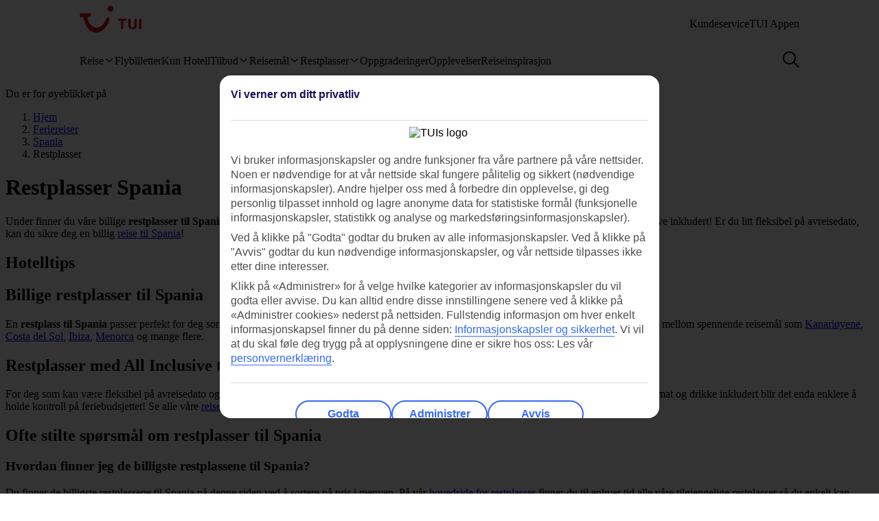

--- FILE ---
content_type: text/html
request_url: https://www.tui.no/feriereiser/spania/restplasser/
body_size: 34221
content:









<!DOCTYPE html>
<html lang="nb-NO" data-theme="tui-light">
<head>
    
    
      <script type="text/javascript" src="https://www.tui.no/assets/0650559637c861ef6045ffeea26a9db3200111bb061"  ></script><script type="text/javascript" src="https://www.uqd.io/140.js"></script>
      <script type="text/javascript" src="https://www.uqd.io/140-osl.js"></script>
    
    


<meta charset="UTF-8" />

<title>Restplasser Spania | Bestill ferien i dag! | TUI.no</title>
<meta name="description" content="Bestill restplasser til Spania med TUI. Her finner du et stort utvalg av billige reiser til Spania. Vær rask og sikre deg en restplassreise i dag!" />


<meta name="viewport" content="width=device-width,initial-scale=1.0" />
<meta http-equiv="X-UA-Compatible" content="IE=edge" />


<link rel="apple-touch-icon" sizes="180x180" href="https://mwa.tui.com/shared/mwa/assets/v2/favicons/tui-apple-touch-icon-180x180.png" />

<link rel="icon" type="image/png" href="https://www.tui.no/no/_ui/mobile/th/images/tui_no/favicon.png" sizes="16x16 32x32" />
<link rel="shortcut icon" href="https://www.tui.no/no/_ui/mobile/th/images/tui_no/favicon.ico" />




    <link rel="canonical" href="https://www.tui.no/feriereiser/spania/restplasser/" />



<link rel="alternate" hreflang="da-dk" href="https://www.tui.dk/rejse/spanien/afbudsrejser/" />

<link rel="alternate" hreflang="fi-fi" href="https://www.tui.fi/matkat/espanja/akkilahdot/" />

<link rel="alternate" hreflang="sv-se" href="https://www.tui.se/resa/spanien/sista-minuten/" />

<link rel="alternate" hreflang="nb-no" href="https://www.tui.no/feriereiser/spania/restplasser/" />











    <meta name="twitter:card" content="summary_large_image">

<meta name="twitter:site" content="@TUINorge" />
<meta name="twitter:account_id" content="20666656" />




<meta property="og:url" content="https://www.tui.no/feriereiser/spania/restplasser/" />

  <meta property="og:title" content="Restplasser Spania | Bestill ferien i dag! | TUI.no" />

<meta property="og:description" content="Bestill restplasser til Spania med TUI. Her finner du et stort utvalg av billige reiser til Spania. Vær rask og sikre deg en restplassreise i dag!" />

<meta property="og:image" content="https://cloud.tui.com/web/browse-workflow/assets/images/tui.jpg" />

<meta property="og:site_name" content="TUI.no" />
<meta property="og:type" content="website" />
<meta property="og:locale" content="nb_NO" />

<meta property="fb:pages" content="10126511156" />



<link rel="stylesheet" href="https://mwa.tui.com/browse/mwa/ssg-prod-source/assets/osp-workflow-pages_25.51.1/geo-best-for/index.css" />

<script type="module">
	document.documentElement.classList.add( 'u-js-available' );
</script>

<script>
    window.addEventListener('error', function (e) {
        const imgEl = e.target instanceof HTMLImageElement ? e.target : null;

        if (!imgEl) return;

        const parent = imgEl.src.includes('WebOriginalCompressed') && imgEl.parentElement;

        if (parent && parent.nodeName.toUpperCase() == 'PICTURE') {
            Array.from(parent.children).forEach(function(el) {
                if (el instanceof HTMLImageElement) {
                    el.src = el.src.replace('WebOriginalCompressed','');
                } else if (el instanceof HTMLSourceElement) {
                    el.srcset = el.srcset.replace('WebOriginalCompressed','');
                }
            });
        }
    }, true);
</script>

    


    <script src="https://www.tui.no/no/_ui/mobile/js/lib/adobe/no/target-main-at.js?v=2" type="text/javascript"></script>


    


  <script src="https://tags.tiqcdn.com/utag/tui/tui-nd/prod/utag.sync.js" type="text/javascript"></script>


    




<script>
  window.ospWorkflowPagesFeatureFlags = {
    headerAnalyticsTracking: false,
    choiceSearchPanelContainerOpenMfeAnalytics: false,
    holidayTypesComponentOpenMfeAnalytics: false,
    recentlyViewedMfeOpenMfeAnalyticsFeatureFlag:
      false,
  };
</script>

    


<script>
  window.analytics = {"event":"pageData","page":{"abTestV2":"","brand":"TUI NO","country":"NO","environment":"TUI NO:Live","pageCategory":"Deals","language":"no","pageError":"","pageID":"136758442","pageName":"TUI NO:Global:Deals:Deals Results Page","pageSubCategory":"Deals Results Page","pageURL":"https://www.tui.no/feriereiser/spania/restplasser/","platform":"Northern Platform","siteSection":"Global","siteStructure":"www.tui.no|feriereiser|spania|restplasser|","geoCode":"G-000073","geoName":"Spania"}};
</script>

<script src="https://mwa.tui.com/browse/mwa/ssg-prod-source/assets/osp-workflow-pages_25.51.1/datalayer/index.js" async type="module"></script>

<meta name='signature' content='Browse Contentful/SSG'><meta name='template-id' content='geo-best-for'><meta name='generated-at' content='2026-01-15T05:33:37.220Z'><meta name='gcLocaleMarket' content='NO/nb-NO'></head>
<body data-town-crier=browse/pages/geo-best-for>
    
    <script type="text/javascript">
    var utag_data = {};

    (function (a, b, c, d) {
        a = "https://tags.tiqcdn.com/utag/tui/tui-nd/prod/utag.js";
        b = document;
        c = 'script';
        d = b.createElement(c);
        d.src = a;
        d.type = 'text/java' + c;
        d.async = true;
        a = b.getElementsByTagName(c)[0];
        a.parentNode.insertBefore(d, a);
    })();
    </script>
    
    

<!-- SSG_Header --> <!-- INCLUDE LAMBDA generated: 2026-01-12T16:15:19.948Z build: 2025-10-23T10:44:57.000Z -->
<style>@font-face{ascent-override:101.1%;descent-override:16.5%;font-family:TUITypeLightFallbackFont;font-weight:400;line-gap-override:17.5%;size-adjust:84.5%;src:local(arial)}@font-face{ascent-override:101.1%;descent-override:16.5%;font-family:TUITypeLightFallbackFont;font-weight:700;line-gap-override:17.5%;size-adjust:84.5%;src:local("arial bold")}.oh-header-container :focus-visible{border-color:var(--color-functional-base-600);border-radius:var(--corner-rounded-2);box-shadow:var(--input-color-shadow-focus);outline:none}.oh-header-container{background:var(--oh-header-background-color);border-radius:0 0 var(--oh-header-border-radius-mobile) var(--oh-header-border-radius-mobile);box-shadow:var(--oh-header-box-shadow);font-family:var(--font-family-base);font-size:16px;line-height:var(--line-height-normal);margin:0 auto;position:relative}@media(min-width:75rem){.oh-header-container{border-radius:0 0 var(--oh-header-border-radius) var(--oh-header-border-radius)}}.oh-header-container{z-index:90}.oh-header-container *{box-sizing:border-box}.oh-header{color:var(--color-theme-variant);display:flex;flex-direction:column;justify-content:space-between;max-width:var(--layout-max-width);padding:0 var(--space-4);position:relative;z-index:100;-webkit-font-smoothing:antialiased}@media(min-width:75rem){.oh-header{margin:0 auto;padding:0;z-index:90}.oh-navigation-wrapper{align-items:center;display:flex;justify-content:space-between}}.oh-mobile-scroll{--navbar-offset:calc(var(--navbar-with)*-1);background:var(--color-theme-base);height:100vh;left:0;overflow-y:auto;position:fixed;top:0;transform:translateX(-320px);transform:translateX(var(--navbar-offset));transition:box-shadow .4s ease-in;width:320px;width:var(--navbar-with);z-index:9990;z-index:90}.oh-mobile-scroll.active{transform:translateX(0)}.oh-mobile-scroll.active+.oh-menu-close{display:block}@media(min-width:75rem){.oh-mobile-scroll.active+.oh-menu-close{display:none}.oh-mobile-scroll{all:unset;height:auto}}.accessibility-skip-link{background:var(--color-functional-base-600);border-radius:var(--button-shape-medium);color:var(--color-functional-neutral-000);font-family:var(--font-family-base);font-size:var(--font-size-medium-lead);font-weight:var(--button-font-weight);margin:var(--space-3) var(--space-0) var(--space-0) var(--space-3);padding:var(--space-2) var(--space-5);position:absolute;text-decoration:none;top:-20rem;z-index:91}.accessibility-skip-link#skip-to-search:focus,.accessibility-skip-link#skip-to-search:has(+#skip-to-content:focus){top:0}.accessibility-skip-link#skip-to-content:focus,.accessibility-skip-link#skip-to-search:focus+#skip-to-content{top:3rem}body:not(:has(#skip-to-search)) .accessibility-skip-link#skip-to-content:focus{top:0}.oh-toolbar{align-items:center;display:flex;justify-content:space-between;min-height:56px}.oh-toolbar__logo img{height:32px;width:73px}@media(min-width:75rem){.oh-toolbar__logo{margin-top:calc(var(--space-2) + 6px)}.oh-toolbar__logo img{height:40px;width:5.625rem}}.oh-language-switcher{display:none;position:relative}@media(min-width:75rem){.oh-language-switcher{display:block}}.oh-language-switcher__title{align-items:center;color:var(--color-theme-variant);display:flex;padding:var(--space-2) 0}.oh-language-switcher__title img{height:var(--space-4);margin-right:var(--space-1);width:var(--space-4)}.oh-language-switcher__title:hover+.oh-language-switcher__dropdown{display:block}.oh-language-switcher__dropdown{background:var(--color-theme-background);display:none;list-style:none;margin:0;padding:var(--space-2);position:absolute;right:0;top:100%}.oh-language-switcher__dropdown:hover{display:block}.oh-language-switcher__dropdown:before{border-bottom:5px solid var(--color-theme-background);border-left:5px solid transparent;border-right:5px solid transparent;content:" ";height:0;position:absolute;right:var(--space-4);top:-5px;width:0}.oh-language-switcher__dropdown a{border-bottom:1px solid var(--color-achromatic-base-200);color:var(--color-theme-variant);display:block;padding:var(--space-1) var(--space-4);text-decoration:none}.oh-language-switcher__dropdown li:last-child a{border-bottom:0}.oh-service-links{display:flex;list-style:none;margin:0;padding:0}@media(min-width:75rem){.oh-service-links{gap:var(--space-2);margin-top:18px}}.oh-service-links>li.desktop{display:none}@media(min-width:75rem){.oh-service-links>li.desktop{display:block}}.oh-service-links>li:first-child>a{padding-left:0}.oh-service-links>li:last-child>a{padding-right:0}.oh-service-links__link{align-items:center;color:var(--color-theme-variant);cursor:pointer;display:flex;padding:0 var(--space-1);text-decoration:none}.oh-service-links__link:hover{text-decoration:underline}.oh-service-links__link img{height:var(--space-4);width:var(--space-4)}.oh-service-links__link span{color:var(--color-theme-variant);margin-left:var(--space-1)}.oh-service-links__first-level{position:relative}.oh-service-links__first-level>.oh-service-links__link:after{border-bottom:0 dotted;border-left:.25rem solid transparent;border-right:.25rem solid transparent;border-top:.25rem solid var(--color-theme-variant);content:"";display:inline-block;margin-left:.4rem;vertical-align:middle}.oh-service-links__first-level:hover>.oh-service-links__link{text-decoration:underline}.oh-service-links__first-level:hover>.oh-service-links__second-level{display:block}.oh-service-links__second-level{background-color:#fff;box-shadow:0 6px 12px rgba(0,0,0,.18);display:none;list-style:none;min-width:160px;padding:.25rem 0;position:absolute;right:0;z-index:1}@media(min-width:75rem){.oh-service-links__second-level{left:50%;right:auto;transform:translate(-50%);width:100%}}.oh-service-links__second-level a{color:var(--color-theme-variant);display:inline-block;padding:.25rem 1.25rem;text-decoration:none;width:100%}.oh-service-links__second-level a:hover{background-color:var(--color-theme-base-400)}.oh-service-links__second-level:after{--triangle-size:6px;border-bottom:6px solid #fff;border-bottom:var(--triangle-size) solid #fff;border-left:6px solid transparent;border-left:var(--triangle-size) solid transparent;border-right:6px solid transparent;border-right:var(--triangle-size) solid transparent;content:" ";height:0;margin-right:-6px;margin-right:calc(var(--triangle-size)*-1);margin-top:-6px;margin-top:calc(var(--triangle-size)*-1);position:absolute;right:20px;top:0;width:0;z-index:1}@media(min-width:75rem){.oh-service-links__second-level:after{right:50%}}.oh-service-links__profile{display:flex}.oh-service-links__profile span{display:none}.oh-service-links__profile img,.oh-service-links__profile svg{height:var(--space-6);width:var(--space-6)}@media(min-width:75rem){.oh-service-links__profile span{display:block}.oh-service-links__profile img,.oh-service-links__profile svg{height:var(--font-size-small);width:var(--font-size-small)}}.oh-service-links__hidden{display:none}.oh-mfe-container{padding-left:var(--space-1)}.oh-menu{background:none;border:0;box-shadow:none;display:block;height:var(--space-6);margin:0;outline:none;padding:0;width:var(--space-6)}@media(min-width:75rem){.oh-menu{display:none}}.oh-menu-close{background:none;border:none;display:none;left:calc(320px + var(--space-2));left:calc(var(--navbar-with) + var(--space-2));padding:0;position:absolute;top:var(--space-3);z-index:90}.oh-menu-close img{height:var(--space-8);width:var(--space-8)}@media(min-width:75rem){.oh-menu-close{display:none}.oh-toolbar{align-items:flex-start}}.oh-backdrop,.oh-mobile-backdrop{background:var(--color-functional-neutral-900);bottom:0;height:0;left:0;opacity:0;pointer-events:all;position:fixed;right:0;top:0;transition:visibility .3s linear,opacity .3s linear;visibility:hidden;width:100%;z-index:80}.oh-backdrop.active,.oh-mobile-backdrop.active{height:100vh;opacity:.7;visibility:visible}.oh-backdrop{display:none}@media(min-width:75rem){.oh-backdrop{display:block}.oh-backdrop.active{top:auto}.oh-mobile-backdrop{display:none}}body:has(.free-text-search-popup-open){height:100%;overflow:hidden!important;width:100%}@media(min-width:75rem){body:has(.free-text-search-popup-open){height:auto;overflow:auto;width:auto}}.oh-navigation-l1{align-items:flex-start;display:flex;flex-direction:column;list-style-type:none;margin:0;padding:0}.oh-navigation-l1>li{border-bottom:1px solid #c2e6fa;position:relative;width:100%}@media(min-width:75rem){.oh-navigation-l1>li>a{padding:0 var(--space-2) 0}}.oh-navigation-l1>li>a>span{position:relative}.oh-navigation-l1>li>a svg,.oh-navigation-l1>li>a>img{vertical-align:bottom}.oh-navigation-l1>li>a:not([href]){cursor:default}.oh-navigation-l1>li button,.oh-navigation-l1>li>a{align-items:center;color:var(--color-theme-variant);display:flex;font-family:var(--font-family-lead);font-stretch:normal;font-style:normal;font-weight:var(--oh-mega-menu-font-weight-lead);justify-content:space-between;letter-spacing:0;line-height:1.33;min-height:56px;padding:0 var(--space-2);text-decoration:none;text-overflow:ellipsis;white-space:nowrap;width:100%}@media(max-width:580px){.oh-navigation-l1>li button,.oh-navigation-l1>li>a{min-height:55px}}.oh-navigation-l1>li button span,.oh-navigation-l1>li>a span{font-size:var(--oh-mega-menu-font-size-lead)}@media(max-width:580px){.oh-navigation-l1>li button span,.oh-navigation-l1>li>a span{font-size:var(--font-size-small)}}.oh-navigation-l1>li button svg,.oh-navigation-l1>li>a svg{height:16px;transform:rotate(0);transition:transform .3s linear;width:16px}.oh-navigation-l1>li.active>.oh-submenu{display:block}@media(min-width:75rem){.oh-navigation-l1>li.active:after,.oh-navigation-l1>li.active:before{content:" "}}.oh-navigation-l1>li.active:before{bottom:-8px;left:calc(50% - 16px);width:32px;z-index:1}.oh-navigation-l1>li.active:after,.oh-navigation-l1>li.active:before{background-color:var(--color-theme-background);height:8px;position:absolute}.oh-navigation-l1>li.active:after{bottom:-4px;box-shadow:0 0 4px 0 rgba(0,0,0,.2);left:calc(50% - 5px);transform:rotate(-45deg);width:8px;z-index:0}.oh-navigation-l1>li.active>a svg{transform:rotate(180deg)}.oh-navigation-l1>li.mobile{display:block!important}@media(min-width:75rem){.oh-navigation-l1>li.mobile{display:none!important}.oh-navigation-l1>li.selected>a span{border-bottom:2px solid var(--color-theme-variant)}.oh-navigation-l1{align-items:center;flex-direction:row;height:100%;margin-top:0}.oh-navigation-l1>li{border-bottom:none;width:auto}.oh-navigation-l1>li a{min-height:48px;width:auto}.oh-navigation-l1>li a svg{margin-left:var(--space-1)}.oh-navigation-l1>li.js-menu-item.active>a,.oh-navigation-l1>li>a:hover{text-decoration:none}.oh-navigation-l1>li.js-menu-item.active>a>span:before,.oh-navigation-l1>li>a:hover>span:before{background-color:var(--color-theme-variant);bottom:-1px;content:"";height:2px;position:absolute;width:100%}.oh-navigation-l1>li:first-child>a{padding-left:0}.oh-navigation-l1>li:first-child:after{left:calc(50% - 10px)}}.oh-dropdown{background:var(--color-theme-background);display:none;position:relative}.oh-dropdown__heading{align-items:center;border-bottom:1px solid var(--color-achromatic-base-200);color:var(--color-theme-variant);display:inline-block;font-family:var(--font-family-lead);font-size:var(--oh-mega-menu-heading-font-size-lead);font-weight:var(--oh-mega-menu-font-weight-lead);line-height:42px;min-height:auto!important;padding:0 var(--space-2);text-decoration:none;width:100%}.oh-dropdown__heading a{text-decoration:none}@media(min-width:75rem){.oh-dropdown{border-radius:var(--oh-mega-menu-border-radius) 0 0 var(--oh-mega-menu-border-radius);box-shadow:var(--oh-mega-menu-left-box-shadow);padding:18px var(--space-4) 0;position:absolute;top:100%;width:304px}.oh-dropdown__heading{border-bottom:none;height:auto;margin:0;padding:0 var(--space-3);position:relative;transform:translateY(-8px)}.oh-dropdown__heading a{text-decoration:none}.oh-dropdown__underline{background-color:var(--color-functional-neutral-200);content:"";height:1px;left:28px;position:absolute;top:30px;width:244px;z-index:1}.oh-dropdown__content{padding:0 var(--space-1) var(--space-4) var(--space-3)}.oh-header:not(.submenu-active) .oh-dropdown{border-radius:var(--oh-mega-menu-border-radius)}}.oh-navigation-l2{list-style-type:none;margin:0;padding:0;z-index:1}.oh-navigation-l2__link{align-items:center;border-bottom:1px solid var(--color-functional-neutral-400);color:var(--color-theme-variant);cursor:pointer;display:flex;justify-content:space-between;min-height:41px;padding:0 var(--space-2);text-decoration:none;width:100%}.oh-navigation-l2__link svg{height:16px;transform:rotate(0deg);transition:transform .3s linear;width:16px}@media(min-width:75rem){.oh-navigation-l2 li.active{background:var(--color-theme-base-200)}}.oh-navigation-l2 li.active>.oh-submenu{display:block}.oh-navigation-l2 li.active .oh-navigation-l2__link svg{transform:rotate(180deg)}.oh-navigation-l2 li.active.heading{background:none}@media(min-width:75rem){.oh-navigation-l2 li .oh-dropdown__heading{margin-left:0;padding:0}}.oh-navigation-l2>li>span{padding:0 var(--space-2) 0}@media(min-width:75rem){.oh-navigation-l2{padding-right:var(--space-3);position:relative}.oh-navigation-l2__link{padding:8px 0}.oh-navigation-l2 li.active .oh-navigation-l2__link svg,.oh-navigation-l2__link svg{transform:rotate(-90deg)}.oh-navigation-l2 li.active .oh-navigation-l2 :before{border-bottom:none}.oh-navigation-l2 li.active>.oh-submenu{display:table}.oh-navigation-l2 li a{padding:var(--space-2) 0 var(--space-2) var(--space-1)}.oh-navigation-l2 li a:hover{text-decoration:none}}.oh-dropdown-l2{background:var(--color-theme-background);border-left:var(--space-2) solid var(--color-theme-base);display:none;position:relative}@media(min-width:75rem){.oh-dropdown-l2{border:0;border-radius:0 var(--oh-mega-menu-border-radius) var(--oh-mega-menu-border-radius) 0;box-shadow:var(--oh-mega-menu-right-box-shadow);left:100%;margin-left:8px;position:absolute;top:-18px}.oh-dropdown-l2 .level3-wrapper{content:"";left:0;position:relative;top:0}}.oh-navigation-l3{border:0;height:auto;list-style-type:none;margin:0;padding:0}@media(min-width:75rem){.oh-navigation-l3{margin-top:67px}}.oh-navigation-l3>li a{align-items:center;background-color:var(--color-theme-base-200);border-bottom:1px solid var(--color-achromatic-base-200);color:var(--color-theme-variant);cursor:pointer;display:flex;font-size:var(--font-size-default);height:auto;line-height:1.38;min-height:41px;padding:0 var(--space-4);text-decoration:none;white-space:normal!important;width:100%}@media(min-width:75rem){.oh-navigation-l3{-moz-column-gap:0;column-gap:0}.oh-navigation-l3--two-col{-moz-columns:2;column-count:2}.oh-navigation-l3--three-col{-moz-columns:3;column-count:3}.oh-navigation-l3>li{margin:0 var(--space-3);max-width:180px;min-width:150px}.oh-navigation-l3>li>a{border:none;display:inline-block;min-height:auto;padding:var(--space-2) 0;white-space:normal!important;width:100%;word-wrap:break-word;background:none}.oh-navigation-l3>li>a:hover{text-decoration:underline}.mobile-ssg-header{display:none!important}}.desktop-ssg-header{display:none!important}@media(min-width:75rem){.desktop-ssg-header{display:inline!important;display:initial!important}}.bold{font-weight:400}@media(min-width:75rem){.bold{font-weight:700}}.level2-icon-code{display:block;height:30px;width:auto}.rivercruisemegamenu{margin-top:15px}#cl-selector-checkbox,.cl-selector__modal{display:none}.cl-selector__modal .icon{background:currentcolor;background-size:cover;display:flex;height:var(--icon-size);-webkit-mask-position:center;mask-position:center;-webkit-mask-repeat:no-repeat;mask-repeat:no-repeat;-webkit-mask-size:cover;mask-size:cover;width:var(--icon-size)}.cl-selector__modal .icon.medium{min-height:var(--icon-size-medium);min-width:var(--icon-size-medium)}.cl-selector:has(#cl-selector-checkbox:checked)+.cl-selector__modal{display:block}.cl-selector:has(#cl-selector-checkbox:checked)+.cl-selector__modal .cl-selector__backdrop{display:flex}.cl-selector{align-items:center;display:inline-flex;-webkit-font-smoothing:antialiased}.cl-selector__open{cursor:pointer;display:inline-block;line-height:1;padding:0 0 0 var(--space-3)}.cl-selector--mobile{width:100%}@media(min-width:75rem){.cl-selector--mobile{display:none}}.cl-selector__open--mobile{align-items:center;box-sizing:border-box;display:flex;font-weight:700;min-height:3.5rem;padding:0 var(--space-2);width:100%}.cl-selector__open--desktop{display:none}@media(min-width:75rem){.cl-selector__open--desktop{display:block}}.cl-selector__lang{margin-left:var(--space-1)}.cl-selector__open>*{vertical-align:middle}.cl-selector__backdrop{align-items:center;background-color:rgba(0,0,0,.5);bottom:0;display:none;justify-content:center;left:0;position:fixed;right:0;top:0;z-index:99}@media(min-width:75rem){.cl-selector__backdrop{z-index:89}}.cl-modal__wrapper{bottom:0;left:0;position:absolute;right:0;top:2.5rem;width:100%;z-index:101}@media(min-width:75rem){.cl-modal__wrapper{display:flex;justify-content:flex-end;margin:0 auto;max-width:65.5rem;top:0;z-index:auto}}.cl-open-modal-area{bottom:0;left:0;position:fixed;right:0;top:0;z-index:100}@media(min-width:75rem){.cl-open-modal-area{z-index:90}}.cl-modal{background-color:var(--color-functional-neutral-000);border-radius:var(--corner-rounded-5) var(--corner-rounded-5) 0 0;bottom:0;box-shadow:0 -.25rem .25rem 0 rgba(0,0,0,.05);box-sizing:border-box;left:0;padding:var(--space-4) var(--space-4) 1.438rem;position:fixed;right:0;top:2.5rem}@media(min-width:75rem){.cl-modal{border-radius:var(--corner-rounded-5);box-shadow:0 0 .5rem 0 rgba(0,0,0,.4),inset 0 0 .125rem 0 rgba(0,0,0,.1);height:-moz-fit-content;height:fit-content;left:1.938rem;padding-bottom:var(--space-4);position:relative;top:3.8rem;width:23.125rem;z-index:90}.cl-modal:before{background-color:var(--color-functional-neutral-000);margin:0 0 0 84%;top:0;width:2.5rem;z-index:1}.cl-modal:after,.cl-modal:before{content:"";height:.938rem;left:0;position:absolute}.cl-modal:after{background-color:var(--color-theme-background);box-shadow:0 0 .5rem 0 rgba(0,0,0,.4),inset 0 0 .125rem 0 rgba(0,0,0,.1);margin:0 0 0 87%;top:-.5rem;transform:rotate(-45deg);width:.938rem;z-index:0}}.cl-modal__header{border-bottom:.063rem solid var(--color-functional-neutral-400);display:flex;justify-content:space-between;margin-bottom:var(--space-4);padding-bottom:var(--space-4)}.cl-modal__header h3{color:var(--color-functional-base-800);font-family:var(--font-family-lead);font-size:var(--font-size-medium-lead);font-weight:var(--button-font-weight);margin:var(--space-0)}.cl-modal__header .cl-modal__close{cursor:pointer;position:relative;z-index:1}.cl-modal__header .cl-modal__close .icon{background:currentcolor;background-size:cover;color:var(--color-functional-base-600);display:flex;height:var(--icon-size);-webkit-mask-position:center;mask-position:center;-webkit-mask-repeat:no-repeat;mask-repeat:no-repeat;-webkit-mask-size:cover;mask-size:cover;width:var(--icon-size)}.cl-modal__header .cl-modal__close .icon.medium{min-height:var(--icon-size-medium);min-width:var(--icon-size-medium)}.cl-modal__description{color:var(--color-functional-neutral-800);font-family:var(--font-family-base);font-size:var(--font-size-small);line-height:1.5;margin-bottom:var(--space-2)}.cl-form{margin:0}.cl-form__select.input-select{box-sizing:border-box;color:var(--color-text-base);display:flex;flex-flow:row wrap;font-family:var(--font-family-base);font-size:var(--font-size-medium);line-height:var(--line-height-medium);margin-bottom:0;position:relative}.cl-form__select.input-select:focus-visible{outline:none}.cl-form__select.input-select .label{color:var(--color-text-lead);cursor:pointer;display:block;font-family:var(--font-family-lead);font-size:var(--font-size-medium-lead);font-weight:var(--label-font-weight);line-height:var(--line-height-medium-lead);margin-bottom:0;padding:var(--space-1);-webkit-user-select:none;user-select:none}.cl-form__select.input-select .label:first-child{padding-left:0}.cl-form__select.input-select .helpertext{color:var(--color-functional-neutral-600);font-size:var(--font-size-medium);line-height:var(--line-height-medium);margin-bottom:0;width:100%}.cl-form__select.input-select .label-inline{box-sizing:border-box;cursor:pointer;display:inline-block;padding:var(--space-2) 0;-webkit-user-select:none;user-select:none}.cl-form__select.input-select .message{align-items:flex-start;display:flex;font-size:var(--font-size-small);margin:0;padding:var(--space-1) 0;width:100%}.cl-form__select.input-select .message .icon{margin-right:var(--space-1);margin-top:var(--space-05);width:100%}.cl-form__select.input-select .control,.cl-form__select.input-select .group{border:0 solid;box-shadow:0 0 0 0;box-sizing:border-box;min-height:var(--input-size-height);position:relative}@media(prefers-reduced-motion:no-preference){.cl-form__select.input-select .control,.cl-form__select.input-select .group{transition:all var(--motion-duration-medium) var(--motion-timing-default)}}.cl-form__select.input-select .group{border-radius:var(--input-text-shape);display:flex;width:100%}.cl-form__select.input-select .group.row{flex-wrap:nowrap}.cl-form__select.input-select .group.row .label-group{flex-grow:1}.cl-form__select.input-select .group.column{flex-flow:column wrap}.cl-form__select.input-select .group .message{width:100%}.cl-form__select.input-select:not(.disabled,.readonly):hover .group{border-color:var(--input-color-border-hover)}.cl-form__select.input-select:not(.disabled,.readonly):hover .group .svg{color:var(--color-functional-base-600)}.cl-form__select.input-select.ghost .group,.cl-form__select.input-select.ghost:not(.disabled):hover .group{background-color:transparent;border-color:transparent}.cl-form__select.input-select.inline{display:inline-flex}.cl-form__select.input-select.inline .group{width:auto}.cl-form__select.input-select .icon-leading{padding:calc(var(--space-2) - var(--input-size-border));padding-right:0}.cl-form__select.input-select .icon-trailing{padding:calc(var(--space-2) - var(--input-size-border));padding-left:0}.cl-form__select.input-select [class*=svg-]{align-items:center;background:none;display:block;padding:var(--space-2);text-align:center}.cl-form__select.input-select [class*=svg-] .svg{display:inline-block;font-size:var(--font-size-medium);height:var(--icon-size);line-height:1;min-width:var(--icon-size);vertical-align:top}.cl-form__select.input-select [class*=svg-] .svg *{stroke:currentcolor;stroke-width:var(--input-size-border);stroke-linecap:round;stroke-linejoin:round}.cl-form__select.input-select.success .control,.cl-form__select.input-select.success .group{border-color:var(--color-functional-success-600)}.cl-form__select.input-select.success .message{color:var(--color-functional-success-600);display:flex}.cl-form__select.input-select.success [class*=icon-],.cl-form__select.input-select.success [class*=svg-]{color:var(--color-functional-success-600)}.cl-form__select.input-select.error .control,.cl-form__select.input-select.error .group{border-color:var(--color-functional-error-600)}.cl-form__select.input-select.error .message{color:var(--color-functional-error-600);display:flex}.cl-form__select.input-select.error [class*=icon-],.cl-form__select.input-select.error [class*=svg-]{color:var(--color-functional-error-600)}.cl-form__select.input-select.disabled{cursor:not-allowed}.cl-form__select.input-select.disabled .control,.cl-form__select.input-select.disabled .group{border-color:var(--color-functional-neutral-200);cursor:not-allowed}.cl-form__select.input-select.disabled .label-inline{color:var(--color-functional-neutral-600);cursor:not-allowed}.cl-form__select.input-select.disabled [class*=icon-],.cl-form__select.input-select.disabled [class*=svg-]{color:var(--color-functional-neutral-600)}.cl-form__select.input-select.no-motion,.cl-form__select.input-select.no-motion .svg .fill,.cl-form__select.input-select.no-motion .svg .stroke{transition:none}.cl-form__select.input-select .group{background-color:var(--color-theme-surface);border-color:var(--input-color-border);border-width:var(--input-size-border)}.cl-form__select.input-select select{-webkit-appearance:none;appearance:none;background:none;border:0;color:var(--color-text-base);display:inline-block;font:inherit;font-size:var(--font-size-medium);line-height:var(--line-height-medium);outline:none;padding:0 calc(var(--space-2) + var(--space-2) - var(--input-size-border) - var(--input-size-border) + var(--space-6)) 0 var(--space-2);width:100%}.cl-form__select.input-select select optgroup,.cl-form__select.input-select select option{background-color:var(--color-theme-surface)}.cl-form__select.input-select:not(.disabled):focus-within .group{outline:none;overflow:visible;position:relative}.cl-form__select.input-select:not(.disabled):focus-within .group:after{--stroke:0.08rem;--size:calc(100% + var(--stroke)*2);--position:calc(var(--stroke)*-1);border:.08rem solid transparent;border:var(--stroke) solid transparent;border-radius:inherit;box-shadow:var(--input-color-shadow-focus);box-sizing:border-box;content:"";height:calc(100% + .16rem);height:var(--size);left:-.08rem;left:var(--position);pointer-events:none;position:absolute;top:-.08rem;top:var(--position);width:calc(100% + .16rem);width:var(--size)}.cl-form__select.input-select .icon-control{color:var(--color-functional-base-600);pointer-events:none;position:absolute;right:0}.cl-form__select.input-select:not(.disabled) .group select{cursor:pointer}.cl-form__select.input-select.disabled .group{background-color:var(--input-color-background-passive)}.cl-form__select.input-select.disabled .group select{color:var(--color-functional-neutral-600)}.cl-form__select.input-select .label-inline{padding:calc(var(--space-2) - var(--input-size-border)) 0}.cl-form__select.input-select [class*=icon-]{padding:calc(var(--space-2) - var(--input-size-border))}.cl-form__select.input-select{margin-bottom:var(--space-3)}.cl-form__select.input-select .group{border-radius:var(--corner-rounded-2)}.cl-form__select.input-select.hidden{display:none}.cl-form__notification{background-color:var(--color-functional-base-200);border-radius:var(--corner-rounded-2);color:var(--color-functional-base-800);display:flex;font-size:1rem;margin-top:var(--space-6);padding:var(--space-3)}@media(min-width:75rem){.cl-form__notification{margin-top:var(--space-4)}}.cl-form__notification .icon{margin-right:var(--space-2)}.cl-form__notification h4{font-family:var(--font-family-lead);font-weight:var(--button-font-weight);margin:.125rem 0 0}.cl-form__notification p{line-height:1.25;margin:var(--space-2) 0}.cl-form__notification a,.cl-form__notification p{font-family:var(--font-family-base)}.cl-form__footer{border-top:.063rem solid var(--color-functional-neutral-200);bottom:0;display:flex;justify-content:flex-end;left:var(--space-4);padding:1rem 0 1.438rem;position:absolute;right:var(--space-4)}@media(min-width:75rem){.cl-form__footer{margin-top:var(--space-4);padding-bottom:var(--space-0);position:static}}.cl-form__button.button{align-items:center;background-color:var(--color-functional-neutral-200);background-image:none;background-position:50%;background-size:cover;border-color:var(--color-functional-neutral-400);border-radius:var(--button-shape-medium);border-style:solid;border-width:var(--button-size-border);box-shadow:var(--button-color-shadow-default);box-sizing:border-box;color:var(--color-functional-neutral-600);cursor:pointer;display:inline-flex;font-family:var(--button-font-family);font-size:var(--font-size-medium-lead);font-weight:var(--button-font-weight);justify-content:center;min-height:var(--button-size-height-medium);min-width:var(--button-size-height-medium);outline:none;padding:var(--button-space-medium);text-align:center;text-decoration:none;text-transform:var(--button-text-transform);-webkit-user-select:none;user-select:none;vertical-align:middle;white-space:nowrap}@media(prefers-reduced-motion:no-preference){.cl-form__button.button{transition:all var(--motion-duration-medium) var(--motion-timing-default)}}.cl-form__button.button .icon-leading{margin-right:var(--space-1)}.cl-form__button.button .icon-trailing{margin-left:var(--space-1)}.cl-form__button.button:focus-visible{outline:none;overflow:visible;position:relative}.cl-form__button.button:focus-visible:after{--stroke:0.08rem;--size:calc(100% + var(--stroke)*2);--position:calc(var(--stroke)*-1);border:.08rem solid transparent;border:var(--stroke) solid transparent;border-radius:inherit;box-shadow:var(--input-color-shadow-focus);box-sizing:border-box;content:"";height:calc(100% + .16rem);height:var(--size);left:-.08rem;left:var(--position);pointer-events:none;position:absolute;top:-.08rem;top:var(--position);width:calc(100% + .16rem);width:var(--size)}.cl-form__button.button.round{border-radius:var(--corner-rounded-100)}.cl-form__button.button.medium{border-radius:var(--button-shape-medium);font-size:var(--font-size-medium-lead);min-height:var(--button-size-height-medium);min-width:var(--button-size-height-medium);padding:var(--button-space-medium)}.cl-form__button.button.primary{background-color:var(--color-theme-contrast);border-color:var(--transparent);color:var(--color-on-theme-contrast)}.cl-form__button.button.primary:hover{background-color:var(--color-theme-contrast);background-image:var(--button-color-tint-primary-hover);color:var(--button-color-text-primary-hover)}.cl-form__button.button.primary:active{background-image:var(--button-color-tint-primary-active)}.cl-form__button.button.primary[disabled],.cl-form__button.button.primary[disabled]:hover{background-color:var(--button-color-background-disabled);background-image:none;border-color:var(--button-color-border-disabled);box-shadow:none;color:var(--button-color-text-disabled);cursor:not-allowed}.cl-flag-icon{background-position:50%;background-repeat:no-repeat;background-size:cover;display:inline-block;height:1.25rem;width:1.25rem}.oh-open-site-search.hidden,.oh-site-search-placeholder.hidden{display:none}.oh-open-site-search{background:transparent;border:0;cursor:pointer;height:56px;padding:0 var(--space-2);text-align:left;width:100%}@media(min-width:75rem){.oh-open-site-search{height:auto;padding:0;width:auto}}.oh-open-site-search>svg{color:var(--color-theme-variant);height:24px;width:24px}.oh-site-search-placeholder{display:flex;justify-content:end;margin:12px auto;max-width:var(--layout-max-width)}.js-oh-currency-selector-placeholder{align-items:center;display:flex}.js-oh-currency-selector-placeholder.hidden{display:none}.js-oh-currency-selector-placeholder__currency-label{display:block;padding-right:.5rem}.js-oh-currency-selector-inputs{display:block}.js-oh-currency-selector-inputs__select{background:var(--color-on-functional-neutral-900);border:1px solid var(--color-functional-alert-800);border-radius:3px;box-sizing:border-box;display:flex;height:2.5rem;justify-content:space-between;padding:.5rem;position:relative;-webkit-box-pack:justify}.js-oh-currency-selector-inputs__select-text{color:var(--color-theme-base-800);line-height:1.5rem;overflow:hidden;text-overflow:ellipsis;white-space:nowrap;width:100%}.js-oh-currency-selector-inputs__arrow-icon{align-items:center;display:inline-flex;justify-content:center;padding-left:.5rem}.js-oh-currency-selector-inputs__select-el{height:100%;left:0;opacity:0;position:absolute;top:0;width:100%}.js-oh-currency-selector-inputs option{font-family:tui-light,Arial,sans-serif;font-size:16px}.ssg-header-crystal-ski .oh-header-container{background:#fff!important}.ssg-header-crystal-ski .customer-link-icon{height:var(--font-size-small);margin-right:var(--space-1);width:var(--font-size-small)}.ssg-header-crystal-ski .contact-us-container{background-color:#f5f5f5;margin:0;min-width:270px;padding:5px 10px}.ssg-header-crystal-ski .contact-us-container .contact-us-days{display:flex;flex-direction:row;margin:0}.ssg-header-crystal-ski .contact-us-container .contact-us-days p{color:#252a32!important;flex:1;font-size:18px!important;font-weight:400!important;margin:0;padding:0}.ssg-header-crystal-ski .contact-us-container .contact-us-days p:last-child{font-weight:700!important;text-align:end}.ssg-header-crystal-ski .contact-us-container .contact-us-text{margin:5px 0}.ssg-header-crystal-ski .contact-us-container .contact-us-text p{color:#252a32!important;font-size:18px!important;font-weight:400!important;margin:0;padding:0}.ssg-header-crystal-ski .contact-us-container .contact-us-text p a{color:#84329b!important;display:inline;padding:0;width:auto}.ssg-header-crystal-ski .contact-us-container .contact-us-text p a:hover{background:none;text-decoration:underline}.ssg-header-crystal-ski .oh-toolbar__logo>img{height:auto;width:144px}.ssg-header-crystal-ski .oh-toolbar__logo>img.crystal-ski-big-logo{display:none}@media(min-width:75rem){.ssg-header-crystal-ski .oh-toolbar__logo>img.crystal-ski-big-logo{display:block}}.ssg-header-crystal-ski .oh-toolbar__logo>img.crystal-ski-small-logo{display:block}@media(min-width:75rem){.ssg-header-crystal-ski .oh-toolbar__logo>img.crystal-ski-small-logo{display:none}}.ssg-header-crystal-ski .oh-service-links a,.ssg-header-crystal-ski .oh-service-links span{color:#1c6f71!important;font-size:18px!important;font-weight:700}.ssg-header-crystal-ski .oh-navigation-l1>li span{color:#252a32!important;font-size:18px!important}.ssg-header-crystal-ski .js-menu-item-l2 a{color:#252a32!important;text-decoration:none!important}.ssg-header-crystal-ski .js-menu-item-l2.active:not(.heading),.ssg-header-crystal-ski .js-menu-item-l2:not(.heading)>a:hover{background-color:#00ce9b}.ssg-header-crystal-ski .js-menu-item-l2.heading>a:hover{text-decoration:underline!important}.ssg-header-crystal-ski .oh-dropdown__heading{color:#252a32!important;font-size:18px}.ssg-header-crystal-ski .contact-us-popup{background:#fff;bottom:0;height:auto;left:0;overflow-x:hidden;overflow-y:scroll;position:fixed;top:0;width:100%;z-index:10000}.ssg-header-crystal-ski .contact-us-popup__heading{background-color:#f2fcfa;height:40px;position:relative}.ssg-header-crystal-ski .contact-us-popup__heading h4{color:#1c6f71;font-size:20px;line-height:40px;line-height:2.5rem;margin:0;padding:0 1rem}.ssg-header-crystal-ski .contact-us-popup__heading img{cursor:pointer;height:22px;position:absolute;right:8px;top:8px}.ssg-header-crystal-ski .contact-us-popup__button{padding:1.5rem 1rem}.ssg-header-crystal-ski .contact-us-popup__button button{background-color:#84329b;border:0 solid transparent;border-radius:4px;box-shadow:none;box-shadow:inset 0 -1px 0 0 rgba(0,0,0,.2);box-sizing:border-box;color:#fff;cursor:pointer;display:block;display:inline-block;font-size:18px;height:40px;height:2.5rem;line-height:40px;line-height:2.5rem;outline:none;padding:0 1.5rem;text-transform:uppercase;transition:color .2s ease,background-color .2s ease,border-color .2s ease,box-shadow .2s ease;width:100%}.ssg-header-crystal-ski .contact-us-popup__button button a{color:#252a32!important;display:block;padding:0 .25rem;text-decoration:none;transition:all .3s ease-in-out;width:100%}.ssg-header-crystal-ski .contact-us-popup__button button a img{height:var(--font-size-xlarge);margin-right:var(--space-1);vertical-align:middle;width:var(--font-size-xlarge)}.ssg-header-crystal-ski .contact-us-popup .contact-us-container{background:#fff;padding:0 20px 20px}.ssg-header-crystal-ski .contact-us-popup .contact-us-container>div{margin:10px 0}.ssg-header-crystal-ski .contact-us-popup .contact-us-container>div:first-child{margin-bottom:10px}.ssg-header-crystal-ski .contact-us-popup .contact-us-container>div:last-child{margin-top:15px}.ssg-header-crystal-ski .oh-navigation-l1 .ssg-crystal-ski-offer a{text-decoration:none}.ssg-header-crystal-ski .oh-navigation-l1 .ssg-crystal-ski-offer a:hover span:before{content:none}.ssg-header-crystal-ski .oh-navigation-l1 .ssg-crystal-ski-offer span{color:#84329b!important;text-transform:none}.ssg-header-crystal-ski .oh-navigation-l1 .ssg-crystal-ski-offer svg{height:16px;margin-bottom:4px;padding-right:4px;vertical-align:middle;width:20px;fill:#84329b}.ssg-header-crystal-ski .oh-mobile-scroll.active{background:#fff}.ssg-header-crystal-ski .oh-mobile-scroll.active .oh-navigation-l1>li{border-bottom:1px solid var(--color-achromatic-base-400)}.ssg-header-crystal-ski .oh-mobile-scroll.active .oh-navigation-l1>li>a svg path,.ssg-header-crystal-ski .oh-mobile-scroll.active .oh-navigation-l2 li.active .oh-navigation-l2__link svg path,.ssg-header-crystal-ski .oh-mobile-scroll.active .oh-navigation-l2__link svg path{fill:#00ce9b}.ssg-header-crystal-ski .oh-mobile-scroll.active .oh-navigation-l3>li a{background:#fff}.ssg-header-crystal-ski .oh-mobile-scroll.active .js-menu-item-l2.active,.ssg-header-crystal-ski .oh-mobile-scroll.active .js-menu-item-l2>a:hover{background-color:#fff}.ssg-header-crystal-ski .oh-mobile-scroll.active .oh-dropdown-l2{border-left:var(--space-2) solid #fff}.oh-overflow-h{height:100vh;overflow:hidden}:root{--navbar-with:320px}
</style>
<div><style>#smarteditoverlay{z-index:10000!important}.oh-service-links__link:not([href]){cursor:default}.prime-for-push-modal{z-index:9990!important}.oh-header,.oh-site-search-placeholder{max-width:1048px!important}</style><!-- SSG Header --><header id="js-oh" data-locale="nb_NO_TUI-NO-SUN-AND-BEACH" class="" data-town-crier="browse/components/header"><div class="oh-backdrop js-backdrop"></div><div class="oh-header-container js-header-container"><div class="oh-header js-header"><div class="oh-toolbar"><button class="oh-menu js-burger-menu" aria-label="Open menu"><img src="https://mwa.tui.com/shared/mwa/assets/v2/icons/tui-light/menu.svg" alt="Menu" width="24" height="24"></button> <a role="link" href="/" class="oh-toolbar__logo" aria-label=""><img src="https://www.tui.no/no/_ui/mobile/th/images/logo/TUI-Logo.svg" alt="Tui logo"></a><ul role="navigation" class="oh-service-links"><li><tui-shortlists-heart brand="NO" channel="WEB" product="PACKAGE" locale="nb-NO" data-theme="tui-light" url="/mytui/mine-favoritter/" pageid=""></tui-shortlists-heart></li><li role="presentation" class="desktop"><a role="link" class="oh-service-links__link" href="https://www.tui.no/kundeservice/" target="_self">Kundeservice</a></li><li role="presentation" class="desktop"><a role="link" class="oh-service-links__link" href="https://www.tui.no/app/" target="_self">TUI Appen</a></li><li><div id="tui-customer-account-mfe-placeholder" class="oh-mfe-container"></div></li></ul></div><div class="oh-mobile-backdrop js-backdrop-mobile"></div><div class="oh-mobile-scroll js-scroll"><div class="oh-navigation-wrapper"><ul role="navigation" class="oh-navigation-l1"><li role="button" class="js-menu-item"><a href="/reise/" role="button" class="js-nav-link" aria-expanded="false" target="_self"><span class="openmfe-analytics">Reise </span><svg viewBox="0 0 1024 1024" class="osp-h-chevron"><path d="M512.001 604.191l-272.498-267.632c-15.929-15.644-40.96-15.644-56.889 0s-15.929 40.229 0 55.873l300.942 295.568c15.929 15.644 40.96 15.644 56.889 0l300.942-296.127c15.929-15.644 15.929-40.229 0-55.873s-40.96-15.644-56.889 0l-272.498 268.19z" fill="currentColor"></path></svg></a><div class="oh-dropdown oh-submenu"><div class="level2-wrapper"><a href="/reise/" class="oh-dropdown__heading view-link-name" target="_self">Se alle reisetyper</a><div class="oh-dropdown__content"><ul role="navigation" class="oh-navigation-l2"><li class="js-menu-item-l2" role="button"><a href="/flyplass/" class="oh-navigation-l2__link js-nav-link" target="_self" role="button" aria-expanded="false">Her flyr vi fra <svg viewBox="0 0 1024 1024" class="osp-h-chevron"><path d="M512.001 604.191l-272.498-267.632c-15.929-15.644-40.96-15.644-56.889 0s-15.929 40.229 0 55.873l300.942 295.568c15.929 15.644 40.96 15.644 56.889 0l300.942-296.127c15.929-15.644 15.929-40.229 0-55.873s-40.96-15.644-56.889 0l-272.498 268.19z" fill="currentColor"></path></svg></a><div class="oh-dropdown-l2 oh-submenu"><div class="level3-wrapper"><ul role="navigation" class="oh-navigation-l3"><li role="presentation"><a role="link" class="oh-navigation-links-list-item-link" href="/flyplass/oslo/" target="_self" class="">Fly fra Oslo</a></li><li role="presentation"><a role="link" class="oh-navigation-links-list-item-link" href="/flyplass/bergen/" target="_self" class="">Fly fra Bergen</a></li><li role="presentation"><a role="link" class="oh-navigation-links-list-item-link" href="/flyplass/trondheim/" target="_self" class="">Fly fra Trondheim</a></li><li role="presentation"><a role="link" class="oh-navigation-links-list-item-link" href="/flyplass/stavanger/" target="_self" class="">Fly fra Stavanger</a></li><li role="presentation"><a role="link" class="oh-navigation-links-list-item-link" href="/flyplass/bodo/" target="_self" class="">Fly fra Bodø</a></li><li role="presentation"><a role="link" class="oh-navigation-links-list-item-link" href="/flyplass/tromso/" target="_self" class="">Fly fra Tromsø</a></li><li role="presentation"><a role="link" class="oh-navigation-links-list-item-link" href="/flyplass/evenes/" target="_self" class="">Fly fra Evenes</a></li><li role="presentation"><a role="link" class="oh-navigation-links-list-item-link" href="/flyplass/haugesund/" target="_self" class="">Fly fra Haugesund</a></li><li role="presentation"><a role="link" class="oh-navigation-links-list-item-link" href="/flyplass/molde/" target="_self" class="">Fly fra Molde</a></li><li role="presentation"><a role="link" class="oh-navigation-links-list-item-link" href="/flyplass/sandefjord/" target="_self" class="">Fly fra Sandefjord</a></li><li role="presentation"><a role="link" class="oh-navigation-links-list-item-link" href="/flyplass/kristiansand/" target="_self" class="">Fly fra Kristiansand</a></li><li role="presentation"><a role="link" class="oh-navigation-links-list-item-link" href="/flyplass/aalesund/" target="_self" class="">Fly fra Ålesund</a></li></ul></div></div></li><li class="js-menu-item-l2" role="button"><a href="https://www.tui.no/reise/sydentur/" class="oh-navigation-l2__link js-nav-link" target="_self" role="button" aria-expanded="false">Sydentur <svg viewBox="0 0 1024 1024" class="osp-h-chevron"><path d="M512.001 604.191l-272.498-267.632c-15.929-15.644-40.96-15.644-56.889 0s-15.929 40.229 0 55.873l300.942 295.568c15.929 15.644 40.96 15.644 56.889 0l300.942-296.127c15.929-15.644 15.929-40.229 0-55.873s-40.96-15.644-56.889 0l-272.498 268.19z" fill="currentColor"></path></svg></a><div class="oh-dropdown-l2 oh-submenu"><div class="level3-wrapper"><ul role="navigation" class="oh-navigation-l3"><li role="presentation"><a role="link" class="oh-navigation-links-list-item-link" href="/tilbud/all-inclusive/" target="_self" class="">All Inclusive</a></li><li role="presentation"><a role="link" class="oh-navigation-links-list-item-link" href="/reise/chartertur/" target="_self" class="">Chartertur</a></li><li role="presentation"><a role="link" class="oh-navigation-links-list-item-link" href="/reise/familieferie/" target="_self" class="">Familieferie</a></li><li role="presentation"><a role="link" class="oh-navigation-links-list-item-link" href="/reise/pakkereiser/" target="_self" class="">Pakkereiser</a></li><li role="presentation"><a role="link" class="oh-navigation-links-list-item-link" href="/hotell/hotell-for-voksne/" target="_self" class="">Voksenferie</a></li><li role="presentation"><a role="link" class="oh-navigation-links-list-item-link" href="/reise/langtidsferie/" target="_self" class="">Langtidsferie</a></li></ul></div></div></li><li class="js-menu-item-l2" role="button"><a href="/hotell/" class="oh-navigation-l2__link js-nav-link" target="_self" role="button" aria-expanded="false">Hotellutvalg <svg viewBox="0 0 1024 1024" class="osp-h-chevron"><path d="M512.001 604.191l-272.498-267.632c-15.929-15.644-40.96-15.644-56.889 0s-15.929 40.229 0 55.873l300.942 295.568c15.929 15.644 40.96 15.644 56.889 0l300.942-296.127c15.929-15.644 15.929-40.229 0-55.873s-40.96-15.644-56.889 0l-272.498 268.19z" fill="currentColor"></path></svg></a><div class="oh-dropdown-l2 oh-submenu"><div class="level3-wrapper"><ul role="navigation" class="oh-navigation-l3 oh-navigation-l3--wrap"><li role="presentation"><a role="link" class="oh-navigation-links-list-item-link" href="/hotell/swim-out/" target="_self" class="">Swim out-hotell</a></li><li role="presentation"><a role="link" class="oh-navigation-links-list-item-link" href="/hotell/strandhotell/" target="_self" class="">Strandhotell</a></li><li role="presentation"><a role="link" class="oh-navigation-links-list-item-link" href="/hotell/leilighetshotell/" target="_self" class="">Leilighetshotell</a></li><li role="presentation"><a role="link" class="oh-navigation-links-list-item-link" href="/hotell/de-luxe/" target="_self" class="">Luksushotell</a></li><li role="presentation"><a role="link" class="oh-navigation-links-list-item-link" href="/hotell/familiehotell/" target="_self" class="">Familiehotell</a></li><li role="presentation"><a role="link" class="oh-navigation-links-list-item-link" href="/hotell/hotell-for-voksne/" target="_self" class="">Hotell for voksne</a></li><li role="presentation"><a role="link" class="oh-navigation-links-list-item-link" href="/hotell/spahotell/" target="_self" class="">Spahotell</a></li><li role="presentation"><a role="link" class="oh-navigation-links-list-item-link" href="/hotell/tui-blue-village/" target="_self" class="">TUI BLUE Village</a></li><li role="presentation"><a role="link" class="oh-navigation-links-list-item-link" href="https://www.tui.no/hotell/tui-blue-family-fun/" target="_self" class="">TUI BLUE Family Fun</a></li><li role="presentation"><a role="link" class="oh-navigation-links-list-item-link" href="/reise/feriehus/" target="_self" class="">Feriehus</a></li><li role="presentation"><a role="link" class="oh-navigation-links-list-item-link" href="/hotell/riu/" target="_self" class="">RIU-hotell</a></li><li role="presentation"><a role="link" class="oh-navigation-links-list-item-link" href="/hotell/blue-star/" target="_self" class="">BLUE STAR-hotell</a></li><li role="presentation"><a role="link" class="oh-navigation-links-list-item-link" href="https://www.tui.no/hotell/tui-blue-adults-only/" target="_self" class="">TUI BLUE Adults Only</a></li><li role="presentation"><a role="link" class="oh-navigation-links-list-item-link" href="/hotell/" target="_self" class="">Se alle hotell</a></li></ul></div></div></li><li class="js-menu-item-l2" role="button"><a href="/reise/storbyferie/" class="oh-navigation-l2__link js-nav-link" target="_self" role="button" aria-expanded="false">Storbyferie <svg viewBox="0 0 1024 1024" class="osp-h-chevron"><path d="M512.001 604.191l-272.498-267.632c-15.929-15.644-40.96-15.644-56.889 0s-15.929 40.229 0 55.873l300.942 295.568c15.929 15.644 40.96 15.644 56.889 0l300.942-296.127c15.929-15.644 15.929-40.229 0-55.873s-40.96-15.644-56.889 0l-272.498 268.19z" fill="currentColor"></path></svg></a><div class="oh-dropdown-l2 oh-submenu"><div class="level3-wrapper"><ul role="navigation" class="oh-navigation-l3 oh-navigation-l3--wrap"><li role="presentation"><a role="link" class="oh-navigation-links-list-item-link" href="/feriereiser/nederland/amsterdam/" target="_self" class="">Amsterdam</a></li><li role="presentation"><a role="link" class="oh-navigation-links-list-item-link" href="/feriereiser/spania/barcelona/" target="_self" class="">Barcelona</a></li><li role="presentation"><a role="link" class="oh-navigation-links-list-item-link" href="/feriereiser/portugal/lisboa/" target="_self" class="">Lisboa</a></li><li role="presentation"><a role="link" class="oh-navigation-links-list-item-link" href="/feriereiser/storbritannia/london/" target="_self" class="">London</a></li><li role="presentation"><a role="link" class="oh-navigation-links-list-item-link" href="/feriereiser/usa/new-york/" target="_self" class="">New York</a></li><li role="presentation"><a role="link" class="oh-navigation-links-list-item-link" href="/feriereiser/frankrike/paris/" target="_self" class="">Paris</a></li><li role="presentation"><a role="link" class="oh-navigation-links-list-item-link" href="/feriereiser/tsjekkia/praha/" target="_self" class="">Praha</a></li><li role="presentation"><a role="link" class="oh-navigation-links-list-item-link" href="/feriereiser/italia/roma/" target="_self" class="">Roma</a></li><li role="presentation"><a role="link" class="oh-navigation-links-list-item-link" href="/feriereiser/polen/krakow/" target="_self" class="">Krakow</a></li><li role="presentation"><a role="link" class="oh-navigation-links-list-item-link" href="/feriereiser/italia/milano/" target="_self" class="">Milano</a></li><li role="presentation"><a role="link" class="oh-navigation-links-list-item-link" href="/feriereiser/hellas/attika-halvoya/athen/" target="_self" class="">Athen</a></li><li role="presentation"><a role="link" class="oh-navigation-links-list-item-link" href="/feriereiser/polen/gdansk/" target="_self" class="">Gdansk</a></li><li role="presentation"><a role="link" class="oh-navigation-links-list-item-link" href="/feriereiser/tyskland/berlin/" target="_self" class="">Berlin</a></li><li role="presentation"><a role="link" class="oh-navigation-links-list-item-link" href="/feriereiser/irland/dublin/" target="_self" class="">Dublin</a></li><li role="presentation"><a role="link" class="oh-navigation-links-list-item-link" href="/reise/storbyferie/" target="_self" class="">Se alle storbyer</a></li></ul></div></div></li><li class="js-menu-item-l2" role="presentation"><a href="https://www.tui.no/reise/skiferie/" class="oh-navigation-l2__link" target="_self" role="link">Skiferie</a></li><li class="js-menu-item-l2" role="presentation"><a href="https://www.tui.no/reise/gruppereiser/" class="oh-navigation-l2__link" target="_self" role="link">Gruppereiser</a></li><li class="js-menu-item-l2" role="presentation"><a href="/reise/kombinasjonsreise/" class="oh-navigation-l2__link" target="_self" role="link">Kombinasjonsreiser</a></li><li class="js-menu-item-l2" role="presentation"><a href="/reise/weekendtur/" class="oh-navigation-l2__link" target="_self" role="link">Weekendtur</a></li><li class="js-menu-item-l2" role="presentation"><a href="/reise/eksotisk-ferie/" class="oh-navigation-l2__link" target="_self" role="link">Eksotiske reisemål</a></li><li class="js-menu-item-l2" role="button"><a href="/reise/treningsreiser/" class="oh-navigation-l2__link js-nav-link" target="_self" role="button" aria-expanded="false">Aktiv ferie <svg viewBox="0 0 1024 1024" class="osp-h-chevron"><path d="M512.001 604.191l-272.498-267.632c-15.929-15.644-40.96-15.644-56.889 0s-15.929 40.229 0 55.873l300.942 295.568c15.929 15.644 40.96 15.644 56.889 0l300.942-296.127c15.929-15.644 15.929-40.229 0-55.873s-40.96-15.644-56.889 0l-272.498 268.19z" fill="currentColor"></path></svg></a><div class="oh-dropdown-l2 oh-submenu"><div class="level3-wrapper"><ul role="navigation" class="oh-navigation-l3"><li role="presentation"><a role="link" class="oh-navigation-links-list-item-link" href="/reise/treningsreiser/" target="_self" class="">Alle treningsreiser</a></li><li role="presentation"><a role="link" class="oh-navigation-links-list-item-link" href="/reise/treningsreiser/golf/" target="_self" class="">Golf</a></li><li role="presentation"><a role="link" class="oh-navigation-links-list-item-link" href="/reise/svommeskole/" target="_self" class="">Svømmeskole</a></li><li role="presentation"><a role="link" class="oh-navigation-links-list-item-link" href="/reise/treningsreiser/padeltennis/" target="_self" class="">Padeltennis</a></li><li role="presentation"><a role="link" class="oh-navigation-links-list-item-link" href="/reise/treningsreiser/sykling/" target="_self" class="">Sykkelferie</a></li></ul></div></div></li><li class="js-menu-item-l2" role="presentation"><a href="/reise/bryllupsreise/" class="oh-navigation-l2__link" target="_self" role="link">Bryllupsreise</a></li><li class="js-menu-item-l2" role="presentation"><a href="https://www.tui.no/reise/vinreiser/" class="oh-navigation-l2__link" target="_self" role="link">Vinreiser</a></li><li class="js-menu-item-l2" role="presentation"><a href="https://www.tui.no/reise/bilferie-i-europa/" class="oh-navigation-l2__link" target="_self" role="link">Bilferie</a></li></ul></div></div></div></li><li role="presentation"><a href="/tilbud/flybilletter/" role="link" class="close-all-dropdown" target="_self"><span class="openmfe-analytics">Flybilletter</span></a></li><li role="presentation"><a href="/bestill-hotell/" role="link" class="close-all-dropdown" target="_self"><span class="openmfe-analytics">Kun Hotell</span></a></li><li role="button" class="js-menu-item"><a href="/tilbud/" role="button" class="js-nav-link" aria-expanded="false" target="_self"><span class="openmfe-analytics">Tilbud </span><svg viewBox="0 0 1024 1024" class="osp-h-chevron"><path d="M512.001 604.191l-272.498-267.632c-15.929-15.644-40.96-15.644-56.889 0s-15.929 40.229 0 55.873l300.942 295.568c15.929 15.644 40.96 15.644 56.889 0l300.942-296.127c15.929-15.644 15.929-40.229 0-55.873s-40.96-15.644-56.889 0l-272.498 268.19z" fill="currentColor"></path></svg></a><div class="oh-dropdown oh-submenu"><div class="level2-wrapper"><a href="/tilbud/" class="oh-dropdown__heading view-link-name" target="_self">Se alle tilbud</a><div class="oh-dropdown__content"><ul role="navigation" class="oh-navigation-l2"><li class="js-menu-item-l2" role="presentation"><a href="/tilbud/restplass/" class="oh-navigation-l2__link" target="_self" role="link">Restplasser</a></li><li class="js-menu-item-l2" role="presentation"><a href="/reise/ferie-sommer/" class="oh-navigation-l2__link" target="_self" role="link">Sommerferie</a></li><li class="js-menu-item-l2" role="presentation"><a href="/reise/ferie-vinter/" class="oh-navigation-l2__link" target="_self" role="link">Ferie i vinter</a></li><li class="js-menu-item-l2" role="presentation"><a href="/reise/vinterferie/" class="oh-navigation-l2__link" target="_self" role="link">Vinterferie</a></li><li class="js-menu-item-l2" role="presentation"><a href="/reise/hostferie/" class="oh-navigation-l2__link" target="_self" role="link">Høstferie</a></li><li class="js-menu-item-l2" role="presentation"><a href="/reise/juleferie/" class="oh-navigation-l2__link" target="_self" role="link">Juleferie</a></li><li class="js-menu-item-l2" role="presentation"><a href="/reise/paskeferie/" class="oh-navigation-l2__link" target="_self" role="link">Påskeferie</a></li><li class="js-menu-item-l2" role="presentation"><a href="https://www.tui.no/tilbud/festen/" class="oh-navigation-l2__link" target="_self" role="link">Reis 10, betal for 9</a></li></ul></div></div></div></li><li role="button" class="js-menu-item"><a href="/feriereiser/" role="button" class="js-nav-link" aria-expanded="false" target="_self"><span class="openmfe-analytics">Reisemål </span><svg viewBox="0 0 1024 1024" class="osp-h-chevron"><path d="M512.001 604.191l-272.498-267.632c-15.929-15.644-40.96-15.644-56.889 0s-15.929 40.229 0 55.873l300.942 295.568c15.929 15.644 40.96 15.644 56.889 0l300.942-296.127c15.929-15.644 15.929-40.229 0-55.873s-40.96-15.644-56.889 0l-272.498 268.19z" fill="currentColor"></path></svg></a><div class="oh-dropdown oh-submenu"><div class="level2-wrapper"><a href="/feriereiser/" class="oh-dropdown__heading view-link-name" target="_self">Se alle reisemål</a><div class="oh-dropdown__content"><ul role="navigation" class="oh-navigation-l2"><li class="js-menu-item-l2" role="button"><a href="/feriereiser/albania/" class="oh-navigation-l2__link js-nav-link" target="_self" role="button" aria-expanded="false">Albania <svg viewBox="0 0 1024 1024" class="osp-h-chevron"><path d="M512.001 604.191l-272.498-267.632c-15.929-15.644-40.96-15.644-56.889 0s-15.929 40.229 0 55.873l300.942 295.568c15.929 15.644 40.96 15.644 56.889 0l300.942-296.127c15.929-15.644 15.929-40.229 0-55.873s-40.96-15.644-56.889 0l-272.498 268.19z" fill="currentColor"></path></svg></a><div class="oh-dropdown-l2 oh-submenu"><div class="level3-wrapper"><ul role="navigation" class="oh-navigation-l3"><li role="presentation"><a role="link" class="oh-navigation-links-list-item-link" href="/feriereiser/albania/durres-riviera/" target="_self" class="">Durres Riviera</a></li><li role="presentation"><a role="link" class="oh-navigation-links-list-item-link" href="/feriereiser/albania/" target="_self" class="">Se alle reisemål i Albania</a></li></ul></div></div></li><li class="js-menu-item-l2" role="button"><a href="/feriereiser/bulgaria/" class="oh-navigation-l2__link js-nav-link" target="_self" role="button" aria-expanded="false">Bulgaria <svg viewBox="0 0 1024 1024" class="osp-h-chevron"><path d="M512.001 604.191l-272.498-267.632c-15.929-15.644-40.96-15.644-56.889 0s-15.929 40.229 0 55.873l300.942 295.568c15.929 15.644 40.96 15.644 56.889 0l300.942-296.127c15.929-15.644 15.929-40.229 0-55.873s-40.96-15.644-56.889 0l-272.498 268.19z" fill="currentColor"></path></svg></a><div class="oh-dropdown-l2 oh-submenu"><div class="level3-wrapper"><ul role="navigation" class="oh-navigation-l3"><li role="presentation"><a role="link" class="oh-navigation-links-list-item-link" href="https://www.tui.no/feriereiser/bulgaria/nessebar/" target="_self" class="">Nessebar</a></li><li role="presentation"><a role="link" class="oh-navigation-links-list-item-link" href="https://www.tui.no/feriereiser/bulgaria/sunny-beach/" target="_self" class="">Sunny Beach</a></li><li role="presentation"><a role="link" class="oh-navigation-links-list-item-link" href="https://www.tui.no/feriereiser/bulgaria/sveti-vlas/" target="_self" class="">Sveti Vlas</a></li><li role="presentation"><a role="link" class="oh-navigation-links-list-item-link" href="https://www.tui.no/feriereiser/bulgaria/sozopol/" target="_self" class="">Sozopol</a></li><li role="presentation"><a role="link" class="oh-navigation-links-list-item-link" href="https://www.tui.no/feriereiser/bulgaria/" target="_self" class="">Se alle reisemål i Bulgaria</a></li></ul></div></div></li><li class="js-menu-item-l2" role="presentation"><a href="/feriereiser/dubai-de-forente-arabiske-emirater/" class="oh-navigation-l2__link" target="_self" role="link">Dubai</a></li><li class="js-menu-item-l2" role="button"><a href="/feriereiser/frankrike/" class="oh-navigation-l2__link js-nav-link" target="_self" role="button" aria-expanded="false">Frankrike <svg viewBox="0 0 1024 1024" class="osp-h-chevron"><path d="M512.001 604.191l-272.498-267.632c-15.929-15.644-40.96-15.644-56.889 0s-15.929 40.229 0 55.873l300.942 295.568c15.929 15.644 40.96 15.644 56.889 0l300.942-296.127c15.929-15.644 15.929-40.229 0-55.873s-40.96-15.644-56.889 0l-272.498 268.19z" fill="currentColor"></path></svg></a><div class="oh-dropdown-l2 oh-submenu"><div class="level3-wrapper"><ul role="navigation" class="oh-navigation-l3"><li role="presentation"><a role="link" class="oh-navigation-links-list-item-link" href="/feriereiser/frankrike/paris/" target="_self" class="">Paris</a></li><li role="presentation"><a role="link" class="oh-navigation-links-list-item-link" href="/feriereiser/frankrike/de-franske-alpene/" target="_self" class="">De franske alpene</a></li><li role="presentation"><a role="link" class="oh-navigation-links-list-item-link" href="/feriereiser/frankrike/den-franske-riviera/" target="_self" class="">Den franske riviera</a></li><li role="presentation"><a role="link" class="oh-navigation-links-list-item-link" href="/feriereiser/frankrike/" target="_self" class="">Se alle reisemål i Frankrike</a></li></ul></div></div></li><li class="js-menu-item-l2" role="button"><a href="/feriereiser/hellas/" class="oh-navigation-l2__link js-nav-link" target="_self" role="button" aria-expanded="false">Hellas <svg viewBox="0 0 1024 1024" class="osp-h-chevron"><path d="M512.001 604.191l-272.498-267.632c-15.929-15.644-40.96-15.644-56.889 0s-15.929 40.229 0 55.873l300.942 295.568c15.929 15.644 40.96 15.644 56.889 0l300.942-296.127c15.929-15.644 15.929-40.229 0-55.873s-40.96-15.644-56.889 0l-272.498 268.19z" fill="currentColor"></path></svg></a><div class="oh-dropdown-l2 oh-submenu"><div class="level3-wrapper"><ul role="navigation" class="oh-navigation-l3"><li role="presentation"><a role="link" class="oh-navigation-links-list-item-link" href="/feriereiser/hellas/rhodos/" target="_self" class="">Rhodos</a></li><li role="presentation"><a role="link" class="oh-navigation-links-list-item-link" href="/feriereiser/hellas/zakynthos/" target="_self" class="">Zakynthos</a></li><li role="presentation"><a role="link" class="oh-navigation-links-list-item-link" href="/feriereiser/hellas/kos/" target="_self" class="">Kos</a></li><li role="presentation"><a role="link" class="oh-navigation-links-list-item-link" href="/feriereiser/hellas/samos/" target="_self" class="">Samos</a></li><li role="presentation"><a role="link" class="oh-navigation-links-list-item-link" href="/feriereiser/hellas/korfu/" target="_self" class="">Korfu</a></li><li role="presentation"><a role="link" class="oh-navigation-links-list-item-link" href="/feriereiser/hellas/attika-halvoya/athen/" target="_self" class="">Athen</a></li><li role="presentation"><a role="link" class="oh-navigation-links-list-item-link" href="/feriereiser/hellas/kreta/" target="_self" class="">Kreta</a></li><li role="presentation"><a role="link" class="oh-navigation-links-list-item-link" href="/feriereiser/hellas/" target="_self" class="">Se alle reisemål i Hellas</a></li></ul></div></div></li><li class="js-menu-item-l2" role="button"><a href="/feriereiser/italia/" class="oh-navigation-l2__link js-nav-link" target="_self" role="button" aria-expanded="false">Italia <svg viewBox="0 0 1024 1024" class="osp-h-chevron"><path d="M512.001 604.191l-272.498-267.632c-15.929-15.644-40.96-15.644-56.889 0s-15.929 40.229 0 55.873l300.942 295.568c15.929 15.644 40.96 15.644 56.889 0l300.942-296.127c15.929-15.644 15.929-40.229 0-55.873s-40.96-15.644-56.889 0l-272.498 268.19z" fill="currentColor"></path></svg></a><div class="oh-dropdown-l2 oh-submenu"><div class="level3-wrapper"><ul role="navigation" class="oh-navigation-l3"><li role="presentation"><a role="link" class="oh-navigation-links-list-item-link" href="/feriereiser/italia/amalfikysten/" target="_self" class="">Amalfikysten</a></li><li role="presentation"><a role="link" class="oh-navigation-links-list-item-link" href="/feriereiser/italia/firenze/" target="_self" class="">Firenze</a></li><li role="presentation"><a role="link" class="oh-navigation-links-list-item-link" href="/feriereiser/italia/milano/" target="_self" class="">Milano</a></li><li role="presentation"><a role="link" class="oh-navigation-links-list-item-link" href="/feriereiser/italia/roma/" target="_self" class="">Roma</a></li><li role="presentation"><a role="link" class="oh-navigation-links-list-item-link" href="/feriereiser/italia/sicilia/" target="_self" class="">Sicilia</a></li><li role="presentation"><a role="link" class="oh-navigation-links-list-item-link" href="/feriereiser/italia/sardinia/" target="_self" class="">Sardinia</a></li><li role="presentation"><a role="link" class="oh-navigation-links-list-item-link" href="/feriereiser/italia/venezia/" target="_self" class="">Venezia</a></li><li role="presentation"><a role="link" class="oh-navigation-links-list-item-link" href="/feriereiser/italia/amalfikysten/sorrento/" target="_self" class="">Sorrento</a></li><li role="presentation"><a role="link" class="oh-navigation-links-list-item-link" href="/feriereiser/italia/" target="_self" class="">Se alle reisemål i Italia</a></li></ul></div></div></li><li class="js-menu-item-l2" role="button"><a href="/feriereiser/kapp-verde/" class="oh-navigation-l2__link js-nav-link" target="_self" role="button" aria-expanded="false">Kapp Verde <svg viewBox="0 0 1024 1024" class="osp-h-chevron"><path d="M512.001 604.191l-272.498-267.632c-15.929-15.644-40.96-15.644-56.889 0s-15.929 40.229 0 55.873l300.942 295.568c15.929 15.644 40.96 15.644 56.889 0l300.942-296.127c15.929-15.644 15.929-40.229 0-55.873s-40.96-15.644-56.889 0l-272.498 268.19z" fill="currentColor"></path></svg></a><div class="oh-dropdown-l2 oh-submenu"><div class="level3-wrapper"><ul role="navigation" class="oh-navigation-l3"><li role="presentation"><a role="link" class="oh-navigation-links-list-item-link" href="/feriereiser/kapp-verde/boa-vista/" target="_self" class="">Boa Vista</a></li><li role="presentation"><a role="link" class="oh-navigation-links-list-item-link" href="/feriereiser/kapp-verde/sal/" target="_self" class="">Sal</a></li><li role="presentation"><a role="link" class="oh-navigation-links-list-item-link" href="/feriereiser/kapp-verde/" target="_self" class="">Se alle reisemål på Kapp Verde</a></li></ul></div></div></li><li class="js-menu-item-l2" role="button"><a href="/feriereiser/kroatia/" class="oh-navigation-l2__link js-nav-link" target="_self" role="button" aria-expanded="false">Kroatia <svg viewBox="0 0 1024 1024" class="osp-h-chevron"><path d="M512.001 604.191l-272.498-267.632c-15.929-15.644-40.96-15.644-56.889 0s-15.929 40.229 0 55.873l300.942 295.568c15.929 15.644 40.96 15.644 56.889 0l300.942-296.127c15.929-15.644 15.929-40.229 0-55.873s-40.96-15.644-56.889 0l-272.498 268.19z" fill="currentColor"></path></svg></a><div class="oh-dropdown-l2 oh-submenu"><div class="level3-wrapper"><ul role="navigation" class="oh-navigation-l3"><li role="presentation"><a role="link" class="oh-navigation-links-list-item-link" href="/feriereiser/kroatia/makarska-rivieraen/split/" target="_self" class="">Split</a></li><li role="presentation"><a role="link" class="oh-navigation-links-list-item-link" href="/feriereiser/kroatia/dubrovnik-rivieraen/dubrovnik/" target="_self" class="">Dubrovnik</a></li><li role="presentation"><a role="link" class="oh-navigation-links-list-item-link" href="/feriereiser/kroatia/istria/" target="_self" class="">Istria</a></li><li role="presentation"><a role="link" class="oh-navigation-links-list-item-link" href="/feriereiser/kroatia/makarska-rivieraen/makarska/" target="_self" class="">Makarska</a></li><li role="presentation"><a role="link" class="oh-navigation-links-list-item-link" href="/feriereiser/kroatia/istria/rovinj/" target="_self" class="">Rovinj</a></li><li role="presentation"><a role="link" class="oh-navigation-links-list-item-link" href="/feriereiser/kroatia/" target="_self" class="">Se alle reisemål i Kroatia</a></li></ul></div></div></li><li class="js-menu-item-l2" role="button"><a href="/feriereiser/kypros/" class="oh-navigation-l2__link js-nav-link" target="_self" role="button" aria-expanded="false">Kypros <svg viewBox="0 0 1024 1024" class="osp-h-chevron"><path d="M512.001 604.191l-272.498-267.632c-15.929-15.644-40.96-15.644-56.889 0s-15.929 40.229 0 55.873l300.942 295.568c15.929 15.644 40.96 15.644 56.889 0l300.942-296.127c15.929-15.644 15.929-40.229 0-55.873s-40.96-15.644-56.889 0l-272.498 268.19z" fill="currentColor"></path></svg></a><div class="oh-dropdown-l2 oh-submenu"><div class="level3-wrapper"><ul role="navigation" class="oh-navigation-l3"><li role="presentation"><a role="link" class="oh-navigation-links-list-item-link" href="/feriereiser/kypros/ayia-napa/" target="_self" class="">Ayia Napa</a></li><li role="presentation"><a role="link" class="oh-navigation-links-list-item-link" href="/feriereiser/kypros/fig-tree-bay/" target="_self" class="">Fig Tree Bay</a></li><li role="presentation"><a role="link" class="oh-navigation-links-list-item-link" href="/feriereiser/kypros/larnaka/" target="_self" class="">Larnaka</a></li><li role="presentation"><a role="link" class="oh-navigation-links-list-item-link" href="/feriereiser/kypros/pafos/" target="_self" class="">Pafos</a></li><li role="presentation"><a role="link" class="oh-navigation-links-list-item-link" href="/feriereiser/kypros/" target="_self" class="">Se alle reisemål i Kypros</a></li></ul></div></div></li><li class="js-menu-item-l2" role="button"><a href="/feriereiser/mexico/" class="oh-navigation-l2__link js-nav-link" target="_self" role="button" aria-expanded="false">Mexico <svg viewBox="0 0 1024 1024" class="osp-h-chevron"><path d="M512.001 604.191l-272.498-267.632c-15.929-15.644-40.96-15.644-56.889 0s-15.929 40.229 0 55.873l300.942 295.568c15.929 15.644 40.96 15.644 56.889 0l300.942-296.127c15.929-15.644 15.929-40.229 0-55.873s-40.96-15.644-56.889 0l-272.498 268.19z" fill="currentColor"></path></svg></a><div class="oh-dropdown-l2 oh-submenu"><div class="level3-wrapper"><ul role="navigation" class="oh-navigation-l3"><li role="presentation"><a role="link" class="oh-navigation-links-list-item-link" href="/feriereiser/mexico/cancun/" target="_self" class="">Cancun</a></li><li role="presentation"><a role="link" class="oh-navigation-links-list-item-link" href="/feriereiser/mexico/isla-de-holbox/" target="_self" class="">Isla de Holbox</a></li><li role="presentation"><a role="link" class="oh-navigation-links-list-item-link" href="/feriereiser/mexico/tulum/" target="_self" class="">Tulum</a></li><li role="presentation"><a role="link" class="oh-navigation-links-list-item-link" href="/feriereiser/mexico/playa-del-carmen/" target="_self" class="">Playa del Carmen</a></li><li role="presentation"><a role="link" class="oh-navigation-links-list-item-link" href="/feriereiser/mexico/" target="_self" class="">Se alle reisemål i Mexico</a></li></ul></div></div></li><li class="js-menu-item-l2" role="presentation"><a href="https://www.tui.no/feriereiser/montenegro/" class="oh-navigation-l2__link" target="_self" role="link">Montenegro</a></li><li class="js-menu-item-l2" role="button"><a href="/feriereiser/portugal/" class="oh-navigation-l2__link js-nav-link" target="_self" role="button" aria-expanded="false">Portugal <svg viewBox="0 0 1024 1024" class="osp-h-chevron"><path d="M512.001 604.191l-272.498-267.632c-15.929-15.644-40.96-15.644-56.889 0s-15.929 40.229 0 55.873l300.942 295.568c15.929 15.644 40.96 15.644 56.889 0l300.942-296.127c15.929-15.644 15.929-40.229 0-55.873s-40.96-15.644-56.889 0l-272.498 268.19z" fill="currentColor"></path></svg></a><div class="oh-dropdown-l2 oh-submenu"><div class="level3-wrapper"><ul role="navigation" class="oh-navigation-l3"><li role="presentation"><a role="link" class="oh-navigation-links-list-item-link" href="/feriereiser/portugal/algarve/" target="_self" class="">Algarvekysten</a></li><li role="presentation"><a role="link" class="oh-navigation-links-list-item-link" href="/feriereiser/portugal/madeira/" target="_self" class="">Madeira</a></li><li role="presentation"><a role="link" class="oh-navigation-links-list-item-link" href="/feriereiser/portugal/lisboa/" target="_self" class="">Lisboa</a></li></ul></div></div></li><li class="js-menu-item-l2" role="button"><a href="/feriereiser/spania/" class="oh-navigation-l2__link js-nav-link" target="_self" role="button" aria-expanded="false">Spania <svg viewBox="0 0 1024 1024" class="osp-h-chevron"><path d="M512.001 604.191l-272.498-267.632c-15.929-15.644-40.96-15.644-56.889 0s-15.929 40.229 0 55.873l300.942 295.568c15.929 15.644 40.96 15.644 56.889 0l300.942-296.127c15.929-15.644 15.929-40.229 0-55.873s-40.96-15.644-56.889 0l-272.498 268.19z" fill="currentColor"></path></svg></a><div class="oh-dropdown-l2 oh-submenu"><div class="level3-wrapper"><ul role="navigation" class="oh-navigation-l3"><li role="presentation"><a role="link" class="oh-navigation-links-list-item-link" href="/feriereiser/spania/mallorca/" target="_self" class="">Mallorca</a></li><li role="presentation"><a role="link" class="oh-navigation-links-list-item-link" href="/feriereiser/spania/gran-canaria/" target="_self" class="">Gran Canaria</a></li><li role="presentation"><a role="link" class="oh-navigation-links-list-item-link" href="/feriereiser/spania/barcelona/" target="_self" class="">Barcelona</a></li><li role="presentation"><a role="link" class="oh-navigation-links-list-item-link" href="/feriereiser/spania/costa-blanca/alicante/" target="_self" class="">Alicante</a></li><li role="presentation"><a role="link" class="oh-navigation-links-list-item-link" href="/feriereiser/spania/tenerife/" target="_self" class="">Tenerife</a></li><li role="presentation"><a role="link" class="oh-navigation-links-list-item-link" href="/feriereiser/spania/costa-del-sol/malaga/" target="_self" class="">Malaga</a></li><li role="presentation"><a role="link" class="oh-navigation-links-list-item-link" href="/feriereiser/spania/lanzarote/" target="_self" class="">Lanzarote</a></li><li role="presentation"><a role="link" class="oh-navigation-links-list-item-link" href="/feriereiser/spania/madrid/" target="_self" class="">Madrid</a></li><li role="presentation"><a role="link" class="oh-navigation-links-list-item-link" href="/feriereiser/spania/" target="_self" class="">Se alle reisemål i Spania</a></li><li role="presentation"><a role="link" class="oh-navigation-links-list-item-link" href="/feriereiser/spania/costa-del-sol/marbella/" target="_self" class="">Marbella</a></li><li role="presentation"><a role="link" class="oh-navigation-links-list-item-link" href="/feriereiser/spania/ibiza/" target="_self" class="">Ibiza</a></li><li role="presentation"><a role="link" class="oh-navigation-links-list-item-link" href="/feriereiser/spania/fuerteventura/" target="_self" class="">Fuerteventura</a></li><li role="presentation"><a role="link" class="oh-navigation-links-list-item-link" href="https://www.tui.no/feriereiser/spania/san-sebastian/" target="_self" class="">San Sebastián</a></li></ul></div></div></li><li class="js-menu-item-l2" role="button"><a href="/feriereiser/thailand/" class="oh-navigation-l2__link js-nav-link" target="_self" role="button" aria-expanded="false">Thailand <svg viewBox="0 0 1024 1024" class="osp-h-chevron"><path d="M512.001 604.191l-272.498-267.632c-15.929-15.644-40.96-15.644-56.889 0s-15.929 40.229 0 55.873l300.942 295.568c15.929 15.644 40.96 15.644 56.889 0l300.942-296.127c15.929-15.644 15.929-40.229 0-55.873s-40.96-15.644-56.889 0l-272.498 268.19z" fill="currentColor"></path></svg></a><div class="oh-dropdown-l2 oh-submenu"><div class="level3-wrapper"><ul role="navigation" class="oh-navigation-l3"><li role="presentation"><a role="link" class="oh-navigation-links-list-item-link" href="/feriereiser/thailand/phuket/" target="_self" class="">Phuket</a></li><li role="presentation"><a role="link" class="oh-navigation-links-list-item-link" href="/feriereiser/thailand/bangkok/" target="_self" class="">Bangkok</a></li><li role="presentation"><a role="link" class="oh-navigation-links-list-item-link" href="/feriereiser/thailand/koh-lanta/" target="_self" class="">Koh Lanta</a></li><li role="presentation"><a role="link" class="oh-navigation-links-list-item-link" href="/feriereiser/thailand/koh-samui/" target="_self" class="">Koh Samui</a></li><li role="presentation"><a role="link" class="oh-navigation-links-list-item-link" href="/feriereiser/thailand/koh-chang/" target="_self" class="">Koh Chang</a></li><li role="presentation"><a role="link" class="oh-navigation-links-list-item-link" href="/feriereiser/thailand/koh-lipe/" target="_self" class="">Koh Lipe</a></li><li role="presentation"><a role="link" class="oh-navigation-links-list-item-link" href="/feriereiser/thailand/ao-nang-krabi/" target="_self" class="">Ao Nang (Krabi)</a></li><li role="presentation"><a role="link" class="oh-navigation-links-list-item-link" href="/feriereiser/thailand/hua-hin/" target="_self" class="">Hua Hin</a></li><li role="presentation"><a role="link" class="oh-navigation-links-list-item-link" href="/feriereiser/thailand/khao-lak/" target="_self" class="">Khao Lak</a></li><li role="presentation"><a role="link" class="oh-navigation-links-list-item-link" href="/feriereiser/thailand/" target="_self" class="">Se alle reisemål i Thailand</a></li></ul></div></div></li><li class="js-menu-item-l2" role="button"><a href="/feriereiser/tyrkia/" class="oh-navigation-l2__link js-nav-link" target="_self" role="button" aria-expanded="false">Tyrkia <svg viewBox="0 0 1024 1024" class="osp-h-chevron"><path d="M512.001 604.191l-272.498-267.632c-15.929-15.644-40.96-15.644-56.889 0s-15.929 40.229 0 55.873l300.942 295.568c15.929 15.644 40.96 15.644 56.889 0l300.942-296.127c15.929-15.644 15.929-40.229 0-55.873s-40.96-15.644-56.889 0l-272.498 268.19z" fill="currentColor"></path></svg></a><div class="oh-dropdown-l2 oh-submenu"><div class="level3-wrapper"><ul role="navigation" class="oh-navigation-l3"><li role="presentation"><a role="link" class="oh-navigation-links-list-item-link" href="/feriereiser/tyrkia/istanbul/" target="_self" class="">Istanbul</a></li><li role="presentation"><a role="link" class="oh-navigation-links-list-item-link" href="/feriereiser/tyrkia/antalyakysten/antalya/" target="_self" class="">Antalya</a></li><li role="presentation"><a role="link" class="oh-navigation-links-list-item-link" href="/feriereiser/tyrkia/antalyakysten/alanya/" target="_self" class="">Alanya</a></li><li role="presentation"><a role="link" class="oh-navigation-links-list-item-link" href="/feriereiser/tyrkia/marmariskysten/marmaris/" target="_self" class="">Marmaris</a></li><li role="presentation"><a role="link" class="oh-navigation-links-list-item-link" href="/feriereiser/tyrkia/antalyakysten/side/" target="_self" class="">Side</a></li><li role="presentation"><a role="link" class="oh-navigation-links-list-item-link" href="/feriereiser/tyrkia/" target="_self" class="">Se alle reisemål i Tyrkia</a></li><li role="presentation"><a role="link" class="oh-navigation-links-list-item-link" href="/feriereiser/tyrkia/marmariskysten/icmeler/" target="_self" class="">Içmeler</a></li></ul></div></div></li><li class="js-menu-item-l2" role="button"><a href="https://www.tui.no/feriereiser/egypt/" class="oh-navigation-l2__link js-nav-link" target="_self" role="button" aria-expanded="false">Egypt <svg viewBox="0 0 1024 1024" class="osp-h-chevron"><path d="M512.001 604.191l-272.498-267.632c-15.929-15.644-40.96-15.644-56.889 0s-15.929 40.229 0 55.873l300.942 295.568c15.929 15.644 40.96 15.644 56.889 0l300.942-296.127c15.929-15.644 15.929-40.229 0-55.873s-40.96-15.644-56.889 0l-272.498 268.19z" fill="currentColor"></path></svg></a><div class="oh-dropdown-l2 oh-submenu"><div class="level3-wrapper"><ul role="navigation" class="oh-navigation-l3"><li role="presentation"><a role="link" class="oh-navigation-links-list-item-link" href="https://www.tui.no/feriereiser/egypt/hurghada-kysten/" target="_self" class="">Hurghada-kysten</a></li><li role="presentation"><a role="link" class="oh-navigation-links-list-item-link" href="https://www.tui.no/feriereiser/egypt/hurghada-kysten/soma-bay/" target="_self" class="">Soma Bay</a></li><li role="presentation"><a role="link" class="oh-navigation-links-list-item-link" href="https://www.tui.no/feriereiser/egypt/" target="_self" class="">Se alle reisemål i Egypt</a></li><li role="presentation"><a role="link" class="oh-navigation-links-list-item-link" href="https://www.tui.no/feriereiser/egypt/hurghada-kysten/el-gouna/" target="_self" class="">El Gouna</a></li><li role="presentation"><a role="link" class="oh-navigation-links-list-item-link" href="https://www.tui.no/feriereiser/egypt/marsa-alam-kysten/" target="_self" class="">Marsa Alam-kysten</a></li><li role="presentation"><a role="link" class="oh-navigation-links-list-item-link" href="https://www.tui.no/feriereiser/egypt/hurghada-kysten/sahl-hasheesh/" target="_self" class="">Sahl Hasheesh</a></li><li role="presentation"><a role="link" class="oh-navigation-links-list-item-link" href="https://www.tui.no/feriereiser/egypt/hurghada-kysten/safaga/" target="_self" class="">Safaga</a></li><li role="presentation"><a role="link" class="oh-navigation-links-list-item-link" href="https://www.tui.no/feriereiser/egypt/hurghada-kysten/makadi-bay/" target="_self" class="">Makadi Bay</a></li></ul></div></div></li><li class="js-menu-item-l2" role="presentation"><a href="/varmeguide/" class="oh-navigation-l2__link" target="_self" role="link">Varmeguide måned for måned</a></li></ul></div></div></div></li><li role="button" class="js-menu-item"><a href="/tilbud/restplass/" role="button" class="js-nav-link" aria-expanded="false" target="_self"><span class="openmfe-analytics">Restplasser </span><svg viewBox="0 0 1024 1024" class="osp-h-chevron"><path d="M512.001 604.191l-272.498-267.632c-15.929-15.644-40.96-15.644-56.889 0s-15.929 40.229 0 55.873l300.942 295.568c15.929 15.644 40.96 15.644 56.889 0l300.942-296.127c15.929-15.644 15.929-40.229 0-55.873s-40.96-15.644-56.889 0l-272.498 268.19z" fill="currentColor"></path></svg></a><div class="oh-dropdown oh-submenu"><div class="level2-wrapper"><div class="oh-dropdown__content"><ul role="navigation" class="oh-navigation-l2"><li class="js-menu-item-l2" role="presentation"><a href="/tilbud/restplass/" class="oh-navigation-l2__link" target="_self" role="link">Se alle restplasser</a></li><li class="js-menu-item-l2" role="presentation"><a href="/tilbud/flybilletter/#tur-retur" class="oh-navigation-l2__link" target="_self" role="link">Restplasser fly</a></li><li class="js-menu-item-l2" role="presentation"><a href="/tilbud/billigste-restplasser/" class="oh-navigation-l2__link" target="_self" role="link">Billigste restplasser</a></li><li class="js-menu-item-l2" role="presentation"><a href="/tilbud/restplass-all-inclusive/" class="oh-navigation-l2__link" target="_self" role="link">Restplasser med all inclusive</a></li><li class="js-menu-item-l2" role="presentation"><a href="/tilbud/restplasser-fra-oslo/" class="oh-navigation-l2__link" target="_self" role="link">Restplasser fra Oslo</a></li><li class="js-menu-item-l2" role="presentation"><a href="/tilbud/restplasser-fra-stavanger/" class="oh-navigation-l2__link" target="_self" role="link">Restplasser fra Stavanger</a></li><li class="js-menu-item-l2" role="presentation"><a href="/tilbud/restplasser-fra-bergen/" class="oh-navigation-l2__link" target="_self" role="link">Restplasser fra Bergen</a></li><li class="js-menu-item-l2" role="presentation"><a href="/tilbud/restplasser-fra-trondheim/" class="oh-navigation-l2__link" target="_self" role="link">Restplasser fra Trondheim</a></li><li class="js-menu-item-l2" role="presentation"><a href="/tilbud/restplasser-fra-haugesund/" class="oh-navigation-l2__link" target="_self" role="link">Restplasser fra Haugesund</a></li><li class="js-menu-item-l2" role="presentation"><a href="/tilbud/restplasser-fra-tromso/" class="oh-navigation-l2__link" target="_self" role="link">Restplasser fra Tromsø</a></li><li class="js-menu-item-l2" role="presentation"><a href="/tilbud/restplasser-fra-bodo/" class="oh-navigation-l2__link" target="_self" role="link">Restplasser fra Bodø</a></li><li class="js-menu-item-l2" role="presentation"><a href="/tilbud/restplasser-fra-alesund/" class="oh-navigation-l2__link" target="_self" role="link">Restplasser fra Ålesund</a></li><li class="js-menu-item-l2" role="presentation"><a href="/tilbud/restplasser-fra-kristiansand/" class="oh-navigation-l2__link" target="_self" role="link">Restplasser fra Kristiansand</a></li></ul></div></div></div></li><li role="presentation"><a href="/oppgraderinger/" role="link" class="close-all-dropdown" target="_self"><span class="openmfe-analytics">Oppgraderinger</span></a></li><li role="presentation"><a href="/opplevelser/?utm_source=TUI_no&amp;utm_medium=mega_menu&amp;utm_campaign=experience" role="link" class="close-all-dropdown" target="_self"><span class="openmfe-analytics">Opplevelser</span></a></li><li role="presentation"><a href="https://www.tui.no/inspiration/" role="link" class="close-all-dropdown" target="_self"><span class="openmfe-analytics">Reiseinspirasjon</span></a></li><li role="button" class="mobile"><a href="https://www.tui.no/kundeservice/" role="link" class="close-all-dropdown" target="_self"><span class="openmfe-analytics">Kundeservice</span></a></li><li role="button" class="mobile"><a href="https://www.tui.no/app/" role="link" class="close-all-dropdown" target="_self"><span class="openmfe-analytics">TUI Appen</span></a></li></ul><button class="oh-open-site-search" data-script-url="https://cloud.tui.com/osp/ao/ui/site-search/current/site-search.esm.js" data-locale="nb-NO"><svg viewBox="0 0 1024 1024"><path d="M723.627 663.893L1011.2 951.466c16.213 16.213 16.213 42.667 0 58.88s-42.667 16.213-58.88 0l-288.427-286.72c-69.973 57.173-159.573 91.307-256.853 91.307C182.613 814.933 0 633.173 0 407.893 0 183.466 181.76.853 407.04.853s407.04 181.76 407.04 407.04c0 97.28-34.133 186.027-90.453 256zm-639.147-256c0 178.347 145.067 323.413 323.413 323.413s323.413-145.067 323.413-323.413c0-178.347-145.067-323.413-323.413-323.413S84.48 229.547 84.48 407.893z" fill="currentColor"></path></svg></button></div></div><button class="oh-menu-close js-burger-menu" aria-label="Close menu"><img src="https://mwa.tui.com/shared/mwa/assets/v2/icons/tui-dark/cross.svg" alt="Close menu"></button></div></div><div class="oh-site-search-placeholder hidden"></div><script id="tui-shortlist-script" defer="defer"></script><script defer="defer" src="https://mwa.tui.com/search/mwa/shortlists-mfe/tui-shortlists-heart.js"></script><script id="shortlist-mfe-integration-layer-script" defer="defer" src="https://mwa.tui.com/search/mwa/shortlists-mfe/tui-shortlists-mfe-integration-layer.js" data-fallback-script-url=""></script><script>var seamlessFragmentsGeneratorUrls={myHeader:"https://mwa.tui.com/customer/mwa/seamless-fragments-generator/no/nb-no/myheader?config=MYH_EXTENDED_UI",myDrawer:"https://mwa.tui.com/customer/mwa/seamless-fragments-generator/no/nb-no/mydrawer?config=MYD"}</script><script id="tui-ca-my-header-script" async type="module" src="https://mwa.tui.com/customer/mwa/my-header-mfe/main.js"></script><script id="tui-ca-my-drawer-script" async defer="defer" src="https://mwa.tui.com/customer/mwa/my-drawer-cfe/main.js"></script><script id="authIntegrationLayerScript" src="https://mwa.tui.com/customer/mwa/auth-i11n-layer/1.1.2/no.js"></script></header><!-- SSG Header --></div>
<script type="application/javascript">"use strict";var __awaiter=this&&this.__awaiter||function(F,G,y,N){function k(r){return r instanceof y?r:new y(function(C){C(r)})}return new(y||(y=Promise))(function(r,C){function U(u){try{a(N.next(u))}catch(c){C(c)}}function _(u){try{a(N.throw(u))}catch(c){C(c)}}function a(u){u.done?r(u.value):k(u.value).then(U,_)}a((N=N.apply(F,G||[])).next())})},__generator=this&&this.__generator||function(F,G){var y={label:0,sent:function(){if(r[0]&1)throw r[1];return r[1]},trys:[],ops:[]},N,k,r,C=Object.create((typeof Iterator=="function"?Iterator:Object).prototype);return C.next=U(0),C.throw=U(1),C.return=U(2),typeof Symbol=="function"&&(C[Symbol.iterator]=function(){return this}),C;function U(a){return function(u){return _([a,u])}}function _(a){if(N)throw new TypeError("Generator is already executing.");for(;C&&(C=0,a[0]&&(y=0)),y;)try{if(N=1,k&&(r=a[0]&2?k.return:a[0]?k.throw||((r=k.return)&&r.call(k),0):k.next)&&!(r=r.call(k,a[1])).done)return r;switch(k=0,r&&(a=[a[0]&2,r.value]),a[0]){case 0:case 1:r=a;break;case 4:return y.label++,{value:a[1],done:!1};case 5:y.label++,k=a[1],a=[0];continue;case 7:a=y.ops.pop(),y.trys.pop();continue;default:if(r=y.trys,!(r=r.length>0&&r[r.length-1])&&(a[0]===6||a[0]===2)){y=0;continue}if(a[0]===3&&(!r||a[1]>r[0]&&a[1]<r[3])){y.label=a[1];break}if(a[0]===6&&y.label<r[1]){y.label=r[1],r=a;break}if(r&&y.label<r[2]){y.label=r[2],y.ops.push(a);break}r[2]&&y.ops.pop(),y.trys.pop();continue}a=G.call(F,y)}catch(u){a=[6,u],k=0}finally{N=r=0}if(a[0]&5)throw a[1];return{value:a[0]?a[1]:void 0,done:!0}}};(function(){var F="Space",G="Enter",y="NumpadEnter",N="Escape",k=document.getElementById("js-oh"),r="active",C="submenu-active",U="aria-expanded",_=1200,a=["SELECT","INPUT","TEXTAREA","BUTTON"],u=function(o){return k.querySelectorAll(o)},c=function(o){return u(o)[0]},b=function(o,l){return o.classList.toggle(l)},T=function(o,l){return o.classList.add(l)},f=function(o,l){return o.classList.remove(l)},re=function(){k.closest("[data-theme]")||(k.dataset.theme="tui")},K=c("#cl-selector-checkbox"),le=function(){var o,l=c(".js-backdrop"),p=c(".js-backdrop-mobile"),S=u(".js-burger-menu");S.forEach(function(e){return e.addEventListener("click",function(){b(document.body,"oh-overflow-h"),b(c(".js-scroll"),r),b(p,r)})});var E=function(e){var n=e.tagName.toLowerCase(),t=customElements.get(n)!==void 0,i=/^[a-zA-Z][a-zA-Z0-9]*-[a-zA-Z0-9-]+$/.test(n);return t||i},w=function(){var e=window.innerWidth;e<_||u(".level2-wrapper").forEach(function(n){var t=n.querySelectorAll(".oh-dropdown__heading");if(t.length<=1){var i=document.createElement("div");T(i,"oh-dropdown__underline"),i.style.width="244px",n.before(i)}})};w();var j=function(e){var n="",t="",i="",s=e.closest(".oh-dropdown.oh-submenu"),d=s.querySelector(".oh-dropdown__underline");if(i=s.offsetWidth,d&&e.children.length>=2){var v=e.querySelector(".level3-wrapper");t=v.offsetWidth,n=i+t,d.style.width="".concat(n-60,"px")}else d&&(d.style.width="")},h=function(e){var n=window.innerWidth;if(!(n<_)){var t=e.querySelectorAll(".oh-dropdown__heading"),i=e.querySelector(".oh-dropdown__underline");i&&t.length>=1&&(i.style.top="60px",i.style.width="")}},m=function(){var e=window.innerWidth;e<_||u(".oh-navigation-l3").forEach(function(n){f(n,"oh-navigation-l3--two-col"),f(n,"oh-navigation-l3--three-col"),n.childElementCount>=12&&n.childElementCount<=23?T(n,"oh-navigation-l3--two-col"):n.childElementCount>=24&&T(n,"oh-navigation-l3--three-col")})};m();var W=function(){var e=window.innerWidth;if(!(e<_)){var n=c(".oh-navigation-l1 .active .oh-submenu"),t=c(".oh-navigation-l2 .js-menu-item-l2.active .oh-submenu");if(!(!n||!t)){var i=t.getBoundingClientRect();i.right>e&&(n.style.left="-".concat(i.right+16-e,"px"))}}},Z=function(){var e=window.innerWidth;if(!(e<_)){var n=u(".oh-navigation-l1 .oh-submenu");n.forEach(function(t){t.style.left=""})}};window.addEventListener("resize",function(){W(),m()});var z=function(e){var n=window.innerWidth;if(!(n<_)){var t="",i=e.closest(".oh-navigation-l1 .oh-dropdown.oh-submenu"),s=i.querySelectorAll(".oh-dropdown__heading.view-link-name"),d=e.querySelector(".oh-dropdown-l2.oh-submenu"),v=i.offsetHeight;if(d){var g=d.offsetHeight;s.length>0&&(d.style.top="-60px"),t=Math.max(v,g),i.style.height="".concat(t,"px"),d.style.height="".concat(t,"px")}else i.style.height="";W()}},I=!1,M=!1,H,$,L,D=K?K.checked:!1,Q=((o=window.ospWorkflowPagesFeatureFlags)===null||o===void 0?void 0:o.headerAnalyticsTracking)||!1,B=function(e){return e.target.getAttribute("class")||""},O=function(e,n){return e.closest(n).getAttribute("class").includes(r)},A=function(e,n){e.getAttribute(U)&&e.setAttribute(U,n)},Y=function(e,n,t,i){var s=e.closest(n)?e.closest(n).querySelector(t):null;s&&A(s,i)},R=function(e){var n=e.closest(".oh-dropdown.oh-submenu").querySelector(".oh-dropdown__underline");n&&n.style&&(n.style.width="")},ee=function(e){var n=e.closest(".oh-service-links__second-level");n&&n.style&&(A(e,"false"),n.style.display="none")},q=function(){u(".oh-service-links__first-level").forEach(function(e){A(e.querySelector(".oh-service-links__link"),"false");var n=e.getAttribute("id"),t=document.querySelector("#".concat(n," > ul"));t&&t.style&&t.style.display==="block"&&(t.style.display="none")}),u(".contact-us-container").forEach(function(e){e&&e.style&&e.style.display==="block"&&(e.style.display="none")}),u(".js-menu-item.active").forEach(function(e){A(e.querySelector(".js-nav-link"),"false"),f(e,r)})},fe=function(e){var n="";return e.childNodes.forEach(function(t){t.tagName==="IMG"?n=t.alt:t.nodeName==="#text"?n=t.textContent:t.nodeName==="SPAN"&&(n=t.lastChild.nodeValue)}),n.trim()},ve=function(e){var n=new CustomEvent("openmfe.analytics",{bubbles:!0,composed:!0,detail:{origin:"SSG Header Component MFE",name:"Global Header Clicked",id:"SSG Header Component MFE",action:"Global Header Clicked",category:"Global Header",label:"Global Header Clicked",data:{eventLabel:e}}});dispatchEvent(n)},te=function(e,n,t){var i=e.closest("ul").closest("li")?e.closest("ul").closest("li"):e.closest("li"),s=n!=="close-all-dropdown"&&n!=="openmfe-analytics";if(!t||e.childElementCount===0){var d=fe(e);if(s)for(;i;)d="".concat(i.querySelector("a").innerText,":").concat(d),i=i.closest("ul").closest("li");ve(d)}},V=u("#skip-to-search")[0],X=u("#skip-to-content")[0];if(X||V){var ne=function(){var e=document.querySelector("tui-nordic-search-panel")||document.querySelector("tui-choice-search-panel")||document.querySelector("tui-choice-search-panel-container")||document.querySelector("tui-flight-search-bar")||document.getElementById("searchPanel__component"),n=function(v){if(!v||!(v instanceof HTMLElement))return!1;var g=window.getComputedStyle(v);return g.display!=="none"&&g.visibility!=="hidden"&&g.opacity!=="0"&&v.offsetWidth>0&&v.offsetHeight>0},t=function(v){for(var g=v.nextElementSibling;!g&&v.parentNode;)g=v.parentNode.nextElementSibling,v=v.parentNode;for(;g&&!(g.nodeType===Node.ELEMENT_NODE&&g.tagName!=="SCRIPT"&&n(g));)for(g=g.nextElementSibling;!g&&v.parentNode;)g=v.parentNode.nextElementSibling,v=v.parentNode;return g};if(e){e.id?V.href="#".concat(e.id):e.id="searchPanel__component";var i=t(e);i&&(i.id?X.href="#".concat(i.id):i.id="main-content")}else{V?.remove();var s=document.querySelector("header"),d=t(s);d&&(d.id?X.href="#".concat(d.id):d.id="main-content")}};document.readyState==="loading"?document.addEventListener("DOMContentLoaded",ne):ne()}document.addEventListener("click",function(){window.innerWidth<_||(f(l,r),document.querySelectorAll(".js-menu-item-l2.active").forEach(function(e){b(e,r),A(e.querySelector("a"),"false")}),q(),f(l,r))}),k.addEventListener("click",function(e){var n=e.target,t=B(e),i=t.includes("oh-dropdown__heading")||t==="oh-navigation-links-list-item-link"||t==="oh-navigation-l2__link"||t==="close-all-dropdown"||t==="openmfe-analytics",s=Q&&i;s&&te(n,t,!1)}),k.addEventListener("keydown",function(e){if(!(window.innerWidth<_)){var n=function(P){P&&P.focus()};I=e.shiftKey;var t=B(e),i=e.target;if(e.code===F||e.code===G||e.code===y){var s=void 0;if(a.includes(e.target.tagName)||E(i))return;e.preventDefault();var d=void 0;i.nodeName==="TUI-SHORTLIST"?d=i.attributes.getNamedItem("url").value:i.getAttribute("href")&&(d=i),i.closest("li")&&(s=!!i.closest("li").querySelector("ul"));var v=t.includes("oh-dropdown__heading")||t==="oh-navigation-links-list-item-link"||t==="oh-navigation-l2__link"||t==="close-all-dropdown",g=Q&&v;if(g&&te(i,t,s),d&&!s||d&&i.childElementCount===0||t==="oh-toolbar__logo"||t==="oh-service-links__link"){var ie=i.attributes.getNamedItem("target"),he=ie&&ie.value||"_self";window.open(d,he)}else if(t==="oh-service-links__link oh-service-links__profile"){var J=i.nextElementSibling;J.style.display==="none"||!J.style.display?(A(i,"true"),J.style.display="block",H=i):q()}else t==="cl-selector"&&!D?(document.getElementById("cl-selector-checkbox").click(),D=!0,setTimeout(function(){var P;(P=document.getElementById("cl-modal-close-id"))===null||P===void 0||P.focus()},10),L=i):t==="cl-modal__close"&&(K.checked=!1,D=!1,L?.focus());if(t==="cl-form__select js-country"&&document.getElementById("cl-selector-country").click(),t==="cl-form__select js-language"&&document.getElementById("cl-selector-language").click(),t==="cl-form__button button primary medium")i.click(),D=!1;else if(t==="js-nav-link"){T(l,r);var x=".js-menu-item";O(i,x)?(A(i,"false"),f(l,r),b(i.closest(x),r)):(A(i,"true"),b(i.closest(x),r),H=i,setTimeout(function(){W(),h(i.closest("li"))},10))}else if(t==="oh-navigation-l2__link js-nav-link"){var x=".js-menu-item-l2";O(i,x)?(A(i,"false"),R(i),b(i.closest(x),r),M=!1):(A(i,"true"),b(i.closest(x),r),setTimeout(function(){z(i.closest("li")),j(i.closest("li"))},10),M=!0,$=i)}return}if(e.code===N)if(t.includes("oh-service-links__link"))q(),n(H);else if(t.includes("oh-service-links-list-item-link"))ee(e.target),n(H);else if(D&&(t==="cl-selector"||t==="cl-modal__close"||t.includes("cl-form__select")||t.includes("cl-form__button")))document.getElementById("cl-selector-checkbox").click(),D=!1,L?.focus();else if(t==="oh-navigation-links-list-item-link"||M&&t==="oh-navigation-l2__link js-nav-link"){var x=".js-menu-item-l2";O(i,x)&&(Y(i,x,".js-nav-link","false"),R(i),b(i.closest(x),r),M=!1,n($))}else if(t.includes("js-nav-link")||t.includes("oh-dropdown__heading")||t==="oh-navigation-l2__link"){var x=".js-menu-item";O(i,x)&&(t==="js-nav-link"?A(i,"false"):Y(i,".js-menu-item",".js-nav-link","false"),f(l,r),b(i.closest(x),r),n(H))}else!t&&i.closest(".cl-form__notification.js-country-message")?(document.getElementById("cl-selector-checkbox").click(),D=!1,L?.focus()):t||(H?.focus(),q())}}),k.addEventListener("focusout",function(e){if(!(window.innerWidth<_)){var n=B(e),t=e.target,i=t.closest("ul")?t.closest("ul").lastElementChild:void 0,s=t.closest("li")===i;if(!n&&!I){var d=t.closest(".contact-us-text");if(d){var v=d.closest(".contact-us-container");v.style.display="none"}}else n.includes("oh-service-links__link")&&I?q():n==="oh-service-links-list-item-link"&&s&&!I?ee(e.target):s&&!I&&n.includes("oh-navigation-links-list-item-link")?(Y(t,".js-menu-item-l2",".js-nav-link","false"),R(t),b(t.closest(".js-menu-item-l2"),r)):n==="cl-modal__close"&&I&&(document.getElementById("cl-selector-checkbox").click(),D=!1,L?.focus());if(n.includes("cl-form__button")&&!I&&D)document.getElementById("cl-selector-checkbox").click(),D=!1,L?.focus();else if(I&&n.includes("oh-navigation-l2__link")){M=!1;var g=".js-menu-item-l2";O(t,g)&&(A(t,"false"),R(t),b(t.closest(g),r))}else if(s&&!I&&t.children.length===0&&n.includes("oh-navigation-l2__link"))Y(t,".js-menu-item",".js-nav-link","false"),f(l,r),b(t.closest(".js-menu-item"),r);else if(n==="js-nav-link"&&I){var g=".js-menu-item";O(t,g)&&(A(t,"false"),f(l,r),b(t.closest(g),r))}}}),k.addEventListener("focusin",function(e){if(!(window.innerWidth<_)){var n=e.target,t=B(e);if(t.includes("oh-service-links__link")){if(q(),n.closest(".oh-service-links__first-level")&&n.closest(".oh-service-links__first-level").querySelector(".contact-us-container")){f(l,r);var i=n.nextElementSibling;H=n,i.style.display="block"}}else if(t==="js-nav-link"&&I){q(),f(l,r);var s=".js-menu-item";O(n,s)&&b(n.closest(s),r)}else if(t==="js-nav-link")q(),f(l,r);else if(t==="oh-navigation-l2__link js-nav-link"||M&&t==="oh-navigation-l2__link js-nav-link"){var s=".js-menu-item-l2";O(n,s)&&(A(n,"false"),R(n),b(n.closest(s),r),M=!1)}else(t==="oh-toolbar__logo"||t==="accessibility-skip-link")&&q()}}),u(".oh-service-links__first-level").forEach(function(e){window.innerWidth<_||(e.addEventListener("mouseenter",function(n){q();var t=n.target,i=B(n);if(i==="desktop oh-service-links__first-level"&&t.querySelector(".contact-us-container"))f(l,r),t.querySelector(".contact-us-container").style.display="block";else{f(l,r);var s=e.closest(".oh-service-links__first-level"),d=s.getAttribute("id"),v=document.querySelector("#".concat(d," > ul"));v.style.display="block"}return!1}),e.addEventListener("mouseleave",function(n){var t=n.target,i=B(n);if(i==="desktop oh-service-links__first-level"&&t.querySelector(".contact-us-container"))t.querySelector(".contact-us-container").style.display="none";else{A(t,"false");var s=e.closest(".oh-service-links__first-level"),d=s.getAttribute("id"),v=document.querySelector("#".concat(d," > ul"));v.style.display="none"}return!1}))}),u(".close-all-dropdown").forEach(function(e){e.addEventListener("mouseenter",function(){return f(l,r),q(),!1}),e.addEventListener("focusin",function(){return f(l,r),q(),!1})}),u(".js-menu-item").forEach(function(e){e.addEventListener("mouseenter",function(n){if(!(window.innerWidth<_)){var t=n.target;q();var i=".js-menu-item";O(t,i)&&b(t.closest(i),r),u(".js-menu-item-l2.".concat(r)).forEach(function(s){A(s.querySelector("a"),"false"),f(s,r)}),T(e,r),T(l,r),setTimeout(function(){W(),h(e)},10)}}),e.addEventListener("mouseleave",function(){window.innerWidth<_||(f(c(".js-header"),C),f(l,r),f(e,r),Z())})}),u(".js-menu-item-l2").forEach(function(e){e.addEventListener("mouseenter",function(){window.innerWidth<_||(u(".js-menu-item-l2.".concat(r)).forEach(function(n){return f(n,r)}),T(c(".js-header"),C),T(e,r),e.querySelector(".oh-submenu")||f(c(".js-header"),C),setTimeout(function(){z(e),j(e)},10))})}),u(".js-nav-link").forEach(function(e){e.addEventListener("click",function(n){window.innerWidth>=_||n.preventDefault()})}),u(".js-menu-item > .js-nav-link, .js-menu-item-l2 > .js-nav-link").forEach(function(e){e.addEventListener("click",function(){if(!(window.innerWidth>=_)){var n=e.closest(".js-menu-item, .js-menu-item-l2");b(n,r),n.scrollIntoView({behavior:"smooth"})}})})},oe=function(){var o=c(".js-cl-form");if(!o)return;var l=c(".js-cl-form .js-country"),p=c(".js-cl-form .js-language"),S=c(".js-cl-form .js-base-url"),E=c(".js-modal-area"),w=l.value;S.value=l.querySelector('option[value="'.concat(w,'"]')).dataset.url;function j(h){Array.from(p.children).forEach(function(m){var W=m.dataset.country===h;W?(m.removeAttribute("disabled"),m.removeAttribute("hidden")):(m.setAttribute("disabled",""),m.setAttribute("hidden",""))}),Array.from(u(".js-cl-form .js-country-message")).forEach(function(m){m.style.display=m.dataset.country===h?"":"none"})}E.addEventListener("click",function(){K.checked=!1}),l.addEventListener("change",function(h){var m=h.target,W=l.querySelector('option[value="'.concat(m.value,'"]'));S.value=W.dataset.url,p.value=p.querySelector('option[data-country="'.concat(m.value,'"]')).value,j(m.value)}),o.addEventListener("submit",function(h){h.preventDefault();var m=p.value,W=document.querySelector('link[rel="alternate"][hreflang="'.concat(m,'"]')),Z=l.querySelector('option[value="'.concat(l.value,'"]')).dataset.url,z=W?W.href:Z;window.location.href=z}),j(l.value)},ae=function(){var o=c(".oh-navigation-wrapper > .oh-open-site-search"),l=c(".oh-site-search-placeholder"),p=function(E){return new Promise(function(w){var j=document.createElement("tui-site-search");j.setAttribute("locale",o.dataset.locale),j.addEventListener("tui.site-search-ui.hide",E);var h=document.createElement("script");h.type="module",h.async=!0,h.src=o.dataset.scriptUrl,h.onload=function(){return w()},l.append(h,j)})},S=function(){T(l,"hidden"),f(o,"hidden")};o&&o.addEventListener("click",function(){T(o,"hidden"),l.children.length===0?p(S).then(function(){f(l,"hidden")}):f(l,"hidden")})},se=function(){k.addEventListener("ssg-header:currency-selector:init",function(o){var l=c(".js-oh-currency-selector-placeholder");if(l)if(o.detail&&o.detail.visible&&o.detail.selected){var p=c(".js-oh-currency-selector-inputs__select-el");p&&(p.value=o.detail.selected,p.addEventListener("change",function(E){var w=E.target.value,j=o.detail.options.find(function(m){return m.value===w}),h=j.href_location;window.location.href=h}));var S=c(".js-oh-currency-selector-inputs__select-text");S&&(S.textContent=o.detail.selected),f(l,"hidden")}else T(l,"hidden")})},ce=function(){var o=c("#ssgLoggedOutLink"),l=c("#ssgLoggedOut"),p=c("#ssgLoggedIn"),S=c("#ssgLoggedInLabel"),E=c("#ssgLoggedInTemplate");o&&(o.onclick=function(){return document.dispatchEvent(new CustomEvent("tui-auth-logout",{detail:{callback:function(){console.log("Logged out!")}}})),!1}),l&&p&&S&&E&&new Promise(function(w){document.addEventListener("readystatechange",function(){["interactive","complete"].includes(document.readyState)&&w()})}).then(function(){document.dispatchEvent(new CustomEvent("tui-auth-add-customer-state-consumer",{detail:{onCustomerStateChange:function(w){w&&w.firstName?(S.textContent=E.value.replace(/\{\{firstName\}\}/ig,w.firstName),f(p,"oh-service-links__hidden"),T(l,"oh-service-links__hidden")):(S.textContent=E.value,f(l,"oh-service-links__hidden"),T(p,"oh-service-links__hidden"))}}}))})},ue=function(){function o(S){return __awaiter(this,void 0,void 0,function(){var E,w,j;return __generator(this,function(h){switch(h.label){case 0:return h.trys.push([0,3,,4]),[4,fetch(S)];case 1:return E=h.sent(),E.ok?[4,E.json()]:[2,null];case 2:return w=h.sent(),[2,w.html||null];case 3:return j=h.sent(),console.error("Error fetching customer account MFE:",j),[3,4];case 4:return[2,null]}})})}function l(S){return __awaiter(this,void 0,void 0,function(){var E,w,j,h;return __generator(this,function(m){switch(m.label){case 0:if(!(window.seamlessFragmentsGeneratorUrls&&S))return[3,4];m.label=1;case 1:return m.trys.push([1,3,,4]),[4,Promise.all([o(window.seamlessFragmentsGeneratorUrls.myHeader),o(window.seamlessFragmentsGeneratorUrls.myDrawer)])];case 2:return E=m.sent(),w=E[0],j=E[1],w&&j?S.innerHTML="".concat(w).concat(j):console.warn("One or more fragments could not be loaded."),[3,4];case 3:return h=m.sent(),console.error("Error compiling customer account HTML:",h),[3,4];case 4:return[2]}})})}var p=c("#tui-customer-account-mfe-placeholder");l(p)},de=function(){var o=c("#crystal-ski-contact-us"),l=c("#crystal-ski-contact-us-popup"),p=c("#crystal-ski-contact-us-close");o&&l&&p&&(o.addEventListener("click",function(){return f(l,"oh-service-links__hidden"),!1}),p.addEventListener("click",function(){return T(l,"oh-service-links__hidden"),!1}))};re(),le(),oe(),ae(),se(),ce(),ue(),de()})();
</script>
<!-- /SSG_Header -->

    <main id="main">
        <div class="l-content-container search-panel-container">
            <tui-choice-search-panel
        activeTabNumber="1"
        isRiverCruise="false"
></tui-choice-search-panel>
<script src="https://mwa.tui.com/browse/mwa/choice-search-panel/no/index.js" async defer="defer"></script>

        </div>
        <div class="l-section l-section--out">
            <div class="l-content-container">
                



  <div class="breadcrumb-container">
    <script type="application/ld+json">
      {
        "@context": "https://schema.org",
        "@type": "BreadcrumbList",
        "itemListElement": [
      
        
    {
      "@type": "ListItem",
      "position": 1,
      "item":
        {
          "@id": "/",
          "name": "Hjem"
        }
    },
      
        
    {
      "@type": "ListItem",
      "position": 2,
      "item":
        {
          "@id": "/feriereiser/",
          "name": "Feriereiser"
        }
    },
      
        
    {
      "@type": "ListItem",
      "position": 3,
      "item":
        {
          "@id": "/feriereiser/spania/",
          "name": "Spania"
        }
    },
      
        
    {
      "@type": "ListItem",
      "position": 4,
      "item":
        {
          "@id": "/feriereiser/spania/restplasser/",
          "name": "Restplasser"
        }
    }
      
      ]
    }
    </script>
    <nav class="breadcrumb" aria-label="Søkevei">
      <p class="u-hide-visually">Du er for øyeblikket på </p>
      <ol class="breadcrumb-list">
        
          
            
            <li class="breadcrumb-list__item ">
              <a class="breadcrumb-page-link" href="/"><span class="breadcrumb-page-link__inner">Hjem</span></a>
            </li>
          
        
          
            
            <li class="breadcrumb-list__item ">
              <a class="breadcrumb-page-link" href="/feriereiser/"><span class="breadcrumb-page-link__inner">Feriereiser</span></a>
            </li>
          
        
          
            
              
            
            <li class="breadcrumb-list__item breadcrumb-list__item--parent">
              <a class="breadcrumb-page-link" href="/feriereiser/spania/"><span class="breadcrumb-page-link__inner">Spania</span></a>
            </li>
          
        
          
            <li class="breadcrumb-list__item">
              <span class="breadcrumb-page-link" aria-current="page"><span class="breadcrumb-page-link__inner">Restplasser</span></span>
            </li>
          
        
      </ol>
    </nav>
  </div>


            </div>






            
            
                
                
                    <div class="container container--background">
                        <div class="l-content-container">
                            <h1>Restplasser Spania</h1>
                        </div>
                    </div>
                
            
                
                    
                    




<div class="container">
  <div class="editorial-content editorial-content--intro"
       data-editorial-type="placeholder-content"
       data-town-crier=browse/components/editorial-content-bodycopy
>
    <div class="editorial-content__intro"><p>Under finner du våre billige <strong>restplasser til Spania</strong>. Her finnes noe for enhver smak og lommebok, og på noen av våre restplassreiser er også all inclusive inkludert! Er du litt fleksibel på avreisedato, kan du sikre deg en billig <a href="https://www.tui.no/feriereiser/spania/">reise til Spania</a>!</p></div>
  </div>
</div>


                    
                
                    
                    


  
  
    
  

  
  
    
  




<section id="6N4i5h1wRvdHPGdj6jQHcX" class="multi-product-tabs u-hide u-js-show
  
  ">
  
  <div class="container ">
    <h2 id="title-6N4i5h1wRvdHPGdj6jQHcX">
      Hotelltips
    </h2>
  </div>
  
  <div class="tabs tabs--full-width" data-module="tabs" data-tabslabel="title-6N4i5h1wRvdHPGdj6jQHcX">
    
    <div class="tabs__content js-tabs__content" id="tabpanel-GDfqNmSQZHxub45KVgYJC" data-tabname="Fly + Hotell">
      
      <tui-product-cards
        data-uqd-mfe
        data-module="productCards"
        theme="tui-light"
        market="NO"
        env="Live"
        producttype="packages"
        viewtype="list"
        destinations="G-000073:COUNTRY"
        pageid="last-minute-deals"
        disabledfilters=""
        pagename="TUI NO:Global:Deals:Deals Results Page"
        shortlistattrurl="/mytui/mine-favoritter/"
        ishidden="true"
      ></tui-product-cards>
      
      
    </div>
    
    <div class="tabs__content js-tabs__content" id="tabpanel-55m7Bt3trUIhTCVqVmgoEX" data-tabname="Kun hotell">
      
      <tui-product-cards
        data-uqd-mfe
        data-module="productCards"
        theme="tui-light"
        market="NO"
        env="Live"
        producttype="hotels"
        viewtype="list"
        destinations="21bcba21-288b-5336-8298-b17883011f2f"
        pageid="last-minute-deals"
        disabledfilters=""
        pagename="TUI NO:Global:Deals:Deals Results Page"
        shortlistattrurl="/mytui/mine-favoritter/"
        ishidden="true"
      ></tui-product-cards>
      
      
    </div>
    
  </div>
  <script async type="module" src="https://mwa.tui.com/browse/mwa/product-cards-production/main.js"></script>
</section>

                    
                      
                        
                        
<tui-shortlists-popup
    id="tui-shortlists-popup"
    brand="NO"
    channel="WEB"
    product="PACKAGE"
    locale="nb-NO"
    data-theme="tui-light"
    pageid="TUI NO:Global:Deals:Deals Results Page"
    url="/mytui/mine-favoritter/"
>
</tui-shortlists-popup>
<script src="https://mwa.tui.com/search/mwa/shortlists-mfe/tui-shortlists-popup.js" defer type="module"></script>

                      
                    
                
                    
                    





<div class="container editorial-content-container">
  <div class="editorial-content"
       data-editorial-type="placeholder-content"
       data-town-crier=browse/components/editorial-content-bodycopy>
        
           <h2>Billige restplasser til Spania</h2>
<p>En <strong>restplass til Spania</strong> passer perfekt for deg som kan reise på kort varsel og vil spare penger. Når du bestiller en restplassreise til Spania, kan du velge mellom spennende reisemål som <a href="https://www.tui.no/feriereiser/spania/kanarioyene/">Kanariøyene</a>, <a href="https://www.tui.no/feriereiser/spania/costa-del-sol/">Costa del Sol</a>, <a href="https://www.tui.no/feriereiser/spania/ibiza/">Ibiza</a>, <a href="https://www.tui.no/feriereiser/spania/menorca/">Menorca</a> og mange flere.</p>
<h2>Restplasser med All Inclusive til Spania</h2>
<p>For deg som kan være fleksibel på avreisedato og samtidig ønsker ekstra komfort, kan en <a href="https://www.tui.no/tilbud/restplass-all-inclusive/">restplass med All Inclusive</a> til Spania passe helt perfekt. Med mat og drikke inkludert blir det enda enklere å holde kontroll på feriebudsjettet! Se alle våre <a href="https://www.tui.no/feriereiser/spania/" title="Reiser til Spania">reiser</a> med <a href="https://www.tui.no/feriereiser/spania/all-inclusive/">All Inclusive i Spania</a> her.</p>
        
  </div>
</div>


                    
                
                    
                    




  



<div class="accordion container container--background" 
     data-module="accordion"  
     data-module-load="true"  
     id="28VwXUAZ0LIqWP2PuVvpIs"
     data-town-crier=browse/components/accordion
>
  <div class="l-content-container">
    
        <script type="application/ld+json">
        {
            "@context": "https://schema.org",
            "@type": "FAQPage",
            "mainEntity": [
                
                    {
                          "@type": "Question",
                          "name": "<h3>Hvordan finner jeg de billigste restplassene til Spania?</h3>",
                          "acceptedAnswer":
                          {
                            "@type": "Answer",
                            "text": "Du finner de billigste restplassene til Spania på denne siden ved å sortere på pris i menyen. På vår hovedside for restplasser finner du til enhver tid alle våre tilgjengelige restplasser så du enkelt kan finne den beste restplassreisen for akkurat deg!"
                          }
                    } ,
                
                    {
                          "@type": "Question",
                          "name": "<h3>Når er det best å bestille restplasser til Spania?</h3>",
                          "acceptedAnswer":
                          {
                            "@type": "Answer",
                            "text": "Utvalget av restplasser til Spania vil variere avhengig av hva som selges. Ettersom det handler om restplasser, oppdateres både tilbud og priser jevnlig. Husk å besøke denne siden ofte for å finne en billig ferie til Spania som passer deg! Du kan også finne andre gode reisetilbud på vår tilbudsside."
                          }
                    } ,
                
                    {
                          "@type": "Question",
                          "name": "<h3>Hva er inkludert når du bestiller en restplass til Spania?</h3>",
                          "acceptedAnswer":
                          {
                            "@type": "Answer",
                            "text": "Bestiller du en restplass til Spania, har du muligheten til å reise på en billigere ferie uten at det påvirker kvaliteten. Prisen inkluderer vanligvis flybillett og hotell, og i noen tilfeller er All Inclusive også inkludert!"
                          }
                    } ,
                
                    {
                          "@type": "Question",
                          "name": "<h3>Hvor kan jeg finne restplasser til Spania for familier med barn?</h3>",
                          "acceptedAnswer":
                          {
                            "@type": "Answer",
                            "text": "Hvis du leter etter restplasser til Spania med barn, kan du finne gode tilbud her! Ferien skal være morsom for både store og små, og i Spania har TUI flere barnevennlige hotell å velge mellom! Å bestille restplasser med familien gjør drømmeferien billigere! Se også vår side for familieferie."
                          }
                    } ,
                
                    {
                          "@type": "Question",
                          "name": "<h3>Når er det best å reise på restplassreise til Spania?</h3>",
                          "acceptedAnswer":
                          {
                            "@type": "Answer",
                            "text": "Den beste tiden å reise til Spania på avhenger i stor grad av hvilken del av Spania du skal til. Den beste tiden å reise til det spanske fastlandet er mellom juni og september, når været er varmt og solrikt og vannet er behagelig varmt. Kveldene i Spania er også herlig varme mellom juni og september. I noen deler av Spania stiger temperaturene over 30 grader i juli og august. Til Kanariøyene kan du reise året rundt, ettersom været på Kanariøyene er varmt og behagelig hele året. Sjekk ut vår værside for Spania for å finne gjennomsnittstemperaturene for de ulike månedene."
                          }
                    } 
                
            ]
        }
        </script>
    
    
      <div class="accordion__heading">
        
          <h2>Ofte stilte spørsmål om restplasser til Spania</h2>
        
      </div>
    
    
    

    <div class="accordion-collection">
      
        
          <div
            class="accordion-item "
            
          >
            
            <div class="accordion-item__title js-accordion-item__title" itemprop="name">
              
                <h3>Hvordan finner jeg de billigste restplassene til Spania?</h3>
              
            </div>
            <div class="accordion-item-content js-accordion-item-content">
              <div class="accordion-item-content__inner text-box" itemprop="text">
                
                
                  
                    <div class="text-box__description">
                      <p>Du finner de billigste restplassene til Spania på denne siden ved å sortere på pris i menyen. På vår <a href="https://www.tui.no/tilbud/restplass/">hovedside for restplasser</a> finner du til enhver tid alle våre tilgjengelige restplasser så du enkelt kan finne den beste restplassreisen for akkurat deg!</p>
                    </div>
                  
                
              </div>
            </div>
          </div>
        
      
        
          <div
            class="accordion-item "
            
          >
            
            <div class="accordion-item__title js-accordion-item__title" itemprop="name">
              
                <h3>Når er det best å bestille restplasser til Spania?</h3>
              
            </div>
            <div class="accordion-item-content js-accordion-item-content">
              <div class="accordion-item-content__inner text-box" itemprop="text">
                
                
                  
                    <div class="text-box__description">
                      <p>Utvalget av restplasser til Spania vil variere avhengig av hva som selges. Ettersom det handler om restplasser, oppdateres både tilbud og priser jevnlig. Husk å besøke denne siden ofte for å finne en billig ferie til Spania som passer deg! Du kan også finne andre gode reisetilbud på vår <a href=" https://www.tui.no/tilbud/">tilbudsside</a>.</p>
                    </div>
                  
                
              </div>
            </div>
          </div>
        
      
        
          <div
            class="accordion-item "
            
          >
            
            <div class="accordion-item__title js-accordion-item__title" itemprop="name">
              
                <h3>Hva er inkludert når du bestiller en restplass til Spania?</h3>
              
            </div>
            <div class="accordion-item-content js-accordion-item-content">
              <div class="accordion-item-content__inner text-box" itemprop="text">
                
                
                  
                    <div class="text-box__description">
                      <p>Bestiller du en restplass til Spania, har du muligheten til å reise på en billigere ferie uten at det påvirker kvaliteten. Prisen inkluderer vanligvis flybillett og hotell, og i noen tilfeller er <a href="https://www.tui.no/tilbud/restplass-all-inclusive/">All Inclusive</a> også inkludert!</p>
                    </div>
                  
                
              </div>
            </div>
          </div>
        
      
        
          <div
            class="accordion-item "
            
          >
            
            <div class="accordion-item__title js-accordion-item__title" itemprop="name">
              
                <h3>Hvor kan jeg finne restplasser til Spania for familier med barn?</h3>
              
            </div>
            <div class="accordion-item-content js-accordion-item-content">
              <div class="accordion-item-content__inner text-box" itemprop="text">
                
                
                  
                    <div class="text-box__description">
                      <p>Hvis du leter etter restplasser til Spania med barn, kan du finne gode tilbud her! Ferien skal være morsom for både store og små, og i Spania har TUI flere barnevennlige <a href="https://www.tui.no/feriereiser/spania/hotell/">hotell</a> å velge mellom! Å bestille restplasser med familien gjør drømmeferien billigere! Se også vår side for <a href="https://www.tui.no/reise/familieferie/">familieferie</a>.</p>
                    </div>
                  
                
              </div>
            </div>
          </div>
        
      
        
          <div
            class="accordion-item "
            
          >
            
            <div class="accordion-item__title js-accordion-item__title" itemprop="name">
              
                <h3>Når er det best å reise på restplassreise til Spania?</h3>
              
            </div>
            <div class="accordion-item-content js-accordion-item-content">
              <div class="accordion-item-content__inner text-box" itemprop="text">
                
                
                  
                    <div class="text-box__description">
                      <p>Den beste tiden å reise til Spania på avhenger i stor grad av hvilken del av Spania du skal til. Den beste tiden å reise til det spanske fastlandet er mellom juni og september, når været er varmt og solrikt og vannet er behagelig varmt. Kveldene i Spania er også herlig varme mellom juni og september. I noen deler av Spania stiger temperaturene over 30 grader i juli og august. Til <a href="https://www.tui.no/feriereiser/spania/kanarioyene/">Kanariøyene</a> kan du reise året rundt, ettersom <a href="https://www.tui.no/feriereiser/spania/kanarioyene/vaer/">været på Kanariøyene</a> er varmt og behagelig hele året. Sjekk ut vår <a href="https://www.tui.no/feriereiser/spania/vaer/">værside for Spania</a> for å finne gjennomsnittstemperaturene for de ulike månedene.</p>
                    </div>
                  
                
              </div>
            </div>
          </div>
        
      
    </div>
  </div>
</div>


                    
                
                    
                    



  <div 
    
      class="excursions-container container" 
    
    data-module="excursions" 
    data-module-load="true"
  >
      <tui-excursions
        locale="nb-NO"
        market="no"
        coordinates="28.2118442110846,-17.3501586914062"
        musement-id=""
        hotel-id=""
        
    ></tui-excursions>
    <script src="https://cloud.tui.com/osp/ao/ui/excursions/current/excursions.esm.js" defer type="module"></script>
  </div>



                    
                
            
        </div>
        





  <div class="l-content-container">
    <div class="geo-links" id="geo-links" data-town-crier=browse/components/geo-links >
      
      
        <div class="geo-links-locations">
          
          <div class="geo-links-locations__location">
            <h3 class="geo-links__title">Mer i samme kategori</h3>
            
            <ul class="geo-links__list plain-list">
              
                <li>
                    <a class="link" href="/feriereiser/spania/gran-canaria/restplasser/">Restplasser Gran Canaria</a>
                </li>
              
                <li>
                    <a class="link" href="/feriereiser/spania/kanarioyene/restplasser/">Restplasser Kanariøyene</a>
                </li>
              
                <li>
                    <a class="link" href="/feriereiser/spania/mallorca/restplasser/">Restplasser Mallorca</a>
                </li>
              
                <li>
                    <a class="link" href="/feriereiser/spania/tenerife/restplasser/">Restplasser Tenerife</a>
                </li>
              
                <li>
                    <a class="link" href="/feriereiser/spania/gran-canaria/puerto-rico/restplasser/">Restplasser Puerto Rico</a>
                </li>
              
            </ul>
            
          </div>
          
          <div class="geo-links-locations__location">
            <h3 class="geo-links__title">Mer i samme område</h3>
            
            <ul class="geo-links__list plain-list">
              
                <li>
                    <a class="link" href="/feriereiser/spania/langtidsferie/">Langtidsferie Spania</a>
                </li>
              
                <li>
                    <a class="link" href="/feriereiser/spania/hotell/">Hotell Spania</a>
                </li>
              
                <li>
                    <a class="link" href="/feriereiser/spania/golfreiser/">Golfreiser Spania</a>
                </li>
              
                <li>
                    <a class="link" href="/feriereiser/spania/vaer/">Spania - Vær og temperatur</a>
                </li>
              
                <li>
                    <a class="link" href="/feriereiser/spania/all-inclusive/">All Inclusive Spania</a>
                </li>
              
            </ul>
            
          </div>
          
          <div class="geo-links-locations__location">
            <h3 class="geo-links__title">Lignende reiser</h3>
            
            <ul class="geo-links__list plain-list">
              
                <li>
                    <a class="link" href="/feriereiser/spania/billige-reiser/">Billige reiser til Spania</a>
                </li>
              
                <li>
                    <a class="link" href="/feriereiser/spania/leilighetshotell/">Leilighetshotell  Spania</a>
                </li>
              
                <li>
                    <a class="link" href="/feriereiser/italia/">Reiser til Italia</a>
                </li>
              
                <li>
                    <a class="link" href="/feriereiser/italia/med-barn/">Italia med barn</a>
                </li>
              
                <li>
                    <a class="link" href="/feriereiser/kapp-verde/">Reiser til Kapp Verde</a>
                </li>
              
            </ul>
            
          </div>
          
        </div>
      
    </div>
  </div>


    </main>
    
  
  <!-- SSG_Footer --> <!-- INCLUDE LAMBDA generated: 2025-12-03T06:25:15.775Z build: 2025-10-23T10:44:57.000Z -->
<style>@font-face{ascent-override:101.1%;descent-override:16.5%;font-family:TUITypeLightFallbackFont;font-weight:400;line-gap-override:17.5%;size-adjust:84.5%;src:local(arial)}@font-face{ascent-override:101.1%;descent-override:16.5%;font-family:TUITypeLightFallbackFont;font-weight:700;line-gap-override:17.5%;size-adjust:84.5%;src:local("arial bold")}.faq-search-bar-container{--search-bar-height:2.75rem;--search-bar-box-shadow:0 0 0.25rem 0 rgba(0,0,0,.2);--search-bar-horizontal-padding:1.125rem;height:2.75rem;height:var(--search-bar-height);position:relative}.faq-search-bar{background-color:var(--color-functional-neutral-000);border-radius:1rem;left:0;position:absolute;right:0;top:0;z-index:9}.faq-search-bar,.faq-search-bar input{box-shadow:var(--search-bar-box-shadow);width:100%}.faq-search-bar input{border:none;border-radius:1rem;box-sizing:border-box;color:var(--color-functional-neutral-600);height:var(--search-bar-height);outline:none;padding:0 3.125rem}.faq-search-bar .bar-control{background-color:transparent;border:none;cursor:pointer;position:absolute;top:.75rem}.faq-search-bar .bar-control--search-btn{color:var(--color-functional-neutral-600);left:var(--search-bar-horizontal-padding)}.faq-search-bar .bar-control--clear-btn{color:var(--color-functional-base-600);display:none;right:var(--search-bar-horizontal-padding)}.faq-search-bar__autocomplete-box{margin:0;max-height:18rem;opacity:0;overflow-y:hidden;text-align:left}.faq-search-bar__autocomplete-box li{cursor:pointer;list-style:none;width:100%}.faq-search-bar__autocomplete-box li:hover{background-color:var(--color-theme-base-200)}.faq-search-bar__autocomplete-box li:hover a{text-decoration:underline}.faq-search-bar__autocomplete-box li a{color:var(--color-functional-neutral-600);display:block;padding:.5rem 1.5rem;text-decoration:none}.faq-search-bar__divider{display:none}.faq-search-bar.js-with-search-results input{border-radius:1rem 1rem 0 0;box-shadow:none}.faq-search-bar.js-with-search-results input:focus-visible{border-color:var(--color-functional-base-600);border-radius:var(--corner-rounded-2);box-shadow:var(--input-color-shadow-focus)}.faq-search-bar.js-with-search-results .faq-search-bar__autocomplete-box{opacity:1;padding:.75rem 0 1rem;pointer-events:auto}.faq-search-bar.js-with-search-results .faq-search-bar__divider{background-color:var(--color-functional-neutral-200);display:block;height:1px;margin:0 var(--search-bar-horizontal-padding)}.of-container{margin:0 auto;max-width:var(--layout-max-width)}.of-container :focus-visible{border-radius:var(--corner-rounded-2)}.of-outer{background:var(--color-theme-background);font-family:var(--font-family-base)!important;padding-left:var(--space-2);padding-right:var(--space-2);padding-top:var(--space-8)}.of-outer .of-footer{margin:0}@media(min-width:75rem){.of-outer{padding-left:var(--space-4);padding-right:var(--space-4)}}.of-footer{border-top:1px solid var(--color-achromatic-base-400);margin:0 var(--space-2);padding-bottom:var(--space-4);padding-top:var(--space-7)}@media(min-width:75rem){.of-footer{margin:0 var(--space-4)}}.of-footer a{text-decoration:none}.of-footer ul{list-style-type:none;margin:0;padding:0}.of-sign-up-header{margin-bottom:var(--space-4)}@media(min-width:75rem){.of-sign-up-header{display:flex;justify-content:space-between}}.of-sign-up{align-items:center;display:flex;margin-bottom:var(--space-7)}@media(min-width:75rem){.of-sign-up{margin-bottom:0}}.of-sign-up-text{margin-left:var(--space-2)}.of-sign-up-text a{color:var(--color-theme-variant)!important}.of-sign-up-text{color:#4c4c4c!important;font-family:var(--font-family-base)!important;font-size:16px!important;font-stretch:normal;font-style:normal;font-weight:300!important;letter-spacing:normal;line-height:1.57}.of-sign-up-text>p{margin-bottom:0}.of-section-list li:not(:last-child){margin-bottom:16px}.of-social-icons{display:flex}.of-social-icons span{margin:var(--space-1) var(--space-2) var(--space-1) 0}.of-social-icons span:last-child{margin-right:0}.of-social-icons span a{display:inline-block}.of-app-download{border-top:1px solid var(--color-achromatic-base-400);margin-bottom:var(--space-4);padding-top:var(--space-4)}.of-app-download h2{color:var(--color-text-base)!important;font-family:var(--font-family-lead)!important;font-size:var(--font-size-large-lead)!important;font-stretch:normal;font-style:normal;font-weight:700;letter-spacing:normal;line-height:1.1;margin-bottom:var(--space-4);text-shadow:1px 1px 1px transparent;text-transform:uppercase;text-transform:none}.of-app-links{display:flex}.of-app-links a{display:inline-block}.of-app-links a:first-child{margin-right:var(--space-2)}.of-app-links img{height:var(--space-8);vertical-align:middle}.of-app-links .qr{margin-left:10px;margin-top:-45px}.of-app-links .app-qr,.of-app-links .qr{height:auto;width:90px}.of-nav{border-top:1px solid var(--color-achromatic-base-400);display:flex;flex-wrap:wrap;padding:var(--space-4) var(--space-2)}@media(min-width:75rem){.of-nav{flex-wrap:nowrap;padding:var(--space-4)}}.of-nav-section{display:flex;flex:0 0 50%;flex-direction:column;margin-bottom:var(--space-4);max-width:50%;padding:0 var(--space-1)}@media(min-width:75rem){.of-nav-section{flex:0 0 25%;max-width:25%}}.of-section-heading{color:var(--color-text-base)!important;display:block;font-family:var(--font-family-lead)!important;font-size:var(--font-size-medium)!important;font-stretch:normal;font-style:normal;font-weight:700!important;letter-spacing:normal;line-height:1.1;margin-bottom:var(--space-4)}@media(min-width:75rem){.of-section-heading{font-size:var(--font-size-large-lead)}}.of-link{align-items:center;background:none;border:none;color:var(--color-functional-base-600)!important;display:inline-flex;font-size:var(--font-size-small)!important;font-weight:400;gap:0 var(--space-2);line-height:1.19;padding:0}.of-legal-info,.of-link{font-family:var(--font-family-base)!important;font-stretch:normal;font-style:normal;letter-spacing:normal}.of-legal-info{border-bottom:1px solid var(--color-achromatic-base-400);color:var(--color-functional-neutral-800)!important;font-size:16px!important;font-weight:300;line-height:1.36;line-height:1.57;padding:var(--space-4) 0}.of-legal-info,div.of-nav{border-top:1px solid var(--color-achromatic-base-400)}div.of-nav{display:flex;flex-wrap:wrap;padding:var(--space-4) var(--space-1)}@media(min-width:75rem){div.of-nav{flex-wrap:wrap;padding:var(--space-4) var(--space-2)}}div.of-nav-section{display:flex;flex:0 0 50%;flex-direction:column;margin-bottom:var(--space-4);max-width:47%;padding:0 var(--space-1)}@media(min-width:75rem){div.of-nav-section{flex:0 0 25%;max-width:24%}}.of-graveyard{border-top:1px solid var(--color-achromatic-base-400);padding:0 var(--space-1)}.graveyard-header-container{position:relative}@media(min-width:75rem){.graveyard-header-container{display:flex;flex-wrap:wrap;justify-content:space-between;width:100%}.graveyard-header-container.shifted-left{display:flex;justify-content:left}.graveyard-header-container.shifted-left .graveyard-header-link{width:25%}}.graveyard-header-link{cursor:pointer;display:flex;padding:18px 0;text-align:-webkit-match-parent;text-decoration:underline}.graveyard-header-link:not(:first-child){border-top:1px solid var(--color-achromatic-base-400)}@media(min-width:75rem){.graveyard-header-link:not(:first-child){border-top:none}}.graveyard-header-link__arrow-icon{transition:transform .3s linear}.graveyard-header-link__arrow-icon--active{transform:rotate(180deg)}@media(min-width:75rem){.graveyard-header-link{padding:26px 0}}.of-button{all:unset;display:flex}.of-button:focus-visible{border-color:var(--color-functional-base-600);border-radius:var(--corner-rounded-2);box-shadow:var(--input-color-shadow-focus);outline:none}.graveyard-child-links{border-top:1px solid var(--color-achromatic-base-400);-moz-column-count:2;column-count:2;display:none;padding:12px 0}@media(min-width:60rem){.graveyard-child-links{-moz-column-count:3;column-count:3}}@media(min-width:75rem){.graveyard-child-links{order:99;padding:24px 0;width:100%}}.graveyard-child-links.active{display:block}.graveyard-link{display:inline-block;min-width:100%;padding:12px 0;text-decoration:underline!important}@media(min-width:75rem){.graveyard-link{padding:8px 0}}.of-payments{border-top:1px solid var(--color-achromatic-base-400);margin-bottom:var(--space-4);padding-top:var(--space-4)}.of-payments h2{color:var(--color-text-base)!important;font-family:var(--font-family-lead)!important;font-size:20px!important;font-stretch:normal;font-style:normal;font-weight:700;letter-spacing:normal;line-height:1.1;text-transform:none}.of-payment-links>a{cursor:pointer;display:inline-block;margin-right:var(--space-2)}.of-payment-links>a>img,.of-payment-links>img{height:var(--space-8);vertical-align:middle}.of-payment-links>img{display:inline-block;margin-right:var(--space-2)}.of-legal,.of-partners{border-top:1px solid var(--color-achromatic-base-400);margin-bottom:var(--space-4);padding-top:var(--space-4)}.of-legal h2,.of-partners h2{color:var(--color-text-base)!important;font-family:var(--font-family-lead)!important;font-size:20px!important;font-stretch:normal;font-style:normal;font-weight:700;letter-spacing:normal;line-height:1.1;margin:0;text-transform:none}.of-legal-container,.of-partners-container{display:block}@media(min-width:60rem){.of-legal-container,.of-partners-container{display:flex;justify-content:space-between}}.of-legal-container .of-legal-item,.of-legal-container .of-partners-item,.of-partners-container .of-legal-item,.of-partners-container .of-partners-item{display:block}@media(min-width:60rem){.of-legal-container .of-legal-item,.of-legal-container .of-partners-item,.of-partners-container .of-legal-item,.of-partners-container .of-partners-item{display:inline-block}}.of-legal-links,.of-partner-links{display:flex}.of-legal-links>a,.of-partner-links>a{cursor:pointer;display:inline-block;margin-right:var(--space-2)}.of-legal-links>a>img,.of-partner-links>a>img{height:var(--space-8);vertical-align:middle}.of-legal-links>a>img[alt=cmsnForAviaReg],.of-partner-links>a>img[alt=cmsnForAviaReg]{height:var(--space-12)}.of-legal-links>img,.of-partner-links>img{display:inline-block;height:var(--space-8);margin-right:var(--space-2);vertical-align:middle}.of-legal-links>img[alt=cmsnForAviaReg],.of-partner-links>img[alt=cmsnForAviaReg]{height:var(--space-12)}.of-legal-links .of-legal-title>img,.of-partner-links .of-legal-title>img{display:inline-block;height:var(--space-8);margin-right:var(--space-2);vertical-align:middle}.of-legal-links .of-legal-title>img[alt=cmsnForAviaReg],.of-partner-links .of-legal-title>img[alt=cmsnForAviaReg]{height:var(--space-12)}.of-sign-up-left{display:flex;flex-direction:column}.of-flag-selector{margin-bottom:var(--space-7);text-align:left;vertical-align:middle}@media(min-width:75rem){.of-flag-selector{text-align:right}}.of-flag-selector>a{align-items:center;cursor:pointer;display:flex;line-height:16px}@media(min-width:75rem){.of-flag-selector>a{justify-content:flex-end}}.of-flag-selector>a>img{border:1px solid var(--color-functional-neutral-400);margin-right:var(--space-2)}.of-flag-selector>a>span{font-size:16px;text-decoration:underline;vertical-align:text-top}.of-flag-selector-modal{background-color:rgba(0,0,0,.5);bottom:0;height:auto;left:0;overflow-x:hidden;overflow-y:scroll;position:fixed;top:0;width:100%;z-index:255256}@media(min-width:75rem){.of-flag-selector-modal{align-items:center;background:rgba(0,0,0,.4);height:100%;justify-content:center}}.of-flag-selector-modal>.of-flag-selector-popup{background-color:#fff;border-radius:var(--corner-rounded-5) var(--corner-rounded-5) 0 0;bottom:0;box-shadow:0 -4px 4px 0 rgba(0,0,0,.05);left:0;overflow:hidden;padding:var(--space-4);position:fixed;right:0}@media(min-width:75rem){.of-flag-selector-modal>.of-flag-selector-popup{border-radius:var(--corner-rounded-5);box-shadow:0 0 20px 0 rgba(0,0,0,.15);position:static;width:43.25rem}}.of-flag-selector-modal>.of-flag-selector-popup>.of-flag-selector-popup-heading{border-bottom:1px solid var(--color-functional-neutral-200);display:flex;flex-wrap:wrap;justify-content:space-between;padding-bottom:var(--space-3)}@media(min-width:75rem){.of-flag-selector-modal>.of-flag-selector-popup>.of-flag-selector-popup-heading{padding-bottom:var(--space-4)}.of-flag-selector-modal>.of-flag-selector-popup>.of-flag-selector-popup-heading>.heading-title{display:flex}}.of-flag-selector-modal>.of-flag-selector-popup>.of-flag-selector-popup-heading>.heading-title>span{color:var(--color-functional-base-800);font-family:var(--font-family-lead);font-size:16px;font-weight:var(--button-font-weight)}.of-flag-selector-modal>.of-flag-selector-popup>.of-flag-selector-popup-heading>.heading-title>.of-flag-selector-location{align-items:center;display:flex;margin-top:var(--space-1)}.of-flag-selector-modal>.of-flag-selector-popup>.of-flag-selector-popup-heading>.heading-title>.of-flag-selector-location span{color:var(--color-functional-base-800);font-size:var(--font-size-medium-lead);margin-left:var(--space-2)}@media(min-width:75rem){.of-flag-selector-modal>.of-flag-selector-popup>.of-flag-selector-popup-heading>.heading-title>.of-flag-selector-location{margin:0 0 0 var(--space-2)}}.of-flag-selector-modal>.of-flag-selector-popup>.of-flag-selector-popup-heading>.icon{color:var(--color-functional-base-600);cursor:pointer}.of-flag-selector-modal>.of-flag-selector-popup>.of-flag-selector-popup-heading>button{background:none;border:none;color:var(--color-functional-base-600);cursor:pointer;padding:0}.of-flag-selector-modal>.of-flag-selector-popup>.of-flag-selector-popup-heading>button:focus-visible{border-color:var(--color-functional-base-600);border-radius:var(--corner-rounded-2);box-shadow:var(--input-color-shadow-focus);outline:none}.of-flag-selector-modal>.of-flag-selector-popup>.of-flag-selector-popup-list{padding-bottom:var(--space-6)}.of-flag-selector-modal>.of-flag-selector-popup>.of-flag-selector-popup-list>.list-description{color:var(--color-functional-base-800);font-size:var(--font-size-small);font-weight:400;margin:var(--space-4) var(--space-0) var(--space-6)}.of-flag-selector-modal>.of-flag-selector-popup>.of-flag-selector-popup-list>ul{display:flex;flex-wrap:wrap;gap:var(--space-8) var(--space-0);margin:0 auto;width:100%}.of-flag-selector-modal>.of-flag-selector-popup>.of-flag-selector-popup-list>ul>li{width:50%}@media(min-width:75rem){.of-flag-selector-modal>.of-flag-selector-popup>.of-flag-selector-popup-list>ul>li{width:25%}}.of-flag-selector-modal>.of-flag-selector-popup>.of-flag-selector-popup-list>ul>li a{align-items:center;cursor:pointer;display:flex;margin-right:var(--space-2)}.of-flag-selector-modal>.of-flag-selector-popup>.of-flag-selector-popup-list>ul>li a>img{border:1px solid var(--color-functional-neutral-400)}.of-flag-selector-modal>.of-flag-selector-popup>.of-flag-selector-popup-list>ul>li span{margin-left:var(--space-2);text-decoration:underline}.of-flag-selector-modal>.of-flag-selector-popup>.of-flag-selector-popup-footer{border-top:1px solid var(--color-functional-neutral-200);display:flex;justify-content:flex-end}.of-flag-selector-modal>.of-flag-selector-popup>.of-flag-selector-popup-footer .button{align-items:center;background-color:var(--color-functional-neutral-200);background-image:none;background-position:50%;background-size:cover;border-color:var(--color-functional-neutral-400);border-radius:var(--button-shape-medium);border-style:solid;border-width:var(--button-size-border);box-shadow:var(--button-color-shadow-default);box-sizing:border-box;color:var(--color-functional-neutral-600);cursor:pointer;display:inline-flex;font-family:var(--button-font-family);font-size:var(--font-size-medium-lead);font-weight:var(--button-font-weight);justify-content:center;min-height:var(--button-size-height-medium);min-width:var(--button-size-height-medium);outline:none;padding:var(--button-space-medium);text-align:center;text-decoration:none;text-transform:var(--button-text-transform);-webkit-user-select:none;user-select:none;vertical-align:middle;white-space:nowrap}@media(prefers-reduced-motion:no-preference){.of-flag-selector-modal>.of-flag-selector-popup>.of-flag-selector-popup-footer .button{transition:all var(--motion-duration-medium) var(--motion-timing-default)}}.of-flag-selector-modal>.of-flag-selector-popup>.of-flag-selector-popup-footer .button .icon-leading{margin-right:var(--space-1)}.of-flag-selector-modal>.of-flag-selector-popup>.of-flag-selector-popup-footer .button .icon-trailing{margin-left:var(--space-1)}.of-flag-selector-modal>.of-flag-selector-popup>.of-flag-selector-popup-footer .button:focus-visible{outline:none;overflow:visible;position:relative}.of-flag-selector-modal>.of-flag-selector-popup>.of-flag-selector-popup-footer .button:focus-visible:after{--stroke:0.08rem;--size:calc(100% + var(--stroke)*2);--position:calc(var(--stroke)*-1);border:.08rem solid transparent;border:var(--stroke) solid transparent;border-radius:inherit;box-shadow:var(--input-color-shadow-focus);box-sizing:border-box;content:"";height:calc(100% + .16rem);height:var(--size);left:-.08rem;left:var(--position);pointer-events:none;position:absolute;top:-.08rem;top:var(--position);width:calc(100% + .16rem);width:var(--size)}.of-flag-selector-modal>.of-flag-selector-popup>.of-flag-selector-popup-footer .button.round{border-radius:var(--corner-rounded-100)}.of-flag-selector-modal>.of-flag-selector-popup>.of-flag-selector-popup-footer .button.medium{border-radius:var(--button-shape-medium);font-size:var(--font-size-medium-lead);min-height:var(--button-size-height-medium);min-width:var(--button-size-height-medium);padding:var(--button-space-medium)}.of-flag-selector-modal>.of-flag-selector-popup>.of-flag-selector-popup-footer .button.primary{background-color:var(--color-theme-contrast);border-color:var(--transparent);color:var(--color-on-theme-contrast)}.of-flag-selector-modal>.of-flag-selector-popup>.of-flag-selector-popup-footer .button.primary:hover{background-color:var(--color-theme-contrast);background-image:var(--button-color-tint-primary-hover);color:var(--button-color-text-primary-hover)}.of-flag-selector-modal>.of-flag-selector-popup>.of-flag-selector-popup-footer .button.primary:active{background-image:var(--button-color-tint-primary-active)}.of-flag-selector-modal>.of-flag-selector-popup>.of-flag-selector-popup-footer .button.primary[disabled],.of-flag-selector-modal>.of-flag-selector-popup>.of-flag-selector-popup-footer .button.primary[disabled]:hover{background-color:var(--button-color-background-disabled);background-image:none;border-color:var(--button-color-border-disabled);box-shadow:none;color:var(--button-color-text-disabled);cursor:not-allowed}.of-flag-selector-modal>.of-flag-selector-popup>.of-flag-selector-popup-footer .button.close-btn{margin-top:var(--space-4);min-width:8.125rem}.of-cards{background-color:#eaf7fe;margin:0 0 32px;padding:40px 0;padding-left:var(--space-2);padding-right:var(--space-2)}.of-cards h2{color:var(--color-text-base)!important;font-family:var(--font-family-lead)!important;font-size:var(--font-size-large-lead)!important;font-stretch:normal;font-style:normal;font-weight:700;letter-spacing:normal;line-height:1.1;margin:0;text-transform:none}.of-cards .of-cards-container{background-color:#fff;border:1px solid var(--color-achromatic-base-200);border-radius:8px;margin:16px 0 0;padding:0 16px}@media(min-width:75rem){.of-cards .of-cards-container{display:flex;flex-direction:row;justify-content:space-around;padding:16px}}.of-cards .of-cards-item{border-bottom:1px solid var(--color-achromatic-base-200);display:flex;flex-direction:column;text-align:center}@media(min-width:75rem){.of-cards .of-cards-item{border-bottom:0;border-right:1px solid var(--color-achromatic-base-200);width:33%}}.of-cards .of-cards-item__caption{color:var(--color-text-base)!important;font-family:var(--font-family-lead)!important;font-size:var(--font-size-medium)!important;font-stretch:normal;font-style:normal;font-weight:600;letter-spacing:normal;line-height:1.1;margin:16px;text-transform:none}.of-cards .of-cards-item:last-child{border:0}.of-cards .of-cards-item__link-container{margin-bottom:16px;margin-top:0}@media(min-width:75rem){.of-cards .of-cards-item__link-container{margin-top:6px}}.of-cards .of-cards-item__link-container--button{margin-bottom:26px;margin-top:10px}.of-cards .of-cards-item__link-container--button>a{border:2px solid var(--color-functional-base-600);border-radius:20px;color:var(--color-functional-base-600)!important;font-family:var(--font-family-lead)!important;font-weight:400;padding:10px 50px;text-decoration:none}.of-search-form{padding-left:var(--space-2);padding-right:var(--space-2);text-align:center}.of-search-form h2{color:var(--color-text-base)!important;font-family:var(--font-family-lead)!important;font-size:var(--font-size-medium)!important;font-stretch:normal;font-style:normal;font-weight:700;letter-spacing:normal;line-height:1.1;margin:0;text-transform:none}@media(min-width:75rem){.of-search-form h2{font-size:var(--font-size-large-lead)}}.of-search-form .action{margin:16px 0}.of-search-form .search-form-input{background-color:#fff;border:2px solid var(--color-functional-neutral-800);border-radius:4px;display:flex;height:40px;padding-left:10px}@media(min-width:75rem){.of-search-form .search-form-input{margin:0 auto;max-width:410px}}.of-search-form .search-form-input>input{background:transparent;border:none;font-family:var(--font-family-base)!important;font-size:var(--font-size-medium)!important;width:calc(100% - 38px)}.of-search-form .search-form-input>input:focus{outline:none}.of-search-form .search-form-input>button{background:transparent;border:none;cursor:pointer;margin:0;padding:0}.of-search-form .search-form-input>button>img{height:24px;margin-top:3px;width:24px}.of-search-form .faq-mindtouch-search{margin:1rem auto;max-width:25.6rem}.wordpress-background{background-color:#000}#footer p,footer p{color:#4c4c4c!important;font-family:var(--font-family-base)!important;font-size:16px!important;line-height:1.5;margin-bottom:0!important}.of-legal-container a,.of-partners-container a{color:var(--color-functional-base-600)!important;font-family:var(--font-family-base)!important;font-size:var(--font-size-small)!important;font-stretch:normal;font-style:normal;font-weight:400;letter-spacing:normal;line-height:1.19;padding:var(--space-1) 0}.of-legal-title{text-align:end}.of-legal-title span{display:block;font-size:9px!important;font-size:.55rem!important;white-space:nowrap}.ssg-footer-crystal-ski,.ssg-footer-crystal-ski .of-outer{background:#252a32}.ssg-footer-crystal-ski p,.ssg-footer-crystal-ski span{color:#bcbcbc!important;font-size:14px!important}.ssg-footer-crystal-ski p>a,.ssg-footer-crystal-ski span>a{font-size:14px!important}.ssg-footer-crystal-ski h2{color:#00ce9b!important;font-size:var(--font-size-small)!important;font-weight:400!important}.ssg-footer-crystal-ski .of-legal-container a,.ssg-footer-crystal-ski .of-partners-container a,.ssg-footer-crystal-ski a{color:#00ce9b!important}.ssg-footer-crystal-ski .of-link{color:#fff!important}.ssg-footer-crystal-ski .of-nav{padding-top:30px}.ssg-footer-crystal-ski .of-nav .of-nav-section:first-child .of-section-heading{color:#00ce9b!important;font-size:var(--font-size-small)!important;font-weight:400!important;margin-top:-20px}
</style>
<style>.of-container{max-width:1048px!important}</style><!-- SSG Footer --><footer class="js-footer" data-theme="tui-light" data-town-crier="browse/components/footer"><div class="of-outer"><div class="of-container"><div class="of-footer"><div class="of-sign-up-header"><div class="of-sign-up"><img data-src="https://mwa.tui.com/shared/mwa/assets/v2/icons/tui/mail.svg" alt="Mail" class="js-img" width="24" height="24"><div class="of-sign-up-text">Få våre beste tilbud først. <a href="/nyhetsbrev/"><b>Meld deg på nyhetsbrevet vårt></b></a></div></div><div class="of-sign-up-left"><div class="of-flag-selector"><button class="of-link" id="flag-selector-popup-open" aria-label="TUI Norge" aria-haspopup="dialog" aria-expanded="false"><img data-src="https://mwa.tui.com/shared/mwa/assets/v2/flags/no.svg" alt="no" class="js-img" width="24" height="24"> <span>TUI Norge</span></button></div><div class="of-flag-selector-modal" id="flag-selector-popup-links" style="display:none" role="dialog" aria-modal="true" aria-labelledby="flag-selector-header"><div class="of-flag-selector-popup"><div class="of-flag-selector-popup-heading"><div class="heading-title"><span id="flag-selector-header">Velg</span><div class="of-flag-selector-location"><img data-src="https://mwa.tui.com/shared/mwa/assets/v2/flags/no.svg" alt="no" class="js-img" width="24" height="24"> <span>TUI Norge</span></div></div><button aria-label="Close country selector"><span id="flag-selector-popup-close" class="icon medium cross" style="-webkit-mask-image:url('https://mwa.tui.com/shared/mwa/assets/v2/icons/tui-light/cross.svg');mask-image:url('https://mwa.tui.com/shared/mwa/assets/v2/icons/tui-light/cross.svg')"></span></button></div><div class="of-flag-selector-popup-list"><ul aria-label="country List"><li><a href="https://www.tui.co.uk" target="_blank" rel="noreferrer" aria-label="TUI UK" class="of-link"><img data-src="https://mwa.tui.com/shared/mwa/assets/v2/flags/uk.svg" alt="uk" class="js-img" width="24" height="24"> <span>TUI UK</span></a></li><li><a href="https://www.tuiholidays.ie" target="_blank" rel="noreferrer" aria-label="TUI Republic of Ireland" class="of-link"><img data-src="https://mwa.tui.com/shared/mwa/assets/v2/flags/ie.svg" alt="ie" class="js-img" width="24" height="24"> <span>TUI Republic of Ireland</span></a></li><li><a href="https://www.tui.nl" target="_blank" rel="noreferrer" aria-label="TUI Nederland" class="of-link"><img data-src="https://mwa.tui.com/shared/mwa/assets/v2/flags/nl.svg" alt="nl" class="js-img" width="24" height="24"> <span>TUI Nederland</span></a></li><li><a href="https://es.tui.com" target="_blank" rel="noreferrer" aria-label="TUI Spain" class="of-link"><img data-src="https://mwa.tui.com/shared/mwa/assets/v2/flags/es.svg" alt="es" class="js-img" width="24" height="24"> <span>TUI Spain</span></a></li><li><a href="https://www.tui.be" target="_blank" rel="noreferrer" aria-label="TUI België" class="of-link"><img data-src="https://mwa.tui.com/shared/mwa/assets/v2/flags/be.svg" alt="be" class="js-img" width="24" height="24"> <span>TUI België</span></a></li><li><a href="https://www.tui.fi" target="_blank" rel="noreferrer" aria-label="TUI Finland" class="of-link"><img data-src="https://mwa.tui.com/shared/mwa/assets/v2/flags/fi.svg" alt="fi" class="js-img" width="24" height="24"> <span>TUI Finland</span></a></li><li><a href="https://www.tui.ch" target="_blank" rel="noreferrer" aria-label="TUI Schweiz" class="of-link"><img data-src="https://mwa.tui.com/shared/mwa/assets/v2/flags/ch.svg" alt="ch" class="js-img" width="24" height="24"> <span>TUI Schweiz</span></a></li><li><a href="https://www.tui.fr" target="_blank" rel="noreferrer" aria-label="TUI France" class="of-link"><img data-src="https://mwa.tui.com/shared/mwa/assets/v2/flags/fr.svg" alt="fr" class="js-img" width="24" height="24"> <span>TUI France</span></a></li><li><a href="https://www.tui.com" target="_blank" rel="noreferrer" aria-label="TUI Deutschland" class="of-link"><img data-src="https://mwa.tui.com/shared/mwa/assets/v2/flags/de.svg" alt="de" class="js-img" width="24" height="24"> <span>TUI Deutschland</span></a></li><li><a href="https://www.tui.at" target="_blank" rel="noreferrer" aria-label="TUI Österreich" class="of-link"><img data-src="https://mwa.tui.com/shared/mwa/assets/v2/flags/at.svg" alt="at" class="js-img" width="24" height="24"> <span>TUI Österreich</span></a></li><li><a href="https://www.tui.pl" target="_blank" rel="noreferrer" aria-label="TUI Polska" class="of-link"><img data-src="https://mwa.tui.com/shared/mwa/assets/v2/flags/pl.svg" alt="pl" class="js-img" width="24" height="24"> <span>TUI Polska</span></a></li><li><a href="https://www.tui.dk" target="_blank" rel="noreferrer" aria-label="TUI Danmark" class="of-link"><img data-src="https://mwa.tui.com/shared/mwa/assets/v2/flags/dk.svg" alt="dk" class="js-img" width="24" height="24"> <span>TUI Danmark</span></a></li><li><a href="https://www.tui.se" target="_blank" rel="noreferrer" aria-label="TUI Sverige" class="of-link"><img data-src="https://mwa.tui.com/shared/mwa/assets/v2/flags/se.svg" alt="se" class="js-img" width="24" height="24"> <span>TUI Sverige</span></a></li></ul></div></div></div><div aria-label="Social media links"><div role="presentation" class="of-social-icons"><span role="presentation"><a href="https://www.facebook.com/TUINorge" target="_blank" rel="noreferrer" aria-label="Facebook"><img data-src="https://mwa.tui.com/shared/mwa/assets/v2/logos/media/facebook.svg" alt="Facebook" aria-hidden="true" class="js-img" width="24" height="24"> </a></span><span role="presentation"><a href="https://twitter.com/TUINorge" target="_blank" rel="noreferrer" aria-label="Twitter"><img data-src="https://mwa.tui.com/shared/mwa/assets/v2/logos/media/twitter.svg" alt="Twitter" aria-hidden="true" class="js-img" width="24" height="24"> </a></span><span role="presentation"><a href="https://www.youtube.com/@TUINorge" target="_blank" rel="noreferrer" aria-label="Youtube"><img data-src="https://mwa.tui.com/shared/mwa/assets/v2/logos/media/youtube.svg" alt="Youtube" aria-hidden="true" class="js-img" width="24" height="24"> </a></span><span role="presentation"><a href="https://www.instagram.com/TUINorge/" target="_blank" rel="noreferrer" aria-label="Instagram"><img data-src="https://mwa.tui.com/shared/mwa/assets/v2/logos/media/instagram.svg" alt="Instagram" aria-hidden="true" class="js-img" width="24" height="24"></a></span></div></div></div></div><div class="of-app-download"><h2><a href="https://tuiappnorway.onelink.me/3klO/3p6th944">Last ned TUI-appen</a></h2><div class="of-app-links" aria-label="&lt;a href=&#39;https://tuiappnorway.onelink.me/3klO/3p6th944&#39;&gt;Last ned TUI-appen&lt;/a&gt;"><img data-src="https://d37z0f5e394rk2.cloudfront.net/appstore/no-download-app-qr.png" alt="QR" class="js-img app-qr" title="QR" role="button" tabindex="0"></div></div><div class="of-graveyard"><ul role="presentation" class="graveyard-header-container shifted-left"><li role="presentation" class="graveyard-header-link of-link"><button class="of-button" aria-expanded="false">Populære artikler<span class="icon graveyard-header-link__arrow-icon" style="-webkit-mask-image:url('https://mwa.tui.com/shared/mwa/assets/v2/icons/tui-light/chevron-down.svg');mask-image:url('https://mwa.tui.com/shared/mwa/assets/v2/icons/tui-light/chevron-down.svg')"></span></button></li><div class="graveyard-child-links" aria-label="Populære artikler"><a href="https://www.tui.no/inspiration/pakkeliste-for-badeferien/" class="graveyard-link of-link">Pakkeliste til Syden</a> <a href="https://www.tui.no/inspiration/her-trenger-du-adapter/" class="graveyard-link of-link">Reiseadapter	</a><a href="https://www.tui.no/inspiration/fly-gravid/" class="graveyard-link of-link">Fly gravid</a> <a href="https://www.tui.no/inspiration/mamma-mia-oy-vet-filmen-spilt/" class="graveyard-link of-link">Mamma Mia øya</a> <a href="https://www.tui.no/inspiration/pakkeliste-syden-barn/" class="graveyard-link of-link">Pakkeliste Syden med barn</a> <a href="https://www.tui.no/inspiration/blaatur-tips/" class="graveyard-link of-link">Blåtur reisetips</a> <a href="https://www.tui.no/inspiration/gifte-seg-i-utlandet/" class="graveyard-link of-link">Gifte seg i utlandet</a> <a href="https://www.tui.no/inspiration/hva-betyr-glamping/" class="graveyard-link of-link">Hva er Glamping?</a> <a href="https://www.tui.no/inspiration/skal-du-fly-med-barnevogn-les-dette-forst/" class="graveyard-link of-link">Reisevogn fly</a> <a href="https://www.tui.no/inspiration/disneyland-verden-6-fornoyelsesparker/" class="graveyard-link of-link">Disneyland reisetips</a> <a href="https://www.tui.no/inspiration/reisetips-albania/" class="graveyard-link of-link">Reisetips Albania</a> <a href="https://www.tui.no/inspiration/romantisk-weekend-5-europeiske-byer/" class="graveyard-link of-link">Romantisk weekend</a> <a href="https://www.tui.no/inspiration/7-reisemal-for-en-vellykket-jentetur/" class="graveyard-link of-link">Jentetur reisetips</a> <a href="https://www.tui.no/inspiration/white-lotus-se-innspillingsstedene/" class="graveyard-link of-link">White Lotus - besøk stedene</a> <a href="https://www.tui.no/inspiration/flytid-sommer/" class="graveyard-link of-link">Flytider i sommer</a> <a href="https://www.tui.no/inspiration/oyhopping-i-hellas/" class="graveyard-link of-link">Øyhopping Hellas</a> <a href="https://www.tui.no/inspiration/europas-10-beste-strender/" class="graveyard-link of-link">Fineste strender i Europa</a> <a href="https://www.tui.no/inspiration/fly-med-barn/" class="graveyard-link of-link">Fly med barn</a> <a href="https://www.tui.no/inspiration/kroatias-beste-strender/" class="graveyard-link of-link">Kroatias beste strender</a> <a href="https://www.tui.no/inspiration/storbyhelg-barn-beste-weekendreisemalene-familier/" class="graveyard-link of-link">Storbyferie med barn</a> <a href="https://www.tui.no/inspiration/verdens-fineste-strender/" class="graveyard-link of-link">Verdens fineste strender</a></div><li role="presentation" class="graveyard-header-link of-link"><button class="of-button" aria-expanded="false">Restplasser<span class="icon graveyard-header-link__arrow-icon" style="-webkit-mask-image:url('https://mwa.tui.com/shared/mwa/assets/v2/icons/tui-light/chevron-down.svg');mask-image:url('https://mwa.tui.com/shared/mwa/assets/v2/icons/tui-light/chevron-down.svg')"></span></button></li><div class="graveyard-child-links" aria-label="Restplasser"><a href="https://www.tui.no/feriereiser/hellas/restplasser/" class="graveyard-link of-link">Restplasser Hellas</a> <a href="https://www.tui.no/feriereiser/hellas/kreta/restplasser/" class="graveyard-link of-link">Restplasser Kreta</a> <a href="https://www.tui.no/feriereiser/tyrkia/restplasser/" class="graveyard-link of-link">Restplasser Tyrkia</a> <a href="https://www.tui.no/feriereiser/spania/mallorca/restplasser/" class="graveyard-link of-link">Restplasser Mallorca</a> <a href="https://www.tui.no/feriereiser/spania/tenerife/restplasser/" class="graveyard-link of-link">Restplasser Tenerife</a> <a href="https://www.tui.no/feriereiser/kroatia/restplasser/" class="graveyard-link of-link">Restplasser Kroatia</a> <a href="https://www.tui.no/feriereiser/italia/restplasser/" class="graveyard-link of-link">Restplasser Italia</a> <a href="https://www.tui.no/feriereiser/spania/restplasser/" class="graveyard-link of-link">Restplasser Spania</a> <a href="https://www.tui.no/feriereiser/kypros/restplasser/" class="graveyard-link of-link">Restplasser Kypros</a> <a href="https://www.tui.no/feriereiser/hellas/rhodos/restplasser/" class="graveyard-link of-link">Restplasser Rhodos</a> <a href="https://www.tui.no/feriereiser/spania/kanarioyene/restplasser/" class="graveyard-link of-link">Restplasser Kanariøyene</a> <a href="https://www.tui.no/feriereiser/spania/lanzarote/restplasser/" class="graveyard-link of-link">Restplasser Lanzarote</a> <a href="/feriereiser/thailand/restplasser/" class="graveyard-link of-link">Restplasser Thailand</a></div><li role="presentation" class="graveyard-header-link of-link"><button class="of-button" aria-expanded="false">Varmeguide<span class="icon graveyard-header-link__arrow-icon" style="-webkit-mask-image:url('https://mwa.tui.com/shared/mwa/assets/v2/icons/tui-light/chevron-down.svg');mask-image:url('https://mwa.tui.com/shared/mwa/assets/v2/icons/tui-light/chevron-down.svg')"></span></button></li><div class="graveyard-child-links" aria-label="Varmeguide"><a href="/varmeguide/hvor-er-det-varmt-i-januar/" class="graveyard-link of-link">Hvor er det varmt i januar?</a> <a href="/varmeguide/hvor-er-det-varmt-i-februar/" class="graveyard-link of-link">Hvor er det varmt i februar?</a> <a href="/varmeguide/hvor-er-det-varmt-i-mars/" class="graveyard-link of-link">Hvor er det varmt i mars?</a> <a href="/varmeguide/hvor-er-det-varmt-i-april/" class="graveyard-link of-link">Hvor er det varmt i april?</a> <a href="/varmeguide/hvor-er-det-varmt-i-mai/" class="graveyard-link of-link">Hvor er det varmt i mai?</a> <a href="/varmeguide/hvor-er-det-varmt-i-juni/" class="graveyard-link of-link">Hvor er det varmt i juni?</a> <a href="/varmeguide/hvor-er-det-varmt-i-juli/" class="graveyard-link of-link">Hvor er det varmt i juli?</a> <a href="/varmeguide/hvor-er-det-varmt-i-august/" class="graveyard-link of-link">Hvor er det varmt i august?</a> <a href="https://www.tui.no/varmeguide/hvor-er-det-varmt-i-september/" class="graveyard-link of-link">Hvor er det varmt i september?</a> <a href="/varmeguide/hvor-er-det-varmt-i-oktober/" class="graveyard-link of-link">Hvor er det varmt i oktober?</a> <a href="/varmeguide/hvor-er-det-varmt-i-november/" class="graveyard-link of-link">Hvor er det varmt i november?</a> <a href="https://www.tui.no/varmeguide/hvor-er-det-varmt-i-desember/" class="graveyard-link of-link">Hvor er det varmt i desember?</a></div><li role="presentation" class="graveyard-header-link of-link"><button class="of-button" aria-expanded="false">Reisetips<span class="icon graveyard-header-link__arrow-icon" style="-webkit-mask-image:url('https://mwa.tui.com/shared/mwa/assets/v2/icons/tui-light/chevron-down.svg');mask-image:url('https://mwa.tui.com/shared/mwa/assets/v2/icons/tui-light/chevron-down.svg')"></span></button></li><div class="graveyard-child-links" aria-label="Reisetips"><a href="https://www.tui.no/inspiration/ting-a-gjore-pa-madeira/" class="graveyard-link of-link">Ting å gjøre på Madeira</a> <a href="https://www.tui.no/inspiration/paris-opplev-byen-fots/" class="graveyard-link of-link">Ting å gjøre i Paris</a> <a href="https://www.tui.no/inspiration/fra-gammelt-til-ultramoderne-i-los-angeles/" class="graveyard-link of-link">Ting å gjøre i Los Angeles </a><a href="https://www.tui.no/inspiration/florida-20-ting-ma-ga-glipp/" class="graveyard-link of-link">Ting å gjøre i Florida</a> <a href="https://www.tui.no/inspiration/reiseguide-3-dager-krakow/" class="graveyard-link of-link">Ting å gjøre i Krakow</a> <a href="https://www.tui.no/inspiration/de-beste-attraksjonene-i-london/" class="graveyard-link of-link">Ting å gjøre i London</a> <a href="https://www.tui.no/inspiration/aktiviteter-pa-kypros-7-tips-for-alle-aldre/" class="graveyard-link of-link">Ting å gjøre på Kypros</a> <a href="https://www.tui.no/inspiration/10-ting-a-gjore-i-bangkok/" class="graveyard-link of-link">Ting å gjøre i Bangkok</a> <a href="https://www.tui.no/inspiration/severdigheter-i-athen-10-tips/" class="graveyard-link of-link">Ting å gjøre i Athen</a> <a href="/inspiration/ting-a-gjore-i-roma/" class="graveyard-link of-link">Ting å gjøre i Roma</a> <a href="/inspiration/ting-a-gjore-i-dubai/" class="graveyard-link of-link">Ting å gjøre i Dubai</a></div></ul></div><div class="of-nav"><div class="of-nav-section" aria-label="Om TUI"><a role="link" href="/om-tui/" class="of-section-heading">Om TUI</a><ul role="presentation" class="of-section-list"><li role="presentation"><a role="link" href="/om-tui/fakta-om-konsernet/" class="of-link">Fakta om konsernet</a></li><li role="presentation"><a role="link" href="/om-tui/presse/" class="of-link">Presse</a></li><li role="presentation"><a role="link" href="/om-tui/jobb-i-tui/" class="of-link">Jobb i TUI</a></li><li role="presentation"><a role="link" href="/om-tui/personvern-og-sikkerhet/" class="of-link">Personvern og sikkerhet</a></li><li role="presentation"><a role="link" href="javascript:utag.gdpr.showConsentPreferences()" class="of-link">Administrer cookies</a></li><li role="presentation"><a role="link" href="/om-tui/barekraftig-reiseliv/" class="of-link">Bærekraftig reiseliv</a></li><li role="presentation"><a role="link" href="https://www.tuigroup.com/en-en/responsibility/how-to-raise-a-concern" class="of-link">Compliance og integritet</a></li></ul></div><div class="of-nav-section" aria-label="Å Reise Med Oss"><a role="link" href="/reise-med-tui/" class="of-section-heading">Å Reise Med Oss</a><ul role="presentation" class="of-section-list"><li role="presentation"><a role="link" href="/reise-med-tui/flyinformasjon/reservere-sete-pa-flyet/" class="of-link">Reservere flysete</a></li><li role="presentation"><a role="link" href="/reise-med-tui/betaling-og-billetter/" class="of-link">Betaling og billetter</a></li><li role="presentation"><a role="link" href="/reise-med-tui/pass-og-visum/" class="of-link">Pass og visum</a></li><li role="presentation"><a role="link" href="/reise-med-tui/flyinformasjon/" class="of-link">Flyinformasjon</a></li><li role="presentation"><a role="link" href="/reise-med-tui/pa-reisemalet/" class="of-link">På reisemålet</a></li><li role="presentation"><a role="link" href="/reise-med-tui/reisevilkar/" class="of-link">Reisevilkår</a></li><li role="presentation"><a role="link" href="/reise-med-tui/apenhetsloven/" class="of-link">Åpenhetsloven</a></li><li role="presentation"><a role="link" href="/reise-med-tui/reise-og-avbestillingsforsikring/" class="of-link">Reise- og avbestillingsforsikring</a></li></ul></div><div class="of-nav-section" aria-label="Kundeservice"><a role="link" href="/kundeservice/" class="of-section-heading">Kundeservice</a><ul role="presentation" class="of-section-list"><li role="presentation"><a role="link" href="/kundeservice/" class="of-link">Kontakt oss</a></li><li role="presentation"><a role="link" href="/app/" class="of-link">TUI-appen</a></li><li role="presentation"><a role="link" href="/om-tui/my-tui-informasjon/" class="of-link">myTUI</a></li><li role="presentation"><a role="link" href="/kundeservice/" class="of-link">Ofte stilte spørsmål</a></li><li role="presentation"><a role="link" href="/reise-med-tui/pa-reisemalet/service-pa-reisemalet/" class="of-link">Så enkelt finner du guidene</a></li><li role="presentation"><a role="link" href="/reise-med-tui/flyinformasjon/bagasje/" class="of-link">Bagasje</a></li></ul></div><div class="of-nav-section" aria-label="Nyttige Lenker"><span class="of-section-heading">Nyttige Lenker</span><ul role="presentation" class="of-section-list"><li role="presentation"><a role="link" href="/inspiration/her-trenger-du-adapter/" class="of-link">Her skal du bruke adapter</a></li><li role="presentation"><a role="link" href="/inspiration/pakkeliste-for-badeferien/" class="of-link">Pakkeliste Syden</a></li><li role="presentation"><a role="link" href="/reise/reisegavekort/" class="of-link">Reisegavekort</a></li><li role="presentation"><a role="link" href="/tilbud/#cmsitem_00248023-accordionComponent" class="of-link">Vilkår for tilbud</a></li><li role="presentation"><a role="link" href="/om-tui/samarbeidspartnere/" class="of-link">Samarbeidspartnere</a></li><li role="presentation"><a role="link" href="/feriereiser/" class="of-link">Alle reisemål</a></li></ul></div><div class="of-nav-section" aria-label="Billige Reiser"><a role="link" href="/tilbud/" class="of-section-heading">Billige Reiser</a><ul role="presentation" class="of-section-list"><li role="presentation"><a role="link" href="/tilbud/billigste-restplasser/" class="of-link">Billigste restplasser</a></li><li role="presentation"><a role="link" href="/feriereiser/spania/gran-canaria/restplasser/" class="of-link">Restplasser Gran Canaria</a></li><li role="presentation"><a role="link" href="/tilbud/rabattkode/" class="of-link">Kampanjekoder</a></li><li role="presentation"><a role="link" href="/tilbud/restplass-all-inclusive/" class="of-link">Restplasser All Inclusive</a></li><li role="presentation"><a role="link" href="/tilbud/restplass/" class="of-link">Alle restplasser Syden</a></li><li role="presentation"><a role="link" href="https://www.tui.no/feriereiser/hellas/restplasser/" class="of-link">Restplasser Hellas</a></li><li role="presentation"><a role="link" href="/tilbud/flybilletter/" class="of-link">Billige flybilletter</a></li></ul></div><div class="of-nav-section" aria-label="Nyheter"><span class="of-section-heading">Nyheter</span><ul role="presentation" class="of-section-list"><li role="presentation"><a role="link" href="/reise/skiferie/" class="of-link">Skiferie</a></li><li role="presentation"><a role="link" href="/feriereiser/albania/" class="of-link">Ferie til Albania</a></li><li role="presentation"><a role="link" href="/reise/treningsreiser/padeltennis/" class="of-link">Padeltennis</a></li><li role="presentation"><a role="link" href="/reise/reise-alene-pa-ferie/" class="of-link">Reise alene - hotellrom</a></li><li role="presentation"><a role="link" href="/feriereiser/island/" class="of-link">Reise til Island</a></li><li role="presentation"><a role="link" href="/reise/workation/" class="of-link">Workation</a></li><li role="presentation"><a role="link" href="/reise/langtidsferie/" class="of-link">Langtidsferie</a></li></ul></div><div class="of-nav-section" aria-label="Mest Søkt"><span class="of-section-heading">Mest Søkt</span><ul role="presentation" class="of-section-list"><li role="presentation"><a role="link" href="https://www.tui.no/inspiration/hvor-skal-jeg-reise/" class="of-link">Quiz: Hvor skal du reise?</a></li><li role="presentation"><a role="link" href="/hotell/swim-out/" class="of-link">Swim out-hotell</a></li><li role="presentation"><a role="link" href="/reise/storbyferie/" class="of-link">Storbyferie</a></li><li role="presentation"><a role="link" href="/reise/weekendtur/" class="of-link">Weekendtur</a></li><li role="presentation"><a role="link" href="/reise/pakkereiser/" class="of-link">Pakkereiser</a></li><li role="presentation"><a role="link" href="/reise/ferie-sommer/" class="of-link">Sommerferie 2026</a></li><li role="presentation"><a role="link" href="/inspiration/cinque-terre-reisetips/" class="of-link">Cinque Terre reisetips</a></li></ul></div><div class="of-nav-section" aria-label="Populært"><span class="of-section-heading">Populært</span><ul role="presentation" class="of-section-list"><li role="presentation"><a role="link" href="/reise/chartertur/" class="of-link">Chartertur</a></li><li role="presentation"><a role="link" href="https://www.tui.no/reise/sydentur/" class="of-link">Sydentur</a></li><li role="presentation"><a role="link" href="/tilbud/all-inclusive/" class="of-link">All Inclusive</a></li><li role="presentation"><a role="link" href="/feriereiser/spania/gran-canaria/" class="of-link">Reise Gran Canaria</a></li><li role="presentation"><a role="link" href="/reise/rode-dager/" class="of-link">Røde dager 2025</a></li><li role="presentation"><a role="link" href="https://www.tui.no/reise/hostferie/" class="of-link">Høstferie 2026</a></li></ul></div></div><div class="of-partners"><div class="of-partners-container"></div></div><div class="of-legal" tabindex="0"><div class="of-legal-container"><span class="of-legal-item">TUI Norge AS er en del av TUI Nordic som er et nordisk reisekonsern, der også TUI Sverige, TUI Danmark, TUI Finland, Nazar og flyselskapet TUIfly Nordic inngår. TUI Nordic er en del av TUI Group. Adresse: Lille Grensen 7, 0159 Oslo. Telefon kundeservice: 67 11 50 00. Organisasjonsnummer: 931 393 936. </span><span class="of-legal-item"><nav class="of-legal-links" aria-label=""></nav></span></div></div></div></div></div></footer><!-- SSG Footer -->
<script type="application/javascript">"use strict";var __awaiter=this&&this.__awaiter||function(c,n,e,a){function o(t){return t instanceof e?t:new e(function(i){i(t)})}return new(e||(e=Promise))(function(t,i){function l(d){try{s(a.next(d))}catch(v){i(v)}}function f(d){try{s(a.throw(d))}catch(v){i(v)}}function s(d){d.done?t(d.value):o(d.value).then(l,f)}s((a=a.apply(c,n||[])).next())})},__generator=this&&this.__generator||function(c,n){var e={label:0,sent:function(){if(t[0]&1)throw t[1];return t[1]},trys:[],ops:[]},a,o,t,i=Object.create((typeof Iterator=="function"?Iterator:Object).prototype);return i.next=l(0),i.throw=l(1),i.return=l(2),typeof Symbol=="function"&&(i[Symbol.iterator]=function(){return this}),i;function l(s){return function(d){return f([s,d])}}function f(s){if(a)throw new TypeError("Generator is already executing.");for(;i&&(i=0,s[0]&&(e=0)),e;)try{if(a=1,o&&(t=s[0]&2?o.return:s[0]?o.throw||((t=o.return)&&t.call(o),0):o.next)&&!(t=t.call(o,s[1])).done)return t;switch(o=0,t&&(s=[s[0]&2,t.value]),s[0]){case 0:case 1:t=s;break;case 4:return e.label++,{value:s[1],done:!1};case 5:e.label++,o=s[1],s=[0];continue;case 7:s=e.ops.pop(),e.trys.pop();continue;default:if(t=e.trys,!(t=t.length>0&&t[t.length-1])&&(s[0]===6||s[0]===2)){e=0;continue}if(s[0]===3&&(!t||s[1]>t[0]&&s[1]<t[3])){e.label=s[1];break}if(s[0]===6&&e.label<t[1]){e.label=t[1],t=s;break}if(t&&e.label<t[2]){e.label=t[2],e.ops.push(s);break}t[2]&&e.ops.pop(),e.trys.pop();continue}s=n.call(c,e)}catch(d){s=[6,d],o=0}finally{a=t=0}if(s[0]&5)throw s[1];return{value:s[0]?s[1]:void 0,done:!0}}};function debounce(c,n){var e=this;n===void 0&&(n=300);var a;return function(){for(var o=[],t=0;t<arguments.length;t++)o[t]=arguments[t];clearTimeout(a),a=setTimeout(function(){c.apply(e,o)},n)}}var SearchBarFaq=(function(){function c(n){var e=this;this.handleKeyboardNavigation=function(o){var t=Array.from(e.autoCompleteBox.querySelectorAll("li")),i=t.findIndex(function(d){return document.activeElement===d}),l=t.length,f=i;switch(o.code){case"ArrowDown":f=(i+1)%l;break;case"ArrowUp":f=i===-1?l-1:(i-1+l)%l;break;case"Enter":var s=t[i].querySelector("a");s.click();case"Tab":e.hideSuggestions();break;case"Escape":e.clearSearchInput();break;case"Home":f=0;break;case"End":f=l-1;break}f!==i&&(o.preventDefault(),t[f].focus())},this.clearSearchInput=function(){e.form.reset(),e.suggestions=[],e.currentQuery="",e.clearButton.style.display="none",e.renderSuggestions(e.mostPopularSuggestions),e.searchBarInput.focus()},this.form=n.querySelector(".js-faq-search-bar-form"),this.searchBarInput=n.querySelector(".js-faq-search-bar-input"),this.autoCompleteBox=n.querySelector(".js-faq-autocomplete-box"),this.clearButton=n.querySelector(".js-faq-clear-btn");var a=this.form.dataset;this.apiUrl=a.apiUrl,this.locale=a.locale,this.mostPopularSuggestions=a.popularFaq?JSON.parse(a.popularFaq):[],this.suggestions=[],this.currentQuery=""}return c.prototype.onClickOutside=function(){var n=this;document.addEventListener("click",function(e){n.form.contains(e.target)||n.hideSuggestions()})},c.prototype.closeSuggestionsOnKeyboardEvent=function(){var n=this;document.querySelector(".faq-search-bar").addEventListener("keydown",function(e){e.code==="Escape"&&n.hideSuggestions()}),document.querySelector(".faq-search-bar").addEventListener("focusout",function(e){var a=e.target,o=a.getAttribute("class"),t=a===n.clearButton;(t||o==="bar-control bar-control--search-btn js-faq-search-btn")&&n.hideSuggestions()})},c.prototype.onInputFocus=function(){var n=this;this.searchBarInput.addEventListener("focus",function(){var e=n.currentQuery?n.suggestions:n.mostPopularSuggestions;n.renderSuggestions(e)})},c.prototype.onSuggestionsKeyboardNavigation=function(){this.searchBarInput.addEventListener("keydown",this.handleKeyboardNavigation)},c.prototype.init=function(){this.form.reset();var n=debounce(this.handleInputChange.bind(this),300);this.searchBarInput.addEventListener("input",function(e){return n(e)}),this.onClear(),this.onClickOutside(),this.closeSuggestionsOnKeyboardEvent(),this.onInputFocus(),this.onSuggestionsKeyboardNavigation()},c.prototype.handleInputChange=function(n){return __awaiter(this,void 0,void 0,function(){var e,a;return __generator(this,function(o){switch(o.label){case 0:return e=n.target.value.trim(),this.currentQuery=e,e.length?(this.clearButton.style.display="block",[4,this.getFaqSuggestions(e)]):[3,2];case 1:return a=o.sent(),this.suggestions=a,this.currentQuery?a.length?(document.activeElement.classList.contains("js-suggestion-item")&&this.searchBarInput.focus(),[2,this.renderSuggestions(a)]):[2,this.hideSuggestions()]:(this.suggestions=[],[2,this.renderSuggestions(this.mostPopularSuggestions)]);case 2:return this.clearButton.style.display="none",this.suggestions=[],[2,this.renderSuggestions(this.mostPopularSuggestions)]}})})},c.prototype.getFaqSuggestions=function(n){return __awaiter(this,void 0,void 0,function(){var e,a,o;return __generator(this,function(t){switch(t.label){case 0:return e="".concat(this.apiUrl,"/mindtouch/search?query=").concat(n,"&locale=").concat(this.locale),[4,fetch(e)];case 1:return a=t.sent(),a.ok?[4,a.json()]:[3,3];case 2:return o=t.sent().results,[2,o];case 3:return console.error(a),[2,[]]}})})},c.prototype.renderSuggestions=function(n){var e=this;if(n.length){this.form.classList.add("js-with-search-results");var a="",o=n.slice(0,6);o.forEach(function(i){var l=i.title,f=i.url;a+='<li tabindex="-1" class="js-suggestion-item" role="option"><a href="'.concat(f,'">').concat(l,"</a></li>")}),this.autoCompleteBox.innerHTML=a,this.autoCompleteBox.setAttribute("aria-hidden","false"),this.searchBarInput.setAttribute("aria-expanded","true");var t=Array.from(this.autoCompleteBox.querySelectorAll("li"));t.forEach(function(i){i.addEventListener("keydown",e.handleKeyboardNavigation)})}},c.prototype.hideSuggestions=function(n){var e=n===void 0?{}:n,a=e.shouldClearData;this.form.classList.remove("js-with-search-results"),this.autoCompleteBox.innerHTML="",a&&(this.suggestions=[]),this.autoCompleteBox.setAttribute("aria-hidden","true"),this.searchBarInput.setAttribute("aria-expanded","false")},c.prototype.onClear=function(){this.clearButton.addEventListener("click",this.clearSearchInput)},c})();function initFAQSearchBar(c){var n=new SearchBarFaq(c);n.init()}(function(){var c="Space",n="Enter",e="Tab",a="NumpadEnter",o="Escape",t=".js-img",i="aria-expanded",l=document.querySelector(".js-footer"),f=l.querySelectorAll(t),s=function(r){return l.querySelectorAll(r)},d=function(r,u){r.getAttribute(i)&&r.setAttribute(i,u)};if("IntersectionObserver"in window){var j=new IntersectionObserver(function(r,u){r.forEach(function(h){if(h.isIntersecting){var E=h.target;E.src=E.dataset.src,E.classList.remove(t),u.unobserve(E)}})});f.forEach(function(r){j.observe(r)})}else for(var v=0;v<f.length;v+=1)f[v].src=f[v].dataset.src;var A=document.getElementsByClassName("graveyard-header-link"),S=document.getElementsByClassName("graveyard-child-links"),b=function(){Array.from(document.getElementsByClassName("of-button")).forEach(function(r){d(r,"false")}),Array.from(S).forEach(function(r){return r.classList.remove("active")}),Array.from(document.getElementsByClassName("graveyard-header-link__arrow-icon--active")).forEach(function(r){r.classList.remove("graveyard-header-link__arrow-icon--active")})},K=function(r){var u=!S[r].classList.contains("active");if(b(),u){S[r].classList.add("active");var h=A[r].querySelector("span.icon");h&&h.classList.add("graveyard-header-link__arrow-icon--active")}},C=!1,k=function(r){return r.target.getAttribute("class")},I;l.addEventListener("keydown",function(r){var u=k(r);(u==="graveyard-link of-link"||u==="of-button")&&(C=r.shiftKey);var h=r.code,E=h===n||h===a||h===c,y=r.target;if(u==="of-button"&&E&&(r.preventDefault(),I=y,y.click(),y.getAttribute(i)==="false"?d(y,"true"):d(y,"false")),h===o)b(),I.focus();else if(h===c&&u!=="js-faq-search-bar-input"){var O=y.href;if(O){r.preventDefault();var F=y.attributes.getNamedItem("target");window.open(O,F||"_self")}}}),Array.from(A).forEach(function(r,u){r.addEventListener("click",function(){return K(u)})}),s(".graveyard-child-links > a:last-child, .of-button").forEach(function(r){r.addEventListener("focusout",function(u){var h=k(u);h==="graveyard-link of-link"&&!C&&b(),h==="of-button"&&C&&b()}),r.addEventListener("focus",function(u){var h=k(u);h==="of-button"&&b()})});var g=document.getElementById("flag-selector-popup-open"),m=document.getElementById("flag-selector-popup-close"),p=document.getElementById("flag-selector-popup-links");if(g&&p){var w=function(){p.style.display="flex",g.setAttribute("aria-expanded","true"),m&&m.parentElement.focus()};g.addEventListener("click",w),g.addEventListener("keydown",function(r){(r.code===n||r.code===a||r.code===c)&&(r.preventDefault(),w())})}if(m&&p){var B=function(){p.style.display="none",g&&(g.setAttribute("aria-expanded","false"),g.focus())};m.addEventListener("click",B),m.parentElement.addEventListener("keydown",function(r){(r.code===n||r.code===a||r.code===c)&&(r.preventDefault(),B());var u=document.getElementById("flag-selector-popup-footer-close");r.code===e&&r.shiftKey&&u&&(r.preventDefault(),u.focus())});var L=document.getElementById("flag-selector-popup-footer-close");L&&L.addEventListener("keydown",function(r){r.code===e&&!r.shiftKey&&(r.preventDefault(),m.parentElement.focus())}),p.addEventListener("click",function(){p.style.display="none"}),document.addEventListener("keydown",function(r){r.code===o&&p.style.display==="flex"&&B()})}var q=document.getElementById("footerSearchFormContainer"),_=document.getElementById("footerSearchFormContainerAction"),x=document.getElementById("footerSearchFormContainerValue");if(q&&_){var T=_.value;q.addEventListener("submit",function(r){if(r.preventDefault(),x.value){var u=T.replace("{SEARCH_QUERY}",encodeURI(x.value));document.location.href=u}})}var D=document.querySelector(".js-faq-search-container");D&&initFAQSearchBar(D)})();
</script>
<!-- /SSG_Footer -->


    
    <script src="https://mwa.tui.com/browse/mwa/ssg-prod-source/assets/osp-workflow-pages_25.51.1/geo-best-for/index.js" crossorigin="anonymous" async type="module"></script>
    <script>
        var pageId = 136758442;
    </script>
</body>
</html>



--- FILE ---
content_type: application/javascript
request_url: https://www.uqd.io/140-osl.js
body_size: 28264
content:
!function(){if(!window.UNIQODO_S){window.UNIQODO_S={};}if(window.UNIQODO_S["140-osl"]){return;}window.UNIQODO_S["140-osl"]=Date.now();!function(n){var r={};function o(t){if(r[t])return r[t].exports;var e=r[t]={i:t,l:!1,exports:{}};return n[t].call(e.exports,e,e.exports,o),e.l=!0,e.exports}o.m=n,o.c=r,o.d=function(t,e,n){o.o(t,e)||Object.defineProperty(t,e,{enumerable:!0,get:n})},o.r=function(t){"undefined"!=typeof Symbol&&Symbol.toStringTag&&Object.defineProperty(t,Symbol.toStringTag,{value:"Module"}),Object.defineProperty(t,"__esModule",{value:!0})},o.t=function(e,t){if(1&t&&(e=o(e)),8&t)return e;if(4&t&&"object"==typeof e&&e&&e.__esModule)return e;var n=Object.create(null);if(o.r(n),Object.defineProperty(n,"default",{enumerable:!0,value:e}),2&t&&"string"!=typeof e)for(var r in e)o.d(n,r,function(t){return e[t]}.bind(null,r));return n},o.n=function(t){var e=t&&t.__esModule?function(){return t.default}:function(){return t};return o.d(e,"a",e),e},o.o=function(t,e){return Object.prototype.hasOwnProperty.call(t,e)},o.p="",o(o.s=75)}([function(t,e,n){"use strict";n.d(e,"b",function(){return p});function r(t){void 0===t&&(t={});var e={host:location.hostname,pathName:location.pathname,offset:Object(u.b)()};return Object(a.f)(e,t,(d.getMerchantDataLayer||function(){return{}})()),e}var o,i=n(5),a=n(2),u=n(22),c=n(23),s={},l=(o=!1,function(){if(!o){o=!0,f(window.UNIQODO),window.UNIQODO=window.UNIQODO||{},window.UNIQODO.v="3.0.0",window.UNIQODO.n="2025.11.18.9.20.57",window.UNIQODO.originalTriggerCode=window.UNIQODO.triggerCode,window.UNIQODO.events=i.b,window.UNIQODO.getDataLayer=r,s.getDataLayer=r;var t=window.location.hostname.split(".");2<t.length&&(t[0]=""),s.advertiserDomain=t.join(".")}}),f=function(){for(var t=[],e=0;e<arguments.length;e++)t[e]=arguments[e];l();for(var n=0;n<t.length;n++){var r=t[n];if(r)for(var o=Object.keys(r),i=0;i<o.length;i++){var a=o[i];"advertiserId"===a&&(window.UNIQODO.advertiserId=r[a]),"priv"===a&&(window.UNIQODO.priv=r[a]),s[a]=r[a]}}return s},p=function(){return s.loadId||(s.loadId=Math.floor(Math.random()*Math.pow(10,Object(c.b)().loadIdPrecision))),s.loadId},d=e.a=s},function(t,e,n){"use strict";n.r(e),n.d(e,"getItem",function(){return r}),n.d(e,"setItem",function(){return o}),n.d(e,"removeItem",function(){return i}),n.d(e,"getSessionItem",function(){return a}),n.d(e,"setSessionItem",function(){return s}),n.d(e,"removeSessionItem",function(){return l});var u=n(0);function c(){if(window.UNIQODO.advertiserDomain)return window.UNIQODO.advertiserDomain;if(u.a.advertiserDomain)return u.a.advertiserDomain;var t=window.location.hostname.split(".");return 2<t.length&&(t[0]=""),t.join(".")}var r=function(t){for(var e=document.cookie.split(";"),n=0;n<e.length;n++){var r=e[n].split("=");if(t==r[0].replace(/^\s+|\s+$/g,""))return r[1]}try{if("undefined"!=typeof localStorage&&localStorage.getItem(t))return localStorage.getItem(t)}catch(t){}return null},o=function(t,e,n,r){n=n||2592e6;var o=t+"="+e,i=u.a.cookiePath?u.a.cookiePath:"/";if(1!==n){var a=new Date;a.setTime(a.getTime()+n),o+=a="; expires="+a.toGMTString(),void 0!==u.a.extendCookieDetails&&(o+=";"+u.a.extendCookieDetails);try{u.a.cookiePath||r||"undefined"==typeof localStorage||null==localStorage||localStorage.setItem(t,e)}catch(t){}}o+="; path="+i,o+=";domain="+c(),u.a.secureCookie&&(o+=";Secure"),document.cookie=o},i=function(t){try{localStorage&&localStorage.removeItem(t)}catch(t){}var e=t+"=;expires=Thu, 01 Jan 1970 00:00:00 UTC; path="+(u.a.cookiePath?u.a.cookiePath:"/");e+=";domain="+c(),document.cookie=e},a=function(t){return void 0!==window.sessionStorage?sessionStorage.getItem(t):r(t)},s=function(t,e){void 0===window.sessionStorage?o(t,e,1,!0):sessionStorage.setItem(t,e)},l=function(t){void 0!==window.sessionStorage&&sessionStorage.removeItem(t),i(t)};e.default={getItem:r,setItem:o,removeItem:i}},function(t,e,n){"use strict";n.d(e,"g",function(){return r}),n.d(e,"h",function(){return o}),n.d(e,"b",function(){return u}),n.d(e,"i",function(){return c}),n.d(e,"f",function(){return s}),n.d(e,"d",function(){return l}),n.d(e,"c",function(){return f}),n.d(e,"e",function(){return p}),n.d(e,"a",function(){return d});var a=n(0),r=function(t,e,n,r,o){a.a.taskRepeatInterval=a.a.taskRepeatInterval||{},a.a.taskRepeatCounter=a.a.taskRepeatCounter||{},a.a.taskRepeatCounter[t]=0,r=r||500,n=n||30,a.a.taskRepeatInterval[t]&&window.clearInterval(a.a.taskRepeatInterval[t]),a.a.taskRepeatInterval[t]=window.setInterval(function(){e(),a.a.taskRepeatCounter[t]==n&&(window.clearInterval(a.a.taskRepeatInterval[t]),a.a.taskRepeatCounter[t]=0,o&&o(t)),a.a.taskRepeatCounter[t]++},r)},o=function(t,e,n,r,o,i){a.a.taskRetryTimer=a.a.taskRetryTimer||{},a.a.taskRetryCounter=a.a.taskRetryCounter||{},a.a.taskRetryCounter[t]=0,r=r||500,o=o||30,a.a.taskRetryTimer[t]&&window.clearInterval(a.a.taskRetryTimer[t]),a.a.taskRetryTimer[t]=window.setInterval(function(){n()?(e(),window.clearInterval(a.a.taskRetryTimer[t]),a.a.taskRetryCounter[t]=0):a.a.taskRetryCounter[t]==o&&(window.clearInterval(a.a.taskRetryTimer[t]),a.a.taskRetryCounter[t]=0,i&&i()),a.a.taskRetryCounter[t]++},r)};o.INFINITE_UNTIL_SUCCESS=-1;var i,u=function(t,e){if(!t)return[];for(var n=[],r=0;r<t.length;r++)e(t[r],r)&&n.push(t[r]);return n},c=function(t,n){void 0===t&&(t=[]),void 0===n&&(n=function(t){return t});var r=[];return u(t,function(t){var e=n(t);return-1===r.indexOf(e)&&(r.push(e),!0)})},s=function(t){for(var e=[],n=1;n<arguments.length;n++)e[n-1]=arguments[n];for(var r=0;r<(e||[]).length;r++)for(var o in e[r])t[o]=e[r][o]},l=function(t){return"[object Array]"===Object.prototype.toString.call(t)},f=function(t,e){var n;if(l(t))for(var r=0;r<t.length;r++)e(t[r],r);else if(n=t,"[object Object]"===Object.prototype.toString.call(n)){var o=Object.keys(t);if(!o||!o.length)return;for(var i=0;i<o.length;i++)e(t[o[i]],o[i],i)}},p=function(t,n){var r=[];return f(t,function(t,e){r.push(n(t,e))}),r},d=(i=function(t,e){return e.length&&t?Array.isArray(t)?function(t,e){for(var n=[],r=0;r<t.length;r++){var o=i(t[r],e);Array.isArray(o)?n=n.concat(o):o&&n.push(o)}return n}(t,e):"object"==typeof t?i(t[e[0]],e.slice(1)):void 0:t},function(t,e,n){var r=i(t,e.split("."));return void 0!==r&&r&&r.length||(r=n),r})},function(t,e,n){"use strict";n.d(e,"a",function(){return a});var r=n(11),o=function(){return(o=Object.assign||function(t){for(var e,n=1,r=arguments.length;n<r;n++)for(var o in e=arguments[n])Object.prototype.hasOwnProperty.call(e,o)&&(t[o]=e[o]);return t}).apply(this,arguments)},i=function(t,e,n){if(n||2===arguments.length)for(var r,o=0,i=e.length;o<i;o++)!r&&o in e||((r=r||Array.prototype.slice.call(e,0,o))[o]=e[o]);return t.concat(r||Array.prototype.slice.call(e))},a=(Object.defineProperty(u.prototype,"ChildThemes",{get:function(){return i([],this.childThemes,!0)},enumerable:!1,configurable:!0}),Object.defineProperty(u.prototype,"Variables",{get:function(){return o({},this.variables)},enumerable:!1,configurable:!0}),Object.defineProperty(u.prototype,"ModsMapping",{get:function(){if(this.modsMapping)return o({},this.modsMapping)},enumerable:!1,configurable:!0}),Object.defineProperty(u.prototype,"ClassName",{get:function(){return this.identifier},enumerable:!1,configurable:!0}),u.prototype.setVariable=function(t,e){this.variables[t]=e},u.prototype.getVariables=function(t,e){void 0===e&&(e={});var n=t?"".concat(t," .").concat(this.ClassName):this.ClassName;return o(o(o(o({},r.a.get().Variables),e),this.variables),{namespace:n})},u.prototype.getInnerStyles=function(t,e){if(!this.computedInnerStyles){var n=this.getVariables(t,e);this.computedInnerStyles=this.replaceVariables(this.innerStyles,n)}return this.computedInnerStyles},u.prototype.getGlobalStyles=function(t,e){var n=this.getVariables(t,e);return this.replaceVariables(this.globalStyles,n)},u.prototype.createMarkupElement=function(){if(this.markup){var t=document.createElement("div");return t.innerHTML=this.replaceVariables(this.markup,this.getVariables()),t}},u.prototype.replaceVariables=function(t,n){return t.replace(/__(.*?)__/gim,function(t,e){return n[e]||""})},u.parseHTML=function(t){var e=document.createElement("div");e.innerHTML=t;for(var n=e.querySelectorAll("style"),r=[],o=0;o<n.length;o++){var i=n[o];r.push(i.innerHTML),i.parentElement.removeChild(i)}return r.join(" ")},u);function u(t,e,n,r,o){void 0===e&&(e=""),void 0===n&&(n=""),this.identifier=t,this.innerStyles=e,this.globalStyles=n,this.markup=r,this.modsMapping=o,this.variables={},this.childThemes=[]}},function(t,e,n){"use strict";t.exports=n(76)},function(t,e,n){"use strict";n.d(e,"f",function(){return a}),n.d(e,"a",function(){return c}),n.d(e,"c",function(){return s}),n.d(e,"e",function(){return l}),n.d(e,"d",function(){return f});function r(t,e,n){void 0===n&&(n=a.internal),u[n][t]&&(u[n][t]=u[n][t].filter(function(t){return t!==e}))}var o,i=n(2),a={internal:"internal",external:"external"},u=((o={})[a.internal]={},o[a.external]={},o),c=function(t,e,n){void 0===n&&(n=a.internal),u[n][t]||(u[n][t]=[]),u[n][t].push(e)},s=function(t,e){if(void 0===e&&(e="internal"),u[e][t]||u[e]["*"]){var n=arguments;Object(i.c)(u[e][t]||[],function(t){return t.apply(t,[].slice.call(n,2))}),Object(i.c)(u[e]["*"]||[],function(t){return t.apply(t,[].slice.call(n,2))})}},l=function(t,e){return void 0===e&&(e=a.internal),delete u[e][t]},f=function(t,e,n){void 0===n&&(n=a.internal),c(t,function(){e.apply(e,arguments),r(t,this,n)},n)};e.b={on:function(t,e){return c(t,e,a.external)},emit:function(t){for(var e=[],n=1;n<arguments.length;n++)e[n-1]=arguments[n];return s.apply(s,[t,a.external].concat(e))},once:function(t,e){return f(t,e,a.external)},removeListener:function(t,e){return r(t,e,a.external)}}},function(t,e,n){"use strict";n.d(e,"d",function(){return i}),n.d(e,"c",function(){return a}),n.d(e,"a",function(){return u}),n.d(e,"b",function(){return c}),n.d(e,"e",function(){return s}),n.d(e,"f",function(){return l});var o=n(17),r=n(0),i=function(t,e){var n=window.location.pathname.replace(/^\/|\/$/g,"");return t=t.replace(/^\/|\/$/g,""),e||(n=n.replace(/\.[a-z]+$/i,"")),n==t},a=function(t){for(var e=document.location.search.substring(1).split("&"),n=0;n<e.length;n++){var r=e[n].split("=");if(t.toLowerCase()==r[0].toLowerCase())return r[1]}},u=function(t,e,n){void 0===t&&(t="");var r=t.match(/(\#.*$)/);return-1===(t=t.replace(/(\#.*$)/,"")).indexOf("?")?t+="?":t+="&",t+=void 0===n?e:"".concat(e,"=").concat(encodeURIComponent(n)),r&&r.length&&(t+=r[0]),t},c=function(t,e){var n=[];for(var r in t)t.hasOwnProperty(r)&&n.push(encodeURIComponent(r)+"="+encodeURIComponent(t[r]));return 0<n.length?n=e&&"POST"==e?n.join("&"):"?"+n.join("&"):""},s=function(){return void 0!==r.a.orderConfirmation&&1==r.a.orderConfirmation},l=function(t){for(var e=0;e<(t||[]).length;e++){var n=t[e];switch(n.type){case"host":if(!Object(o.b)(location.hostname.replace(/^www./i,""),n,n.strict))return!1;break;case"query":if(!Object(o.b)(a(n.key),n,n.strict))return!1;break;case"path":var r=location.pathname.replace(/^\/|\/$/g,"");if(n.strict||(r=r.replace(/\.[a-z]+$/i,"")),!Object(o.b)(r,n,n.strict))return!1;break;case"hash":if(!Object(o.b)(location.hash,n,n.strict))return!1;break;default:return!1}}return!0}},function(t,e,n){"use strict";n.d(e,"b",function(){return E}),n.d(e,"a",function(){return I});var r,o,i=n(11),a=n(12),u=n(9),c=n(20),s=n(3),l=(r=function(t,e){return(r=Object.setPrototypeOf||{__proto__:[]}instanceof Array&&function(t,e){t.__proto__=e}||function(t,e){for(var n in e)Object.prototype.hasOwnProperty.call(e,n)&&(t[n]=e[n])})(t,e)},function(t,e){if("function"!=typeof e&&null!==e)throw new TypeError("Class extends value "+String(e)+" is not a constructor or null");function n(){this.constructor=t}r(t,e),t.prototype=null===e?Object.create(e):(n.prototype=e.prototype,new n)}),f=n(98),p=(o=s.a,l(d,o),d.IDENTIFIER="uqd-embeddable-code",d);function d(){return o.call(this,d.IDENTIFIER,s.a.parseHTML(f))||this}var h,y,v=n(34),g=(h=function(t,e){return(h=Object.setPrototypeOf||{__proto__:[]}instanceof Array&&function(t,e){t.__proto__=e}||function(t,e){for(var n in e)Object.prototype.hasOwnProperty.call(e,n)&&(t[n]=e[n])})(t,e)},function(t,e){if("function"!=typeof e&&null!==e)throw new TypeError("Class extends value "+String(e)+" is not a constructor or null");function n(){this.constructor=t}h(t,e),t.prototype=null===e?Object.create(e):(n.prototype=e.prototype,new n)}),m=n(99),b=(y=s.a,g(_,y),_.CLASS_NAME="uqd-countdown",_);function _(){return y.call(this,_.CLASS_NAME,s.a.parseHTML(m))||this}var w=n(25),O=n(35);function E(t){var e=i.a.get();return e.Variables=t,e.addTheme(new a.a,new c.a,new u.a),e}function I(){return[new p,new v.a,new b,new w.a,new O.a]}},function(t,e,n){"use strict";Object.defineProperty(e,"__esModule",{value:!0}),e.toggleClassName=e.hasClassName=e.removeClassName=e.addClassName=void 0;var r=n(84);Object.defineProperty(e,"addClassName",{enumerable:!0,get:function(){return r.addClassName}});var o=n(85);Object.defineProperty(e,"removeClassName",{enumerable:!0,get:function(){return o.removeClassName}});var i=n(86);Object.defineProperty(e,"hasClassName",{enumerable:!0,get:function(){return i.hasClassName}});var a=n(87);Object.defineProperty(e,"toggleClassName",{enumerable:!0,get:function(){return a.toggleClassName}})},function(t,e,n){"use strict";n.d(e,"a",function(){return f});var r,o,i=n(7),a=n(3),u=(r=function(t,e){return(r=Object.setPrototypeOf||{__proto__:[]}instanceof Array&&function(t,e){t.__proto__=e}||function(t,e){for(var n in e)Object.prototype.hasOwnProperty.call(e,n)&&(t[n]=e[n])})(t,e)},function(t,e){if("function"!=typeof e&&null!==e)throw new TypeError("Class extends value "+String(e)+" is not a constructor or null");function n(){this.constructor=t}r(t,e),t.prototype=null===e?Object.create(e):(n.prototype=e.prototype,new n)}),c=function(){return(c=Object.assign||function(t){for(var e,n=1,r=arguments.length;n<r;n++)for(var o in e=arguments[n])Object.prototype.hasOwnProperty.call(e,o)&&(t[o]=e[o]);return t}).apply(this,arguments)},s=n(100),l=n(101),f=(o=a.a,u(p,o),p.prototype.getVariables=function(){return c(c({},o.prototype.getVariables.call(this)),{experienceId:p.IDENTIFIER})},p.IDENTIFIER="uqd-info-effect",p);function p(){var t=o.call(this,p.IDENTIFIER,a.a.parseHTML(l),a.a.parseHTML(s))||this;return t.childThemes=Object(i.a)(),t}},function(t,e,n){"use strict";n.d(e,"b",function(){return R}),n.d(e,"a",function(){return N}),n.d(e,"c",function(){return j}),n.d(e,"f",function(){return M}),n.d(e,"d",function(){return P}),n.d(e,"e",function(){return A});var r={};n.r(r),n.d(r,"storeAutofillCookie",function(){return v}),n.d(r,"getStoredCodeForAutofill",function(){return g}),n.d(r,"removeStoredCodeForAutofill",function(){return m});var o={};n.r(o),n.d(o,"storeAutofillCookie",function(){return O}),n.d(o,"getStoredCodeForAutofill",function(){return E}),n.d(o,"removeStoredCodeForAutofill",function(){return I}),n.d(o,"initializeStorage",function(){return T});function i(i,a,u){return void 0===a&&(a="_uqd_s_"),void 0===u&&(u=!0),{initialize:function(){for(var t=0;t<i.length;t++){var e=i[t];e.initialize&&e.initialize(a)}},setItem:function(t,e,n){for(var r=0;r<i.length;r++){var o=i[r];if(o.hasSupport()&&(o.setItem(a+t,e,n),u))return}},getItem:function(t){for(var e=0;e<i.length;e++){var n=i[e];if(n.hasSupport()){var r=n.getItem(a+t);if(r)return r}}},removeItem:function(t){for(var e=0;e<i.length;e++){var n=i[e];n.hasSupport()&&n.removeItem(a+t)}}}}function a(){return void 0!==window.localStorage}function u(t){if(!a())return{};var e=localStorage.getItem(t);if(!e)return{};var n=e.split(";"),r=+n.pop(),o=+n.pop();return{expire:isNaN(r)?void 0:r,createdAt:o,value:n.join(";")}}function c(t){a()&&localStorage.removeItem(t)}function s(){if(!l.a.autofill)return{enableAutofill:l.a.enableAutofill,codeParam:l.a.codeParam,codeParamExpiration:l.a.codeParamExpiration,keepPrefilledCodeTillRedemption:l.a.keepPrefilledCodeTillRedemption};var t={};return Object(d.f)(t,b,{migrateParamCookie:l.a.codeParam},l.a.autofill),t}var l=n(0),f=n(1),p=n(6),d=(n(5),n(2)),h={hasSupport:a,getItem:function(t){return u(t).value},removeItem:c,setItem:function(t,e,n){var r,o;a()&&localStorage.setItem(t,(void 0===(r=n)&&(r=2592e6),[e,o||(new Date).getTime(),r].join(";")))},initialize:function(n){!function(t,e){if(a())for(var n in localStorage)if((n||"").substr(0,t.length)===t){var r=n.substr(t.length);e(r,u(t+r))}}(n,function(t,e){void 0!==e.expire&&null!==typeof e.expire&&e.createdAt+e.expire<(new Date).getTime()&&c(n+t)})}},y={hasSupport:function(){return!0},getItem:function(t){return Object(f.getItem)(t)},removeItem:function(t){return Object(f.removeItem)(t)},setItem:function(t,e,n){return Object(f.setItem)(t,e,n,!0)}},v=(n(24),function(t){Object(f.setItem)(l.a.codeParam,t,l.a.codeParamExpiration?l.a.codeParamExpiration:1,!0)}),g=function(){return Object(f.getItem)(l.a.codeParam)},m=function(){Object(f.removeItem)(l.a.codeParam)},b={enableAutofill:!1,codeParamExpiration:864e5,keepPrefilledCodeTillRedemption:!1,managedStoragePrefix:"_uqd_code_",codeParam:"param_2",storageProviders:["localStorageProvider","cookieStorageProvider"],breakOnSupportedProvider:!0},_=null,w={localStorageProvider:h,cookieStorageProvider:y},O=function(t){T();var e=s(),n=e.codeParam,r=e.codeParamExpiration;_.setItem(n,t,r)},E=function(){T();var t=s().codeParam;return _.getItem(t)},I=function(){T();var t=s().codeParam;_.removeItem(t)},T=function(){if(!_){var t,e=s();(_=i((void 0===(t=e.storageProviders)&&(t=[]),Object(d.b)(Object(d.e)(t,function(t){if(w[t])return w[t]}),function(t){return!!t})),e.managedStoragePrefix,e.breakOnSupportedProvider)).initialize(),function(t){var e=t.migrateParamCookie;if(e){var n=Object(f.getItem)(e);n&&(O(n),Object(f.removeItem)(e))}}(e)}},C=n(29),S=n(23);function x(t){return void 0===t&&(t=""),f.getItem("_uqd_sctk")?-1!==t.indexOf("?")?t+"&uqd-sctk="+encodeURIComponent(f.getItem("_uqd_sctk")):t+"?uqd-sctk="+encodeURIComponent(f.getItem("_uqd_sctk")):t}var R="_uqd_vKey",N={engagement:"engagement",justo:"justo",api:"api",insights:"insights",referral:"referral"},j=function(t){void 0===t&&(t=N.api);var e=Object(C.a)(t);return"https://".concat(e)},M=function(t,e,n,r){var o;t=x(t);function i(){4===o.readyState&&e(o),o.readyState<4||o.status}var a=window.navigator.appVersion.replace(/\s+/g,"");if(window.XDomainRequest&&(a.match("MSIE8.")||a.match("MSIE9.")))(o=new XDomainRequest).onload=function(){e(o)},o.onprogress=function(){},o.ontimeout=function(){};else if("undefined"!=typeof XMLHttpRequest)(o=new XMLHttpRequest).onreadystatechange=i;else{for(var u=["MSXML2.XmlHttp.5.0","MSXML2.XmlHttp.4.0","MSXML2.XmlHttp.3.0","MSXML2.XmlHttp.2.0","Microsoft.XmlHttp"],c=0,s=u.length;c<s;c++)try{o=new ActiveXObject(u[c]);break}catch(t){}o.onreadystatechange=i}if(n)return o;o.open("GET",t,!0),r&&r.headers&&Object(d.c)(r.headers,function(t,e){o.setRequestHeader(e,t)}),o.send("")},P=function(t,e,n,r){var o;function i(){4===o.readyState&&r(o),o.readyState<4||o.status}t=e&&e.previewToken?Object(p.a)(t,"uqd-sctk",e.previewToken):x(t);var a=window.navigator.appVersion.replace(/\s+/g,"");if(window.XDomainRequest&&(a.match("MSIE8.")||a.match("MSIE9.")))(o=new XDomainRequest).onload=function(){r(o)},o.onprogress=function(){},o.ontimeout=function(){};else if("undefined"!=typeof XMLHttpRequest)(o=new XMLHttpRequest).onreadystatechange=i;else{for(var u=["MSXML2.XmlHttp.5.0","MSXML2.XmlHttp.4.0","MSXML2.XmlHttp.3.0","MSXML2.XmlHttp.2.0","Microsoft.XmlHttp"],c=0,s=u.length;c<s;c++)try{o=new ActiveXObject(u[c]);break}catch(t){}o.onreadystatechange=i}o.open("POST",t,!0),e&&e.contentType&&o.setRequestHeader("Content-type",e.contentType),e&&e.headers&&Object(d.c)(e.headers,function(t,e){o.setRequestHeader(e,t)}),o.send(n)},A=function(t,e,n){void 0===e&&(e=S.a.error),void 0===n&&(n={});var r=Object(S.b)(),o={message:t.message,type:t.name||"unknown",lv:e,lId:Object(l.b)(),vk:(f.getItem(R)||"none").substring(0,r.visitorKeyPrecision)};if(n&&(o.ex=JSON.stringify(n)),r.sendPathname&&(o.p=location.pathname.substring(0,r.pathnameMaxLength)),r.sendHostname&&(o.h=location.hostname),r.sendRedemptionInformation&&Object(d.f)(o,{oc:void 0===window.UNIQODO.orderConfirmation?"x":l.a.orderConfirmation,tc:void 0===window.UNIQODO.triggerCode?window.UNIQODO.originalTriggerCode||"x":l.a.triggerCode,uc:f.getItem(l.a.codeCookie)||"null"}),!(e!==S.a.error&&-1===r.reportLevels.indexOf(e)||(void 0===l.a.reportSubmissionLimit&&(l.a.reportSubmissionLimit=0),++l.a.reportSubmissionLimit>r.errorReportLimit)))try{var i="".concat(j(),"/reporting/").concat(l.a.advertiserId,"/log").concat(Object(p.b)(o));M(i,function(){})}catch(t){}}},function(t,e,n){"use strict";n.d(e,"a",function(){return o});var c=n(8),r=function(){return(r=Object.assign||function(t){for(var e,n=1,r=arguments.length;n<r;n++)for(var o in e=arguments[n])Object.prototype.hasOwnProperty.call(e,o)&&(t[o]=e[o]);return t}).apply(this,arguments)},o=(Object.defineProperty(i.prototype,"Variables",{get:function(){return r({},this.variables)},set:function(t){this.variables=r(r({},this.variables),t)},enumerable:!1,configurable:!0}),Object.defineProperty(i.prototype,"StyleElement",{get:function(){return this.styleElement||(this.styleElement=document.createElement("style"),document.head.appendChild(this.styleElement)),this.styleElement},enumerable:!1,configurable:!0}),i.prototype.getTheme=function(t){return this.themes[t]},i.prototype.addTheme=function(){for(var t=[],e=0;e<arguments.length;e++)t[e]=arguments[e];for(var n=0;n<t.length;n++){var r=t[n];if(this.hasTheme(r.identifier))return;this.themes[r.identifier]=r}},i.prototype.hasTheme=function(t){return Boolean(this.themes[t])},i.prototype.activateTheme=function(t){for(var e=[],n=1;n<arguments.length;n++)e[n-1]=arguments[n];var r=this.getExistingTheme(e);if(!r)return this;var o=this.themes[r],i=null==o?void 0:o.ClassName,a=null==o?void 0:o.getInnerStyles();if(i&&Object(c.addClassName)(t,i),this.applyInnerStyles(a,t,o),-1!==this.activeThemes.indexOf(i))return this;var u=this.StyleElement.innerHTML;return o&&this.applyGlobalStyles(i,u,o),this},i.prototype.getExistingTheme=function(t){for(var e=0;e<t.length;e++){var n=t[e];if(this.hasTheme(n))return n}},i.prototype.applyGlobalStyles=function(t,e,n){if(n){this.activeThemes.push(t),this.StyleElement.innerHTML=e+" "+n.getGlobalStyles();for(var r=0;r<n.ChildThemes.length;r++){var o=n.ChildThemes[r];this.StyleElement.innerHTML+=o.getGlobalStyles(n.ClassName,n.Variables)}}},i.prototype.applyInnerStyles=function(t,e,n){if(n){var r=document.createElement("style");r.innerHTML=t;for(var o=0;o<n.ChildThemes.length;o++){var i=n.ChildThemes[o];r.innerHTML+=i.getInnerStyles(n.ClassName,n.Variables)}r.innerHTML.trim()&&e.appendChild(r)}},i.get=function(){return i.instance||(i.instance=new i),i.instance},i);function i(){this.themes={},this.activeThemes=[]}},function(t,e,n){"use strict";n.d(e,"a",function(){return c});var r,o,i=n(7),a=n(3),u=(r=function(t,e){return(r=Object.setPrototypeOf||{__proto__:[]}instanceof Array&&function(t,e){t.__proto__=e}||function(t,e){for(var n in e)Object.prototype.hasOwnProperty.call(e,n)&&(t[n]=e[n])})(t,e)},function(t,e){if("function"!=typeof e&&null!==e)throw new TypeError("Class extends value "+String(e)+" is not a constructor or null");function n(){this.constructor=t}r(t,e),t.prototype=null===e?Object.create(e):(n.prototype=e.prototype,new n)}),c=(o=a.a,u(s,o),s.IDENTIFIER="uqd-badge",s.MARKUP=n(96),s);function s(){var t=o.call(this,s.IDENTIFIER,"",a.a.parseHTML(s.MARKUP))||this;return t.childThemes=Object(i.a)(),t}},function(t,e,n){"use strict";var r,o;n.d(e,"a",function(){return r}),(o=r=r||{}).onNewRecords="onNewRecords",o.onQualifiedRecords="onQualifiedRecords"},function(t,s,l){"use strict";(function(e){l.d(s,"a",function(){return c});var r,o,t=l(33),i=l(19),y=l(8),v=l(11),a=l(20),n=(r=function(t,e){return(r=Object.setPrototypeOf||{__proto__:[]}instanceof Array&&function(t,e){t.__proto__=e}||function(t,e){for(var n in e)Object.prototype.hasOwnProperty.call(e,n)&&(t[n]=e[n])})(t,e)},function(t,e){if("function"!=typeof e&&null!==e)throw new TypeError("Class extends value "+String(e)+" is not a constructor or null");function n(){this.constructor=t}r(t,e),t.prototype=null===e?Object.create(e):(n.prototype=e.prototype,new n)}),u=function(t,a,u,c){return new(u=u||e)(function(n,e){function r(t){try{i(c.next(t))}catch(t){e(t)}}function o(t){try{i(c.throw(t))}catch(t){e(t)}}function i(t){var e;t.done?n(t.value):((e=t.value)instanceof u?e:new u(function(t){t(e)})).then(r,o)}i((c=c.apply(t,a||[])).next())})},g=function(n,r){var o,i,a,t,u={label:0,sent:function(){if(1&a[0])throw a[1];return a[1]},trys:[],ops:[]};return t={next:e(0),throw:e(1),return:e(2)},"function"==typeof Symbol&&(t[Symbol.iterator]=function(){return this}),t;function e(e){return function(t){return function(e){if(o)throw new TypeError("Generator is already executing.");for(;u;)try{if(o=1,i&&(a=2&e[0]?i.return:e[0]?i.throw||((a=i.return)&&a.call(i),0):i.next)&&!(a=a.call(i,e[1])).done)return a;switch(i=0,a&&(e=[2&e[0],a.value]),e[0]){case 0:case 1:a=e;break;case 4:return u.label++,{value:e[1],done:!1};case 5:u.label++,i=e[1],e=[0];continue;case 7:e=u.ops.pop(),u.trys.pop();continue;default:if(!(a=0<(a=u.trys).length&&a[a.length-1])&&(6===e[0]||2===e[0])){u=0;continue}if(3===e[0]&&(!a||e[1]>a[0]&&e[1]<a[3])){u.label=e[1];break}if(6===e[0]&&u.label<a[1]){u.label=a[1],a=e;break}if(a&&u.label<a[2]){u.label=a[2],u.ops.push(e);break}a[2]&&u.ops.pop(),u.trys.pop();continue}e=r.call(n,u)}catch(t){e=[6,t],i=0}finally{o=a=0}if(5&e[0])throw e[1];return{value:e[0]?e[1]:void 0,done:!0}}([e,t])}}},c=(o=t.a,n(m,o),m.prototype.getKeyProperties=function(t){return{headingCopy:t[m.HEADING_PLACEHOLDER],subheadingCopy:t[m.SUBHEADING_PLACEHOLDER]}},m.prototype.createExperienceContent=function(d,h){return u(this,void 0,void 0,function(){var e,n,r,o,i,a,u,c,s,l,f,p;return g(this,function(t){switch(t.label){case 0:return e=this.getKeyProperties(h),n=e.headingCopy,r=e.subheadingCopy,o=this.sanitizeVariables(h),i=h[m.THEME_COLUMN_NAME]||this.defaultThemeKey,a=document.createElement("div"),u=v.a.get(),c=u.getTheme(null==i?void 0:i.toString())||u.getTheme(this.defaultThemeKey),s=null==c?void 0:c.createMarkupElement(),Object(y.addClassName)(s||a,"uqd-inline-content"),"string"!=typeof n?[3,2]:[4,this.replacer.createElement("div",n,o)];case 1:l=t.sent(),Object(y.addClassName)(l,"uqd-inline-heading"),s?this.applyMessagingToTarget(s,l,m.HEADING_ANCHOR_KEY):a.appendChild(l),t.label=2;case 2:return"string"!=typeof r?[3,4]:[4,this.replacer.createElement("div",r,o)];case 3:f=t.sent(),Object(y.addClassName)(f,"uqd-inline-subheading"),s?this.applyMessagingToTarget(s,f,m.SUBHEADING_ANCHOR_KEY):a.appendChild(f),t.label=4;case 4:return p=s||a,d.appendChild(p),this.applyPostRenderingProcessors(h,p),u.activateTheme(d,i.toString(),this.defaultThemeKey),[2]}})})},m.HEADING_PLACEHOLDER="STRIP_PANEL_HEADING",m.SUBHEADING_PLACEHOLDER="STRIP_PANEL_SUBHEADING",m.THEME_COLUMN_NAME="PROMO_STRIP_STYLE",m.HEADING_ANCHOR_KEY="experience-heading-content",m.SUBHEADING_ANCHOR_KEY="experience-subheading-content",m);function m(t,e){void 0===e&&(e=a.a.IDENTIFIER);var n=o.call(this)||this;return n.defaultThemeKey=e,n.replacer=void 0===t?i.a.get():t,n}}).call(this,l(4))},function(t,s,l){"use strict";(function(e){l.d(s,"a",function(){return c});var r,o,t=l(33),i=l(19),d=l(11),a=l(12),n=(r=function(t,e){return(r=Object.setPrototypeOf||{__proto__:[]}instanceof Array&&function(t,e){t.__proto__=e}||function(t,e){for(var n in e)Object.prototype.hasOwnProperty.call(e,n)&&(t[n]=e[n])})(t,e)},function(t,e){if("function"!=typeof e&&null!==e)throw new TypeError("Class extends value "+String(e)+" is not a constructor or null");function n(){this.constructor=t}r(t,e),t.prototype=null===e?Object.create(e):(n.prototype=e.prototype,new n)}),u=function(t,a,u,c){return new(u=u||e)(function(n,e){function r(t){try{i(c.next(t))}catch(t){e(t)}}function o(t){try{i(c.throw(t))}catch(t){e(t)}}function i(t){var e;t.done?n(t.value):((e=t.value)instanceof u?e:new u(function(t){t(e)})).then(r,o)}i((c=c.apply(t,a||[])).next())})},h=function(n,r){var o,i,a,t,u={label:0,sent:function(){if(1&a[0])throw a[1];return a[1]},trys:[],ops:[]};return t={next:e(0),throw:e(1),return:e(2)},"function"==typeof Symbol&&(t[Symbol.iterator]=function(){return this}),t;function e(e){return function(t){return function(e){if(o)throw new TypeError("Generator is already executing.");for(;u;)try{if(o=1,i&&(a=2&e[0]?i.return:e[0]?i.throw||((a=i.return)&&a.call(i),0):i.next)&&!(a=a.call(i,e[1])).done)return a;switch(i=0,a&&(e=[2&e[0],a.value]),e[0]){case 0:case 1:a=e;break;case 4:return u.label++,{value:e[1],done:!1};case 5:u.label++,i=e[1],e=[0];continue;case 7:e=u.ops.pop(),u.trys.pop();continue;default:if(!(a=0<(a=u.trys).length&&a[a.length-1])&&(6===e[0]||2===e[0])){u=0;continue}if(3===e[0]&&(!a||e[1]>a[0]&&e[1]<a[3])){u.label=e[1];break}if(6===e[0]&&u.label<a[1]){u.label=a[1],a=e;break}if(a&&u.label<a[2]){u.label=a[2],u.ops.push(e);break}a[2]&&u.ops.pop(),u.trys.pop();continue}e=r.call(n,u)}catch(t){e=[6,t],i=0}finally{o=a=0}if(5&e[0])throw e[1];return{value:e[0]?e[1]:void 0,done:!0}}([e,t])}}},c=(o=t.a,n(y,o),y.prototype.getKeyProperties=function(t){return{badgeCopy:t[y.BADGE_COPY_PLACEHOLDER]}},y.prototype.setupBadgeMods=function(t,e,n){for(var r=function(t){for(var e=t.split("--").splice(1),n={},r=0;r<e.length;r++){var o=e[r].split("=")[0],i=e[r].split("=")[1];n[o]=i}return n}(n),o=Object.keys(e),i=0;i<o.length;i++){var a=o[i],u=r[a];if(u&&e[a][u]){var c=e[a][u];t.setVariable("themeMod-".concat(a),c)}else t.setVariable("themeMod-".concat(a),e[a].default)}},y.prototype.createExperienceContent=function(l,f){var p;return u(this,void 0,void 0,function(){var e,n,r,o,i,a,u,c,s;return h(this,function(t){switch(t.label){case 0:return"string"!=typeof(e=this.getKeyProperties(f).badgeCopy)?[2]:(n=f[y.THEME_COLUMN_NAME]||this.defaultThemeKey,r=this.sanitizeVariables(f),[4,this.replacer.createElement("div",e,r)]);case 1:if(o=t.sent(),i=d.a.get(),a=i.getTheme(null==n?void 0:n.toString())||i.getTheme(this.defaultThemeKey),u=a.ModsMapping)try{c=(null===(p=f[y.THEME_COLUMN_MODS])||void 0===p?void 0:p.toString())||"",this.setupBadgeMods(a,u,c)}catch(t){}return(s=null==a?void 0:a.createMarkupElement())?(this.applyMessagingToTarget(s,o,y.ANCHOR_KEY),this.applyChildNodesToElement(l,s.childNodes)):this.applyMessagingToTarget(l,o),this.applyPostRenderingProcessors(f,l),i.activateTheme(l,n.toString(),this.defaultThemeKey),[2]}})})},y.BADGE_COPY_PLACEHOLDER="BADGE_COPY",y.THEME_COLUMN_NAME="BADGE_STYLE",y.THEME_COLUMN_MODS="BADGE_MODS",y.ANCHOR_KEY="experience-content",y);function y(t,e){void 0===e&&(e=a.a.IDENTIFIER);var n=o.call(this)||this;return n.defaultThemeKey=e,n.replacer=void 0===t?i.a.get():t,n}}).call(this,l(4))},function(t,f,p){"use strict";(function(e){p.d(f,"a",function(){return i});var r,o,t=p(27),u=p(13),c=p(28),n=(r=function(t,e){return(r=Object.setPrototypeOf||{__proto__:[]}instanceof Array&&function(t,e){t.__proto__=e}||function(t,e){for(var n in e)Object.prototype.hasOwnProperty.call(e,n)&&(t[n]=e[n])})(t,e)},function(t,e){if("function"!=typeof e&&null!==e)throw new TypeError("Class extends value "+String(e)+" is not a constructor or null");function n(){this.constructor=t}r(t,e),t.prototype=null===e?Object.create(e):(n.prototype=e.prototype,new n)}),s=function(t,a,u,c){return new(u=u||e)(function(n,e){function r(t){try{i(c.next(t))}catch(t){e(t)}}function o(t){try{i(c.throw(t))}catch(t){e(t)}}function i(t){var e;t.done?n(t.value):((e=t.value)instanceof u?e:new u(function(t){t(e)})).then(r,o)}i((c=c.apply(t,a||[])).next())})},l=function(n,r){var o,i,a,t,u={label:0,sent:function(){if(1&a[0])throw a[1];return a[1]},trys:[],ops:[]};return t={next:e(0),throw:e(1),return:e(2)},"function"==typeof Symbol&&(t[Symbol.iterator]=function(){return this}),t;function e(e){return function(t){return function(e){if(o)throw new TypeError("Generator is already executing.");for(;u;)try{if(o=1,i&&(a=2&e[0]?i.return:e[0]?i.throw||((a=i.return)&&a.call(i),0):i.next)&&!(a=a.call(i,e[1])).done)return a;switch(i=0,a&&(e=[2&e[0],a.value]),e[0]){case 0:case 1:a=e;break;case 4:return u.label++,{value:e[1],done:!1};case 5:u.label++,i=e[1],e=[0];continue;case 7:e=u.ops.pop(),u.trys.pop();continue;default:if(!(a=0<(a=u.trys).length&&a[a.length-1])&&(6===e[0]||2===e[0])){u=0;continue}if(3===e[0]&&(!a||e[1]>a[0]&&e[1]<a[3])){u.label=e[1];break}if(6===e[0]&&u.label<a[1]){u.label=a[1],a=e;break}if(a&&u.label<a[2]){u.label=a[2],u.ops.push(e);break}a[2]&&u.ops.pop(),u.trys.pop();continue}e=r.call(n,u)}catch(t){e=[6,t],i=0}finally{o=a=0}if(5&e[0])throw e[1];return{value:e[0]?e[1]:void 0,done:!0}}([e,t])}}},i=(o=t.a,n(a,o),a.prototype.onNewRecords=function(i,a){return s(this,void 0,void 0,function(){var e,n,r,o;return l(this,function(t){switch(t.label){case 0:return t.trys.push([0,3,,4]),e=a.items.map(this.applyDataMappers),n=new c.a(a.filter,a.qualifyType,e),[4,this.onSiteLabelling.Pipeline.onNewPayload(n)];case 1:return r=t.sent().payload,[4,this.onSiteLabelling.Pipeline.applyRenderingStrategy(r,i.renderingStrategy)];case 2:return o=t.sent(),this.respond(i,{eventName:u.a.onQualifiedRecords,notQualified:o.NotQualifiedItems,qualified:o.QualifiedItems}),[3,4];case 3:return t.sent(),[3,4];case 4:return[2]}})})},a.prototype.receiveMessage=function(t,e){e.eventName!==u.a.onNewRecords||this.onNewRecords(t,e)},a);function a(t,e){var n=o.call(this,e)||this;return n.onSiteLabelling=t,n.mediator=e,n}}).call(this,p(4))},function(t,e,n){"use strict";n.d(e,"a",function(){return r}),n.d(e,"b",function(){return l});function o(t,e){if((!t.isRequired||e)&&(!t.forbidden||void 0===e)){if(t.value){if(t.flags&&!new RegExp(t.value,t.flags).test(e||""))return;if(e!==t.value)return}return 1}}function i(t,e){if(t.mustContain){if(!(e instanceof Array))return!1;for(var n=0;n<t.mustContain.length;n++)if(-1===e.indexOf(t.mustContain[n]))return!1}if(t.cannotContain){if(!(e instanceof Array))return!1;for(n=0;n<t.cannotContain.length;n++)if(-1!==e.indexOf(t.cannotContain[n]))return!1}if(t.hasOne){if(!(e instanceof Array))return!1;var r=!1;for(n=0;n<t.hasOne.length;n++)-1!==e.indexOf(t.hasOne[n])&&(r=!0);if(!r)return!1}for(n=0;n<(e||[]).length;n++)if(!o(t,e[n]))return!1;return!0}var a=n(1),u=n(2),c=n(22),s=n(10),r=function(t,e){if(void 0===e&&(e="sKey"),void 0!==t.startDateUTC)return function(t,e){if(void 0===e&&(e="sKey"),void 0===t.startDateUTC&&void 0===t.startDateUTC)return!0;(t.startDate||t.endDate)&&Object(s.e)({type:"SCHEDULE_WARNING",message:"Conflicting timezones, detected UTC and non-UTC in same config! ".concat(t[e])});var n=Date.now(),r=t.startDateUTC,o=t.endDateUTC;return-1!==(Object(a.getItem)("_uqd_cvs")||"").split("--").indexOf(t[e])?!(o<n):!(n<r||void 0!==o&&o<n)}(t,e);if(!t.startDate&&!t.endDate)return!0;var n=new c.a,r=Object(c.c)(t.startDate,t.offset),o=Object(c.c)(t.endDate,t.offset);return-1!==(Object(a.getItem)("_uqd_cvs")||"").split("--").indexOf(t[e])?!(o<n):!(n<r||o<n)},l=function(t,e,n){if(n||(t=Object(u.d)(t)?t.map(function(t){return(t||"").toLowerCase()}):(t||"").toLowerCase()),e.validateArray){var r=Object(u.d)(t)?t:[t];return i(e,r)}return e.test instanceof RegExp?e.test.test(t||""):e.regExpArgs?new RegExp(e.test,e.regExpArgs).test(t||""):"function"==typeof e.test?test(t):t===e.test}},function(t,e,n){"use strict";var o=n(42);function a(){}var i=null,u={};function c(t){if("object"!=typeof this)throw new TypeError("Promises must be constructed via new");if("function"!=typeof t)throw new TypeError("Promise constructor's argument is not a function");this._U=0,this._V=0,this._W=null,this._X=null,t!==a&&d(t,this)}function s(t,e){for(;3===t._V;)t=t._W;if(c._Y&&c._Y(t),0===t._V)return 0===t._U?(t._U=1,void(t._X=e)):1===t._U?(t._U=2,void(t._X=[t._X,e])):void t._X.push(e);var n,r;n=t,r=e,o(function(){var t=1===n._V?r.onFulfilled:r.onRejected;if(null!==t){var e=function(t,e){try{return t(e)}catch(t){return i=t,u}}(t,n._W);e===u?f(r.promise,i):l(r.promise,e)}else(1===n._V?l:f)(r.promise,n._W)})}function l(t,e){if(e===t)return f(t,new TypeError("A promise cannot be resolved with itself."));if(e&&("object"==typeof e||"function"==typeof e)){var n=function(t){try{return t.then}catch(t){return i=t,u}}(e);if(n===u)return f(t,i);if(n===t.then&&e instanceof c)return t._V=3,t._W=e,void r(t);if("function"==typeof n)return void d(n.bind(e),t)}t._V=1,t._W=e,r(t)}function f(t,e){t._V=2,t._W=e,c._Z&&c._Z(t,e),r(t)}function r(t){if(1===t._U&&(s(t,t._X),t._X=null),2===t._U){for(var e=0;e<t._X.length;e++)s(t,t._X[e]);t._X=null}}function p(t,e,n){this.onFulfilled="function"==typeof t?t:null,this.onRejected="function"==typeof e?e:null,this.promise=n}function d(t,e){var n=!1,r=function(t,e,n){try{t(e,n)}catch(t){return i=t,u}}(t,function(t){n||(n=!0,l(e,t))},function(t){n||(n=!0,f(e,t))});n||r!==u||(n=!0,f(e,i))}(t.exports=c)._Y=null,c._Z=null,c._0=a,c.prototype.then=function(t,e){if(this.constructor!==c)return o=t,i=e,new(r=this).constructor(function(t,e){var n=new c(a);n.then(t,e),s(r,new p(o,i,n))});var r,o,i,n=new c(a);return s(this,new p(t,e,n)),n}},function(t,h,y){"use strict";(function(e){y.d(h,"a",function(){return p});var n=y(47),r=y(48),o=y(49),i=y(50),a=y(51),u=y(52),c=y(53),s=y(54),l=y(55),t=function(t,a,u,c){return new(u=u||e)(function(n,e){function r(t){try{i(c.next(t))}catch(t){e(t)}}function o(t){try{i(c.throw(t))}catch(t){e(t)}}function i(t){var e;t.done?n(t.value):((e=t.value)instanceof u?e:new u(function(t){t(e)})).then(r,o)}i((c=c.apply(t,a||[])).next())})},f=function(n,r){var o,i,a,t,u={label:0,sent:function(){if(1&a[0])throw a[1];return a[1]},trys:[],ops:[]};return t={next:e(0),throw:e(1),return:e(2)},"function"==typeof Symbol&&(t[Symbol.iterator]=function(){return this}),t;function e(e){return function(t){return function(e){if(o)throw new TypeError("Generator is already executing.");for(;u;)try{if(o=1,i&&(a=2&e[0]?i.return:e[0]?i.throw||((a=i.return)&&a.call(i),0):i.next)&&!(a=a.call(i,e[1])).done)return a;switch(i=0,a&&(e=[2&e[0],a.value]),e[0]){case 0:case 1:a=e;break;case 4:return u.label++,{value:e[1],done:!1};case 5:u.label++,i=e[1],e=[0];continue;case 7:e=u.ops.pop(),u.trys.pop();continue;default:if(!(a=0<(a=u.trys).length&&a[a.length-1])&&(6===e[0]||2===e[0])){u=0;continue}if(3===e[0]&&(!a||e[1]>a[0]&&e[1]<a[3])){u.label=e[1];break}if(6===e[0]&&u.label<a[1]){u.label=a[1],a=e;break}if(a&&u.label<a[2]){u.label=a[2],u.ops.push(e);break}a[2]&&u.ops.pop(),u.trys.pop();continue}e=r.call(n,u)}catch(t){e=[6,t],i=0}finally{o=a=0}if(5&e[0])throw e[1];return{value:e[0]?e[1]:void 0,done:!0}}([e,t])}}},p=(d.prototype.createElement=function(o,i,a){var u;return t(this,void 0,void 0,function(){var e,n,r;return f(this,function(t){switch(t.label){case 0:return[4,this.replacer.createElement(o,i,a)];case 1:for(e=t.sent(),n=0;n<this.fullMatchReplacements.length;n++)r=this.fullMatchReplacements[n],null!==(u=r.findAndProcessFullMatch)&&void 0!==u&&u.call(r,e,a);return[2,e]}})})},Object.defineProperty(d.prototype,"Replacer",{get:function(){return this.replacer},enumerable:!1,configurable:!0}),d.get=function(){return d.instance||(d.instance=new d),d.instance},d);function d(){this.replacer=new n.TextReplacer([],[],!0),this.fullMatchReplacements=[new o.a,new c.a,new s.a,new l.a],this.replacer.addEffect(new r.a),this.replacer.addEffect(new i.a),this.replacer.addEffect(new a.a),this.replacer.addEffect(new u.a);for(var t=0;t<this.fullMatchReplacements.length;t++){var e=this.fullMatchReplacements[t];this.replacer.addFullMatchReplacement(e)}}}).call(this,y(4))},function(t,e,n){"use strict";n.d(e,"a",function(){return c});var r,o,i=n(7),a=n(3),u=(r=function(t,e){return(r=Object.setPrototypeOf||{__proto__:[]}instanceof Array&&function(t,e){t.__proto__=e}||function(t,e){for(var n in e)Object.prototype.hasOwnProperty.call(e,n)&&(t[n]=e[n])})(t,e)},function(t,e){if("function"!=typeof e&&null!==e)throw new TypeError("Class extends value "+String(e)+" is not a constructor or null");function n(){this.constructor=t}r(t,e),t.prototype=null===e?Object.create(e):(n.prototype=e.prototype,new n)}),c=(o=a.a,u(s,o),s.IDENTIFIER="uqd-inline-banner",s.MARKUP=n(97),s);function s(){var t=o.call(this,s.IDENTIFIER,a.a.parseHTML(s.MARKUP))||this;return t.childThemes=Object(i.a)(),t}},function(t,e,n){"use strict";n.d(e,"a",function(){return p});var r,o,i=n(58),a=n(61),u=(r=function(t,e){return(r=Object.setPrototypeOf||{__proto__:[]}instanceof Array&&function(t,e){t.__proto__=e}||function(t,e){for(var n in e)Object.prototype.hasOwnProperty.call(e,n)&&(t[n]=e[n])})(t,e)},function(t,e){if("function"!=typeof e&&null!==e)throw new TypeError("Class extends value "+String(e)+" is not a constructor or null");function n(){this.constructor=t}r(t,e),t.prototype=null===e?Object.create(e):(n.prototype=e.prototype,new n)}),c=(o=a.DataBuffer,u(s,o),s.prototype.addItem=function(){for(var t=[],e=0;e<arguments.length;e++)t[e]=arguments[e];for(var n=0;n<t.length;n++){var r=t[n];this.write(r)}},s.prototype.hasItem=function(t){return Boolean(this.getItem(t))},s.prototype.getItem=function(e){return this.entries().find(function(t){return t.data.itemId===e.itemId})},s);function s(t){return void 0===t&&(t=5e3),o.call(this,t)||this}var l=(f.prototype.hasContext=function(t){return void 0!==this.contexts[t]},f.prototype.getContext=function(t){return this.contexts[t]},f.prototype.hasItem=function(t,e){var n=this.getContext(t);return!!n&&n.hasItem(e)},f.prototype.getItem=function(t,e){var n;return null===(n=this.contexts[t])||void 0===n?void 0:n.getItem(e)},f.prototype.addItems=function(t){for(var e,n=[],r=1;r<arguments.length;r++)n[r-1]=arguments[r];this.hasContext(t)||(this.contexts[t]=new c),(e=this.contexts[t]).addItem.apply(e,n)},f);function f(){this.contexts={}}var p=(Object.defineProperty(d.prototype,"Mediator",{get:function(){return this.mediator},set:function(t){this.mediator=t},enumerable:!1,configurable:!0}),Object.defineProperty(d.prototype,"Pipeline",{get:function(){return this.pipeline},enumerable:!1,configurable:!0}),Object.defineProperty(d.prototype,"QualificationRepository",{get:function(){return this.qualificationRepository},enumerable:!1,configurable:!0}),d.prototype.initialize=function(){var t;this.initialized||(this.initialized=!0,null!==(t=this.mediator)&&void 0!==t&&t.initialize())},d.get=function(){return d.instance?d.instance:(window.UNIQODO||(window.UNIQODO={}),window.UNIQODO.onSiteLabelling?window.UNIQODO.onSiteLabelling:window.UNIQODO.onSiteLabelling=new d)},d);function d(t){void 0===t&&(t=new l),this.qualificationRepository=t,this.initialized=!1,this.pipeline=new i.a}},function(t,e,n){"use strict";n.d(e,"b",function(){return c}),n.d(e,"c",function(){return s}),n.d(e,"a",function(){return l});n(10);function r(t){return Date.UTC(t.getFullYear(),t.getMonth(),t.getDate(),t.getHours(),t.getMinutes(),t.getSeconds(),t.getMilliseconds())}function o(t){if(t&&!isNaN(t.getTime())){var e=t.toTimeString().match(/\(([^)]+)\)/i);return e&&e[0]?e[0].match(/\b\w/gi).join(""):void 0}}function i(t,e){void 0===e&&(e=0);var n=new Date(t);return n.setDate(n.getDate()+e),n}function a(t,e){void 0===e&&(e=0);var n=new Date(t);return n.setDate(n.getDate()-e),n}function u(t,e,n,r,o,i,a,u){return void 0===e&&(e=0),void 0===n&&(n=0),void 0===r&&(r=0),void 0===o&&(o=0),void 0===i&&(i=0),void 0===a&&(a=0),void 0===u&&(u=0),t.replace(/(YYYY|YY|MM|DD|HH|mm|ss|SS)/gm,function(t){switch(t){case"YYYY":return e;case"YY":return(e||"").toString().substr(-2);case"MM":return n+1;case"DD":return r;case"HH":return o;case"mm":return i;case"ss":return a;case"SS":return u;default:return t}})}var c=function(){return(new Date).getTimezoneOffset()},s=function(t,e){return new l(t.getFullYear(),t.getMonth(),t.getDate(),t.getHours(),t.getMinutes(),t.getSeconds(),t.getMilliseconds()).setOffset(void 0===e?-l.localeTimezoneOffset:e)},l=(f.prototype.setOffset=function(t){return this._offset=t,this},f.prototype.equals=function(t){return t.valueOf()===this.valueOf()},f.prototype.addDays=function(t){return this.utcTime=r(i(this.getLocalDateRepresentation(),t)),this},f.prototype.deductDays=function(t){return this.utcTime=r(a(this.getLocalDateRepresentation(),t)),this},f.prototype.valueOf=function(){return this.utcTime-60*this.offset*1e3},f.prototype.getLocalDateRepresentation=function(){return new Date(this.valueOf())},f.prototype.toUTCString=function(){return this.getLocalDateRepresentation().toUTCString()},f.prototype.toString=function(){return this.getLocalDateRepresentation().toString()},f.prototype.formatDate=function(t){var e=this.getLocalDateRepresentation();return u(t,e.getFullYear(),e.getMonth(),e.getDate(),e.getHours(),e.getMinutes(),e.getSeconds(),e.getMilliseconds())},f.prototype.formatUTCDate=function(t){var e=this.getLocalDateRepresentation();return u(t,e.getUTCFullYear(),e.getUTCMonth(),e.getUTCDate(),e.getUTCHours(),e.getUTCMinutes(),e.getUTCSeconds(),e.getUTCMilliseconds())},Object.defineProperty(f.prototype,"offset",{get:function(){return void 0===this._offset?-f.localeTimezoneOffset:this._offset},set:function(t){this._offset=t},enumerable:!1,configurable:!0}),Object.defineProperty(f,"localeTimezone",{get:function(){return o(new Date)},enumerable:!1,configurable:!0}),Object.defineProperty(f,"localeTimezoneOffset",{get:function(){return c()},enumerable:!1,configurable:!0}),f);function f(){for(var t=[],e=0;e<arguments.length;e++)t[e]=arguments[e];t.length?t[0]instanceof f?(this.utcTime=t[0].utcTime,this._offset=t[0].offset):this.utcTime=Date.UTC.apply(Date,t):this.utcTime=r(new Date)}l.offsets={uk:60}},function(t,e,n){"use strict";n.d(e,"a",function(){return a}),n.d(e,"b",function(){return u});function r(t,e){return(o.a.logging||Object(i.a)("logging")||{})[t]||e}var o=n(0),i=n(29),a={error:"error",warning:"warn",info:"info",log:"log"},u=function(){return{errorReportLimit:r("errorReportLimit",20),loadIdPrecision:r("loadIdPrecision",6),visitorKeyPrecision:r("visitorKeyPrecision",6),reportLevels:r("reportLevels",[a.warning,a.info]),pathnameMaxLength:r("pathnameMaxLength",30),sendPathname:r("resolveConfigurationValue",!0),sendRedemptionInformation:r("sendRedemptionInformation",!0),sendHostname:r("sendHostname",!0)}}},function(t,e,n){"use strict";n.d(e,"b",function(){return r}),n.d(e,"a",function(){return o});n(0);var r=function(t,e,n){var r,o;document.createEvent?((o=document.createEvent("MouseEvents")).uqdEv=!0,o.initEvent(e,!0,!0),r=!t.dispatchEvent(o)):((o=document.createEventObject()).uqdEv=!0,r=t.fireEvent("on"+e,o));return n&&n(),r},o=function(t,e,n,r){window.addEventListener?t.addEventListener(e,n,r):window.attachEvent&&t.attachEvent("on"+e,n)}},function(t,e,n){"use strict";n.d(e,"a",function(){return c});var r,o,i=n(3),a=(r=function(t,e){return(r=Object.setPrototypeOf||{__proto__:[]}instanceof Array&&function(t,e){t.__proto__=e}||function(t,e){for(var n in e)Object.prototype.hasOwnProperty.call(e,n)&&(t[n]=e[n])})(t,e)},function(t,e){if("function"!=typeof e&&null!==e)throw new TypeError("Class extends value "+String(e)+" is not a constructor or null");function n(){this.constructor=t}r(t,e),t.prototype=null===e?Object.create(e):(n.prototype=e.prototype,new n)}),u=n(95),c=(o=i.a,a(s,o),s.IDENTIFIER="uqd-terms-and-conditions",s);function s(){return o.call(this,s.IDENTIFIER,i.a.parseHTML(u))||this}},function(t,e,n){"use strict";var r,o;n.d(e,"a",function(){return r}),(o=r=r||{}).finished="finished",o.interrupted="interrupted"},function(t,e,n){"use strict";n.d(e,"a",function(){return r});var r=(o.prototype.subscribeToMediator=function(t){(this.mediator=t).subscribe(this)},o.prototype.sendMessage=function(t){var e;null!==(e=this.mediator)&&void 0!==e&&e.notify(this,t)},o.prototype.respond=function(t,e){var n;null!==(n=this.mediator)&&void 0!==n&&n.notifyColleague(this,t,e)},o.prototype.applyDataMappers=function(t,e){for(var n=0;n<this.dataMappers.length;n++)t=this.dataMappers[n].mapItem(t,this,e);return t},o.prototype.addDataMappers=function(){for(var t,e=[],n=0;n<arguments.length;n++)e[n]=arguments[n];this.dataMappers=(t=this.dataMappers).concat.apply(t,e)},o);function o(t){this.mediator=t,this.dataMappers=[],this.subscribeToMediator(t),this.applyDataMappers=this.applyDataMappers.bind(this)}},function(t,e,n){"use strict";n.d(e,"a",function(){return r});var a=function(t,e,n){if(n||2===arguments.length)for(var r,o=0,i=e.length;o<i;o++)!r&&o in e||((r=r||Array.prototype.slice.call(e,0,o))[o]=e[o]);return t.concat(r||Array.prototype.slice.call(e))},r=(o.prototype.mapItemId=function(t){return t.itemId},Object.defineProperty(o.prototype,"Filter",{get:function(){return"function"==typeof this.filter?this.filter(this):this.filter},enumerable:!1,configurable:!0}),Object.defineProperty(o.prototype,"QualifyType",{get:function(){return this.qualifyType.toString()},enumerable:!1,configurable:!0}),Object.defineProperty(o.prototype,"PayloadId",{get:function(){return this.payloadId},enumerable:!1,configurable:!0}),Object.defineProperty(o.prototype,"Items",{get:function(){return this.items},set:function(t){this.items=t},enumerable:!1,configurable:!0}),Object.defineProperty(o.prototype,"QualifiedItems",{get:function(){return this.qualifiedItems},set:function(t){this.qualifiedItems=t},enumerable:!1,configurable:!0}),Object.defineProperty(o.prototype,"NotQualifiedItems",{get:function(){return this.notQualifiedItems},set:function(t){this.notQualifiedItems=t},enumerable:!1,configurable:!0}),o.prototype.clone=function(){return new o(this.filter,this.qualifyType,a([],this.items,!0),a([],this.qualifiedItems,!0),a([],this.notQualifiedItems,!0))},o);function o(t,e,n,r,o){void 0===r&&(r=[]),void 0===o&&(o=[]),this.filter=t,this.qualifyType=e,this.items=n,this.qualifiedItems=r,this.notQualifiedItems=o;var i=n.map(this.mapItemId);this.payloadId=a([this.Filter],i,!0).join("-")}},function(t,e,n){"use strict";n.d(e,"a",function(){return o});var r={engagement:"engagement.uniqodo.com",justo:"justo.uniqodo.com",api:"api.uniqodo.com",insights:"insights.uniqodo.com/api",referral:"referral.uniqodo.io/v2","promotion-experience-coordinator-source":"https://t.promotionx.io","promotion-experience-resources":"https://t.promotionx.io","promotion-experience-preview-resources":"https://t.promotionx.io/previews","promotion-experience-preview-assets":"https://t.promotionx.io/asset/run-time","cache-buster":!0},o=function(t,e){return void 0===r[t]?e:r[t]}},function(t,e,n){"use strict";n.d(e,"a",function(){return o});var r=function(){return(r=Object.assign||function(t){for(var e,n=1,r=arguments.length;n<r;n++)for(var o in e=arguments[n])Object.prototype.hasOwnProperty.call(e,o)&&(t[o]=e[o]);return t}).apply(this,arguments)},o=(i.prototype.mapItem=function(t,e){if("function"!=typeof e.getMetaData)return t;var n=e.getMetaData();return r(r({},t),n)},i);function i(){}},function(t,e,n){"use strict";Object.defineProperty(e,"__esModule",{value:!0}),e.stringToHash=void 0,e.stringToHash=function(t){if("object"==typeof t&&(t=JSON.stringify(t)),!t)return 0;for(var e=0,n=0;n<t.length;n++){e=(e<<5)-e+t.charCodeAt(n),e&=e}return e}},function(t,e,n){"use strict";n.d(e,"a",function(){return i});var r=n(1),o=function(){return(o=Object.assign||function(t){for(var e,n=1,r=arguments.length;n<r;n++)for(var o in e=arguments[n])Object.prototype.hasOwnProperty.call(e,o)&&(t[o]=e[o]);return t}).apply(this,arguments)},i=(a.prototype.mapItem=function(t){var e=Object(r.getItem)(a.COOKIE_NAME);return o(o({},t),{trafficSource:e})},a.COOKIE_NAME="_uqd_traffic",a);function a(){}},function(t,r,u){"use strict";(function(e){u.d(r,"a",function(){return n});var o=u(8),t=function(t,a,u,c){return new(u=u||e)(function(n,e){function r(t){try{i(c.next(t))}catch(t){e(t)}}function o(t){try{i(c.throw(t))}catch(t){e(t)}}function i(t){var e;t.done?n(t.value):((e=t.value)instanceof u?e:new u(function(t){t(e)})).then(r,o)}i((c=c.apply(t,a||[])).next())})},i=function(n,r){var o,i,a,t,u={label:0,sent:function(){if(1&a[0])throw a[1];return a[1]},trys:[],ops:[]};return t={next:e(0),throw:e(1),return:e(2)},"function"==typeof Symbol&&(t[Symbol.iterator]=function(){return this}),t;function e(e){return function(t){return function(e){if(o)throw new TypeError("Generator is already executing.");for(;u;)try{if(o=1,i&&(a=2&e[0]?i.return:e[0]?i.throw||((a=i.return)&&a.call(i),0):i.next)&&!(a=a.call(i,e[1])).done)return a;switch(i=0,a&&(e=[2&e[0],a.value]),e[0]){case 0:case 1:a=e;break;case 4:return u.label++,{value:e[1],done:!1};case 5:u.label++,i=e[1],e=[0];continue;case 7:e=u.ops.pop(),u.trys.pop();continue;default:if(!(a=0<(a=u.trys).length&&a[a.length-1])&&(6===e[0]||2===e[0])){u=0;continue}if(3===e[0]&&(!a||e[1]>a[0]&&e[1]<a[3])){u.label=e[1];break}if(6===e[0]&&u.label<a[1]){u.label=a[1],a=e;break}if(a&&u.label<a[2]){u.label=a[2],u.ops.push(e);break}a[2]&&u.ops.pop(),u.trys.pop();continue}e=r.call(n,u)}catch(t){e=[6,t],i=0}finally{o=a=0}if(5&e[0])throw e[1];return{value:e[0]?e[1]:void 0,done:!0}}([e,t])}}},n=(a.prototype.createWrapperElement=function(){var t=document.createElement("div");return Object(o.addClassName)(t,"uqd-osl-wrapper"),t},a.prototype.createStyles=function(){},a.prototype.sanitizeVariables=function(r){return Object.keys(r).reduce(function(t,e){var n=r[e];return t[e]="string"==typeof n||"boolean"==typeof n||"number"==typeof n?n:"",t},{})},a.prototype.applyChildNodesToElement=function(t,e){for(var n=Array.from(e),r=0;r<n.length;r++){var o=n[r];t.appendChild(o)}return t},a.prototype.processExperienceElement=function(r){return t(this,void 0,void 0,function(){var e,n;return i(this,function(t){switch(t.label){case 0:return e=this.createWrapperElement(),n=this.createStyles(),[4,this.createExperienceContent(e,r)];case 1:return t.sent(),void 0!==n&&(Object(o.addClassName)(n,"uqd-osl-styles"),e.appendChild(n)),[2,e]}})})},a.prototype.getElementUsingAnchor=function(t,e){return t.querySelector("*[".concat(a.ANCHOR_DATA_ATTRIBUTE,'="').concat(e,'"]'))},a.prototype.getElementsUsingAnchor=function(t,e){for(var n=t.querySelectorAll("*[".concat(a.ANCHOR_DATA_ATTRIBUTE,'="').concat(e,'"]')),r=[],o=0;o<n.length;o++){var i=n[o];r.push(i)}return r},a.prototype.applyMessagingToTarget=function(t,e,n){if(n){var r=this.getElementUsingAnchor(t,n);r&&this.applyChildNodesToElement(r,e.childNodes)}else this.applyChildNodesToElement(t,e.childNodes)},a.prototype.addPostRenderingProcessors=function(){for(var t=[],e=0;e<arguments.length;e++)t[e]=arguments[e];for(var n=0;n<t.length;n++){var r=t[n];this.renderingPostProcessors.push(r)}},a.prototype.applyPostRenderingProcessors=function(t,e){if(e)for(var n=0;n<this.renderingPostProcessors.length;n++)this.renderingPostProcessors[n].apply(t,e)},a.ANCHOR_DATA_ATTRIBUTE="data-uqd-anchor",a);function a(){this.renderingPostProcessors=[]}}).call(this,u(4))},function(t,e,n){"use strict";n.d(e,"a",function(){return c});var r,o,i=n(3),a=(r=function(t,e){return(r=Object.setPrototypeOf||{__proto__:[]}instanceof Array&&function(t,e){t.__proto__=e}||function(t,e){for(var n in e)Object.prototype.hasOwnProperty.call(e,n)&&(t[n]=e[n])})(t,e)},function(t,e){if("function"!=typeof e&&null!==e)throw new TypeError("Class extends value "+String(e)+" is not a constructor or null");function n(){this.constructor=t}r(t,e),t.prototype=null===e?Object.create(e):(n.prototype=e.prototype,new n)}),u=n(91),c=(o=i.a,a(s,o),s.IDENTIFIER="uqd-highlight",s);function s(){return o.call(this,s.IDENTIFIER,i.a.parseHTML(u))||this}},function(t,e,n){"use strict";n.d(e,"a",function(){return c});var r,o,i=n(3),a=(r=function(t,e){return(r=Object.setPrototypeOf||{__proto__:[]}instanceof Array&&function(t,e){t.__proto__=e}||function(t,e){for(var n in e)Object.prototype.hasOwnProperty.call(e,n)&&(t[n]=e[n])})(t,e)},function(t,e){if("function"!=typeof e&&null!==e)throw new TypeError("Class extends value "+String(e)+" is not a constructor or null");function n(){this.constructor=t}r(t,e),t.prototype=null===e?Object.create(e):(n.prototype=e.prototype,new n)}),u=n(94),c=(o=i.a,a(s,o),s.IDENTIFIER="uqd-bigger",s);function s(){return o.call(this,s.IDENTIFIER,i.a.parseHTML(u))||this}},function(t,i,a){"use strict";(function(n){a.d(i,"a",function(){return e});var t=function(t,a,u,c){return new(u=u||n)(function(n,e){function r(t){try{i(c.next(t))}catch(t){e(t)}}function o(t){try{i(c.throw(t))}catch(t){e(t)}}function i(t){var e;t.done?n(t.value):((e=t.value)instanceof u?e:new u(function(t){t(e)})).then(r,o)}i((c=c.apply(t,a||[])).next())})},r=function(n,r){var o,i,a,t,u={label:0,sent:function(){if(1&a[0])throw a[1];return a[1]},trys:[],ops:[]};return t={next:e(0),throw:e(1),return:e(2)},"function"==typeof Symbol&&(t[Symbol.iterator]=function(){return this}),t;function e(e){return function(t){return function(e){if(o)throw new TypeError("Generator is already executing.");for(;u;)try{if(o=1,i&&(a=2&e[0]?i.return:e[0]?i.throw||((a=i.return)&&a.call(i),0):i.next)&&!(a=a.call(i,e[1])).done)return a;switch(i=0,a&&(e=[2&e[0],a.value]),e[0]){case 0:case 1:a=e;break;case 4:return u.label++,{value:e[1],done:!1};case 5:u.label++,i=e[1],e=[0];continue;case 7:e=u.ops.pop(),u.trys.pop();continue;default:if(!(a=0<(a=u.trys).length&&a[a.length-1])&&(6===e[0]||2===e[0])){u=0;continue}if(3===e[0]&&(!a||e[1]>a[0]&&e[1]<a[3])){u.label=e[1];break}if(6===e[0]&&u.label<a[1]){u.label=a[1],a=e;break}if(a&&u.label<a[2]){u.label=a[2],u.ops.push(e);break}a[2]&&u.ops.pop(),u.trys.pop();continue}e=r.call(n,u)}catch(t){e=[6,t],i=0}finally{o=a=0}if(5&e[0])throw e[1];return{value:e[0]?e[1]:void 0,done:!0}}([e,t])}}},e=(o.prototype.sleep=function(e){return t(this,void 0,void 0,function(){return r(this,function(t){return[2,new n(function(t){return window.setTimeout(t,e)})]})})},o.prototype.waitFor=function(n){return t(this,void 0,void 0,function(){var e;return r(this,function(t){switch(t.label){case 0:return null!==(e=n())?[2,e]:++this.currentRetry>this.countOfRetry?[2,!1]:[4,this.sleep(this.interval)];case 1:return t.sent(),[4,this.waitFor(n)];case 2:return[2,t.sent()]}})})},o);function o(t,e){void 0===t&&(t=10),void 0===e&&(e=1e3),this.countOfRetry=t,this.interval=e,this.currentRetry=0,this.waitFor=this.waitFor.bind(this)}}).call(this,a(4))},function(t,i,a){"use strict";(function(e){a.d(i,"a",function(){return r});var t=function(t,a,u,c){return new(u=u||e)(function(n,e){function r(t){try{i(c.next(t))}catch(t){e(t)}}function o(t){try{i(c.throw(t))}catch(t){e(t)}}function i(t){var e;t.done?n(t.value):((e=t.value)instanceof u?e:new u(function(t){t(e)})).then(r,o)}i((c=c.apply(t,a||[])).next())})},n=function(n,r){var o,i,a,t,u={label:0,sent:function(){if(1&a[0])throw a[1];return a[1]},trys:[],ops:[]};return t={next:e(0),throw:e(1),return:e(2)},"function"==typeof Symbol&&(t[Symbol.iterator]=function(){return this}),t;function e(e){return function(t){return function(e){if(o)throw new TypeError("Generator is already executing.");for(;u;)try{if(o=1,i&&(a=2&e[0]?i.return:e[0]?i.throw||((a=i.return)&&a.call(i),0):i.next)&&!(a=a.call(i,e[1])).done)return a;switch(i=0,a&&(e=[2&e[0],a.value]),e[0]){case 0:case 1:a=e;break;case 4:return u.label++,{value:e[1],done:!1};case 5:u.label++,i=e[1],e=[0];continue;case 7:e=u.ops.pop(),u.trys.pop();continue;default:if(!(a=0<(a=u.trys).length&&a[a.length-1])&&(6===e[0]||2===e[0])){u=0;continue}if(3===e[0]&&(!a||e[1]>a[0]&&e[1]<a[3])){u.label=e[1];break}if(6===e[0]&&u.label<a[1]){u.label=a[1],a=e;break}if(a&&u.label<a[2]){u.label=a[2],u.ops.push(e);break}a[2]&&u.ops.pop(),u.trys.pop();continue}e=r.call(n,u)}catch(t){e=[6,t],i=0}finally{o=a=0}if(5&e[0])throw e[1];return{value:e[0]?e[1]:void 0,done:!0}}([e,t])}}},r=(o.prototype.flowIteration=function(e){return t(this,void 0,void 0,function(){return n(this,function(t){switch(t.label){case 0:return this.longRunningTask||(this.longRunningTask=this.getLongRunningTask()),[4,this.longRunningTask];case 1:return t.sent(),[2,e]}})})},o);function o(){}}).call(this,a(4))},function(t,e,n){"use strict";n.d(e,"a",function(){return m});var r=n(2),o=n(27),i=n(13),a=function(){return(a=Object.assign||function(t){for(var e,n=1,r=arguments.length;n<r;n++)for(var o in e=arguments[n])Object.prototype.hasOwnProperty.call(e,o)&&(t[o]=e[o]);return t}).apply(this,arguments)},u=(c.prototype.cleanNestedItems=function(t){for(var e=a({},t),n=Object.keys(e),r=0;r<n.length;r++){var o=n[r],i=e[o];"string"!=typeof i&&"number"!=typeof i&&null!==i&&delete e[o]}return e},c.prototype.mapItem=function(t){return a({},this.cleanNestedItems(t))},c);function c(){}var s=function(){return(s=Object.assign||function(t){for(var e,n=1,r=arguments.length;n<r;n++)for(var o in e=arguments[n])Object.prototype.hasOwnProperty.call(e,o)&&(t[o]=e[o]);return t}).apply(this,arguments)},l=(f.prototype.mapItem=function(t){var e="/"!==location.pathname?location.pathname.replace(/\/$/,""):location.pathname;return s(s({},t),{pathname:e,pathnameLowerCase:e.toLowerCase()})},f);function f(){}var p=function(){return(p=Object.assign||function(t){for(var e,n=1,r=arguments.length;n<r;n++)for(var o in e=arguments[n])Object.prototype.hasOwnProperty.call(e,o)&&(t[o]=e[o]);return t}).apply(this,arguments)},d=(h.prototype.mapItem=function(t,e){return p(p({},t),{qualifyType:e.qualifyType})},h);function h(){}var y,v,g=(y=function(t,e){return(y=Object.setPrototypeOf||{__proto__:[]}instanceof Array&&function(t,e){t.__proto__=e}||function(t,e){for(var n in e)Object.prototype.hasOwnProperty.call(e,n)&&(t[n]=e[n])})(t,e)},function(t,e){if("function"!=typeof e&&null!==e)throw new TypeError("Class extends value "+String(e)+" is not a constructor or null");function n(){this.constructor=t}y(t,e),t.prototype=null===e?Object.create(e):(n.prototype=e.prototype,new n)}),m=(v=o.a,g(b,v),b.prototype.receiveMessage=function(t,e){e.eventName===i.a.onQualifiedRecords&&(Object(r.c)(e.notQualified,this.experienceStrategy.processNotQualifiedItem),Object(r.c)(e.qualified,this.experienceStrategy.processQualifiedItem))},b.prototype.applyDataMappers=function(t,e){var n=v.prototype.applyDataMappers.call(this,t,e);return this.cleanNestedDataMapper.mapItem(n)},b);function b(){var t=null!==v&&v.apply(this,arguments)||this;return t.dataMappers=[new d,new l],t.cleanNestedDataMapper=new u,t}},function(t,e,n){"use strict";Object.defineProperty(e,"__esModule",{value:!0}),e.CountdownOptions=e.Countdown=void 0;var r=n(92);Object.defineProperty(e,"Countdown",{enumerable:!0,get:function(){return r.Countdown}});var o=n(93);Object.defineProperty(e,"CountdownOptions",{enumerable:!0,get:function(){return o.CountdownOptions}})},function(t,e,n){"use strict";n.d(e,"a",function(){return r});var r=function(t,e){this.data=t,this.doesQualify=e}},function(t,r,c){"use strict";(function(e){c.d(r,"a",function(){return n});var a=c(24),o=c(73),t=function(t,a,u,c){return new(u=u||e)(function(n,e){function r(t){try{i(c.next(t))}catch(t){e(t)}}function o(t){try{i(c.throw(t))}catch(t){e(t)}}function i(t){var e;t.done?n(t.value):((e=t.value)instanceof u?e:new u(function(t){t(e)})).then(r,o)}i((c=c.apply(t,a||[])).next())})},i=function(n,r){var o,i,a,t,u={label:0,sent:function(){if(1&a[0])throw a[1];return a[1]},trys:[],ops:[]};return t={next:e(0),throw:e(1),return:e(2)},"function"==typeof Symbol&&(t[Symbol.iterator]=function(){return this}),t;function e(e){return function(t){return function(e){if(o)throw new TypeError("Generator is already executing.");for(;u;)try{if(o=1,i&&(a=2&e[0]?i.return:e[0]?i.throw||((a=i.return)&&a.call(i),0):i.next)&&!(a=a.call(i,e[1])).done)return a;switch(i=0,a&&(e=[2&e[0],a.value]),e[0]){case 0:case 1:a=e;break;case 4:return u.label++,{value:e[1],done:!1};case 5:u.label++,i=e[1],e=[0];continue;case 7:e=u.ops.pop(),u.trys.pop();continue;default:if(!(a=0<(a=u.trys).length&&a[a.length-1])&&(6===e[0]||2===e[0])){u=0;continue}if(3===e[0]&&(!a||e[1]>a[0]&&e[1]<a[3])){u.label=e[1];break}if(6===e[0]&&u.label<a[1]){u.label=a[1],a=e;break}if(a&&u.label<a[2]){u.label=a[2],u.ops.push(e);break}a[2]&&u.ops.pop(),u.trys.pop();continue}e=r.call(n,u)}catch(t){e=[6,t],i=0}finally{o=a=0}if(5&e[0])throw e[1];return{value:e[0]?e[1]:void 0,done:!0}}([e,t])}}},n=(u.prototype.navigate=function(t){window.open(t,"_blank")||(window.location.href=t)},u.prototype.executeDrawer=function(r){return t(this,void 0,void 0,function(){var e,n;return i(this,function(t){switch(t.label){case 0:if(e=new o.a,!(n=r.getAttribute("href")))return[2];t.label=1;case 1:return t.trys.push([1,3,,4]),[4,e.openMyDrawer()];case 2:return t.sent()||this.navigate(n),[3,4];case 3:return t.sent(),this.navigate(n),[3,4];case 4:return[2]}})})},u.prototype.apply=function(t,e){var n=this,r=e.querySelectorAll(u.SELECTOR);if(r.length)for(var o=function(t){var e=r[t];Object(a.a)(e,"click",function(t){t.preventDefault(),n.executeDrawer(e)})},i=0;i<r.length;i++)o(i)},u.SELECTOR='a[href*="mytui"]',u);function u(t){this.renderingStrategy=t}}).call(this,c(4))},function(p,t,e){"use strict";(function(t){function e(t){r.length||(n(),0),r[r.length]=t}p.exports=e;var n,r=[],o=0;function i(){for(;o<r.length;){var t=o;if(o+=1,r[t].call(),1024<o){for(var e=0,n=r.length-o;e<n;e++)r[e]=r[e+o];r.length-=o,o=0}}r.length=0,o=0,0}var a,u,c,s=void 0!==t?t:self,l=s.MutationObserver||s.WebKitMutationObserver;function f(r){return function(){var t=setTimeout(n,0),e=setInterval(n,50);function n(){clearTimeout(t),clearInterval(e),r()}}}n="function"==typeof l?(a=1,u=new l(i),c=document.createTextNode(""),u.observe(c,{characterData:!0}),function(){a=-a,c.data=a}):f(i),e.requestFlush=n,e.makeRequestCallFromTimer=f}).call(this,e(77))},function(t,s,l){"use strict";(function(e){l.d(s,"a",function(){return r});var n=l(17),c=l(6),i=function(){return(i=Object.assign||function(t){for(var e,n=1,r=arguments.length;n<r;n++)for(var o in e=arguments[n])Object.prototype.hasOwnProperty.call(e,o)&&(t[o]=e[o]);return t}).apply(this,arguments)},t=function(t,a,u,c){return new(u=u||e)(function(n,e){function r(t){try{i(c.next(t))}catch(t){e(t)}}function o(t){try{i(c.throw(t))}catch(t){e(t)}}function i(t){var e;t.done?n(t.value):((e=t.value)instanceof u?e:new u(function(t){t(e)})).then(r,o)}i((c=c.apply(t,a||[])).next())})},a=function(n,r){var o,i,a,t,u={label:0,sent:function(){if(1&a[0])throw a[1];return a[1]},trys:[],ops:[]};return t={next:e(0),throw:e(1),return:e(2)},"function"==typeof Symbol&&(t[Symbol.iterator]=function(){return this}),t;function e(e){return function(t){return function(e){if(o)throw new TypeError("Generator is already executing.");for(;u;)try{if(o=1,i&&(a=2&e[0]?i.return:e[0]?i.throw||((a=i.return)&&a.call(i),0):i.next)&&!(a=a.call(i,e[1])).done)return a;switch(i=0,a&&(e=[2&e[0],a.value]),e[0]){case 0:case 1:a=e;break;case 4:return u.label++,{value:e[1],done:!1};case 5:u.label++,i=e[1],e=[0];continue;case 7:e=u.ops.pop(),u.trys.pop();continue;default:if(!(a=0<(a=u.trys).length&&a[a.length-1])&&(6===e[0]||2===e[0])){u=0;continue}if(3===e[0]&&(!a||e[1]>a[0]&&e[1]<a[3])){u.label=e[1];break}if(6===e[0]&&u.label<a[1]){u.label=a[1],a=e;break}if(a&&u.label<a[2]){u.label=a[2],u.ops.push(e);break}a[2]&&u.ops.pop(),u.trys.pop();continue}e=r.call(n,u)}catch(t){e=[6,t],i=0}finally{o=a=0}if(5&e[0])throw e[1];return{value:e[0]?e[1]:void 0,done:!0}}([e,t])}}},u=function(t,e,n){if(n||2===arguments.length)for(var r,o=0,i=e.length;o<i;o++)!r&&o in e||((r=r||Array.prototype.slice.call(e,0,o))[o]=e[o]);return t.concat(r||Array.prototype.slice.call(e))},r=(o.prototype.isAllowedQualifyType=function(t){return-1!==o.ALLOWED_QUALIFY_TYPES.indexOf(t)},o.prototype.prepareConfigurations=function(t){var e=window.UNIQODO;return e?e["search"===t?"searchResultPromotions":"stripPanels"]:[]},o.prototype.checkConfigurationAllowedDomains=function(t){return!t.allowedDomains||-1!==t.allowedDomains.indexOf(location.hostname.toLowerCase())},o.prototype.checkConfigurationAllowedPathname=function(t){if(!t.allowedQualifyPathnames)return!0;for(var e=0;e<t.allowedQualifyPathnames.length;e++){var n=t.allowedQualifyPathnames[e];if("function"==typeof n&&n())return!0;if("string"==typeof n&&Object(c.d)(n))return!0}return!1},o.prototype.checkPage=function(t,e,n){for(var r=Object.keys(t),o=0;o<r.length;o++){var i=r[o],a=t[i];if("string"==typeof a||Array.isArray(a)){if(Object(c.d)(i))return!0}else{var u=a.validate;if(u instanceof RegExp){if(u.test(location.pathname))return!0}else if("function"==typeof u&&u(n,e))return!0}}return!1},o.prototype.checkConfigurationPages=function(t){if(!t.pages||!Object.keys(t.pages).length)return!0;for(var e=u([t.pages],t.extendPages||[],!0),n="/"!==location.pathname?location.pathname.replace(/\/$/,""):location.pathname,r=0;r<e.length;r++){var o=e[r];if(this.checkPage(o,t,n.toLowerCase()))return!0}return!1},o.prototype.checkCoreIsValid=function(t){var e,n,r=window;return"function"!=typeof(null===(e=r.UNIQODO)||void 0===e?void 0:e.isValid)||(null===(n=r.UNIQODO)||void 0===n?void 0:n.isValid(t))},o.prototype.checkConfigurationStaticRequirements=function(t){return!t.autoQualify&&Object(n.a)(t)&&this.checkConfigurationAllowedDomains(t)&&this.checkConfigurationAllowedPathname(t)&&this.checkConfigurationPages(t)&&this.checkCoreIsValid(t)},o.prototype.getConfigurations=function(t){return this.configurations[t]||(this.configurations[t]=this.prepareConfigurations(t)),this.configurations[t]},o.prototype.flowIteration=function(o){return t(this,void 0,void 0,function(){var e,n,r;return a(this,function(t){if(e=o.payload.QualifyType,!this.isAllowedQualifyType(o.payload.QualifyType))return[2,o];try{return(n=this.getConfigurations(e)).length?(r=n.filter(this.checkConfigurationStaticRequirements),[2,i(i({},o),{hardcodedConfigurations:r})]):[2,o]}catch(t){return[2,o]}return[2]})})},o.ALLOWED_QUALIFY_TYPES=["search","banner"],o);function o(){this.configurations={},this.checkConfigurationStaticRequirements=this.checkConfigurationStaticRequirements.bind(this)}}).call(this,l(4))},function(t,o,i){"use strict";(function(e){i.d(o,"a",function(){return n});var s=function(){return(s=Object.assign||function(t){for(var e,n=1,r=arguments.length;n<r;n++)for(var o in e=arguments[n])Object.prototype.hasOwnProperty.call(e,o)&&(t[o]=e[o]);return t}).apply(this,arguments)},t=function(t,a,u,c){return new(u=u||e)(function(n,e){function r(t){try{i(c.next(t))}catch(t){e(t)}}function o(t){try{i(c.throw(t))}catch(t){e(t)}}function i(t){var e;t.done?n(t.value):((e=t.value)instanceof u?e:new u(function(t){t(e)})).then(r,o)}i((c=c.apply(t,a||[])).next())})},l=function(n,r){var o,i,a,t,u={label:0,sent:function(){if(1&a[0])throw a[1];return a[1]},trys:[],ops:[]};return t={next:e(0),throw:e(1),return:e(2)},"function"==typeof Symbol&&(t[Symbol.iterator]=function(){return this}),t;function e(e){return function(t){return function(e){if(o)throw new TypeError("Generator is already executing.");for(;u;)try{if(o=1,i&&(a=2&e[0]?i.return:e[0]?i.throw||((a=i.return)&&a.call(i),0):i.next)&&!(a=a.call(i,e[1])).done)return a;switch(i=0,a&&(e=[2&e[0],a.value]),e[0]){case 0:case 1:a=e;break;case 4:return u.label++,{value:e[1],done:!1};case 5:u.label++,i=e[1],e=[0];continue;case 7:e=u.ops.pop(),u.trys.pop();continue;default:if(!(a=0<(a=u.trys).length&&a[a.length-1])&&(6===e[0]||2===e[0])){u=0;continue}if(3===e[0]&&(!a||e[1]>a[0]&&e[1]<a[3])){u.label=e[1];break}if(6===e[0]&&u.label<a[1]){u.label=a[1],a=e;break}if(a&&u.label<a[2]){u.label=a[2],u.ops.push(e);break}a[2]&&u.ops.pop(),u.trys.pop();continue}e=r.call(n,u)}catch(t){e=[6,t],i=0}finally{o=a=0}if(5&e[0])throw e[1];return{value:e[0]?e[1]:void 0,done:!0}}([e,t])}}},f=function(t,e,n){if(n||2===arguments.length)for(var r,o=0,i=e.length;o<i;o++)!r&&o in e||((r=r||Array.prototype.slice.call(e,0,o))[o]=e[o]);return t.concat(r||Array.prototype.slice.call(e))},n=(r.prototype.findSyncConfigurations=function(t,e){for(var n,r=[],o=0;o<e.length;o++){var i=e[o];("function"==typeof i.qualifySync&&null!==(n=i.qualifySync([t],i))&&void 0!==n&&n.length||"function"==typeof i.criteriaMet&&i.criteriaMet(i,t))&&r.push(i)}return r},r.prototype.getConfigurationUsingPriority=function(e){return e.filter(function(t){return"function"!=typeof t.priorityCriteriaMet||Boolean(t.priorityCriteriaMet(e))})[0]},r.prototype.flowIteration=function(c){return t(this,void 0,void 0,function(){var e,n,r,o,i,a,u;return l(this,function(t){try{if(null==(e=c.hardcodedConfigurations)||!e.length)return[2,c];for(n=f([],c.payload.Items,!0),r=[],o=0;o<n.length;o++)i=n[o],a=this.findSyncConfigurations(i,e),(u=this.getConfigurationUsingPriority(a))&&r.push({item:i,configuration:u});return[2,s(s({},c),{hardcodedQualifiedItems:r})]}catch(t){return[2,c]}return[2]})})},r);function r(){}}).call(this,i(4))},function(t,o,a){"use strict";(function(e){a.d(o,"a",function(){return n});var f=a(15),p=a(14),d=function(){return(d=Object.assign||function(t){for(var e,n=1,r=arguments.length;n<r;n++)for(var o in e=arguments[n])Object.prototype.hasOwnProperty.call(e,o)&&(t[o]=e[o]);return t}).apply(this,arguments)},t=function(t,a,u,c){return new(u=u||e)(function(n,e){function r(t){try{i(c.next(t))}catch(t){e(t)}}function o(t){try{i(c.throw(t))}catch(t){e(t)}}function i(t){var e;t.done?n(t.value):((e=t.value)instanceof u?e:new u(function(t){t(e)})).then(r,o)}i((c=c.apply(t,a||[])).next())})},i=function(n,r){var o,i,a,t,u={label:0,sent:function(){if(1&a[0])throw a[1];return a[1]},trys:[],ops:[]};return t={next:e(0),throw:e(1),return:e(2)},"function"==typeof Symbol&&(t[Symbol.iterator]=function(){return this}),t;function e(e){return function(t){return function(e){if(o)throw new TypeError("Generator is already executing.");for(;u;)try{if(o=1,i&&(a=2&e[0]?i.return:e[0]?i.throw||((a=i.return)&&a.call(i),0):i.next)&&!(a=a.call(i,e[1])).done)return a;switch(i=0,a&&(e=[2&e[0],a.value]),e[0]){case 0:case 1:a=e;break;case 4:return u.label++,{value:e[1],done:!1};case 5:u.label++,i=e[1],e=[0];continue;case 7:e=u.ops.pop(),u.trys.pop();continue;default:if(!(a=0<(a=u.trys).length&&a[a.length-1])&&(6===e[0]||2===e[0])){u=0;continue}if(3===e[0]&&(!a||e[1]>a[0]&&e[1]<a[3])){u.label=e[1];break}if(6===e[0]&&u.label<a[1]){u.label=a[1],a=e;break}if(a&&u.label<a[2]){u.label=a[2],u.ops.push(e);break}a[2]&&u.ops.pop(),u.trys.pop();continue}e=r.call(n,u)}catch(t){e=[6,t],i=0}finally{o=a=0}if(5&e[0])throw e[1];return{value:e[0]?e[1]:void 0,done:!0}}([e,t])}}},n=(r.prototype.extractVariableLikeData=function(r){return Object.keys(r).reduce(function(t,e){var n=r[e];return"string"!=typeof n&&"number"!=typeof n||(t[e]=n),t},{})},r.prototype.prepareItemData=function(t){var e,n=t.item,r=t.configuration;if("function"==typeof r.getCopy){var o=d(d({},(null===(e=r.getVariables)||void 0===e?void 0:e.call(r))||{}),this.extractVariableLikeData(r));r.promotionUuid&&(o.offerId=r.promotionUuid),r.endDate&&(o.promotion_endDate=r.endDate.toISOString()),r.endDateUTC&&(o.promotion_endDate=new Date(r.endDateUTC).toISOString());var i=r.getCopy(),a={},u=i[".uqd-promo-line-title"]||i.title,c=i[".uqd-tcs-text"]||i.tsc;"string"==typeof i&&Boolean(i)&&(a[f.a.BADGE_COPY_PLACEHOLDER]=this.replaceHTML(i)),"string"==typeof u&&Boolean(u)&&(a[p.a.HEADING_PLACEHOLDER]=this.replaceHTML(u)),"string"==typeof c&&Boolean(c)&&(a[p.a.SUBHEADING_PLACEHOLDER]=this.replaceHTML(c));var s=[i,u,c].join(""),l=this.extractLink(s)||{};return d(d(d(d({},n),o),a),l)}},r.prototype.extractLink=function(t){var e=document.createElement("div");e.innerHTML=t;var n=e.querySelector("a");if(n){var r=n.getAttribute("href"),o=n.innerText;if(r&&o)return{TERMS_LINK:r,TERMS_COPY:o}}},r.prototype.filterIncomplete=function(t,e){return!!e&&("banner"===t?Boolean(e[p.a.HEADING_PLACEHOLDER])||Boolean(e[p.a.SUBHEADING_PLACEHOLDER]):Boolean(e[f.a.BADGE_COPY_PLACEHOLDER]))},r.prototype.replaceHTML=function(t){var e=document.createElement("div");return e.innerHTML=t,this.replaceKnownHTML(e,".uqd-promo-code","{{EMBEDDABLE}}"),this.replaceKnownHTML(e,"br","{{BR}}"),this.replaceKnownHTML(e,"a","{{TsCLink}}"),e.innerText},r.prototype.replaceKnownHTML=function(t,e,n){for(var r,o=t.querySelectorAll(e),i=0;i<o.length;i++){var a=o[i],u=document.createTextNode(n);null!==(r=a.parentElement)&&void 0!==r&&r.replaceChild(u,a)}},r.prototype.flowIteration=function(o){return t(this,void 0,void 0,function(){var e,n,r=this;return i(this,function(t){try{return null!=(e=o.hardcodedQualifiedItems)&&e.length?(n=e.map(this.prepareItemData).filter(function(t){return r.filterIncomplete(o.payload.QualifyType,t)}),[2,d(d({},o),{hardcodedQualifiedSanitizedItems:n})]):[2,o]}catch(t){return[2,o]}return[2]})})},r);function r(){this.prepareItemData=this.prepareItemData.bind(this)}}).call(this,a(4))},function(t,o,i){"use strict";(function(e){i.d(o,"a",function(){return n});var f=i(28),p=function(){return(p=Object.assign||function(t){for(var e,n=1,r=arguments.length;n<r;n++)for(var o in e=arguments[n])Object.prototype.hasOwnProperty.call(e,o)&&(t[o]=e[o]);return t}).apply(this,arguments)},t=function(t,a,u,c){return new(u=u||e)(function(n,e){function r(t){try{i(c.next(t))}catch(t){e(t)}}function o(t){try{i(c.throw(t))}catch(t){e(t)}}function i(t){var e;t.done?n(t.value):((e=t.value)instanceof u?e:new u(function(t){t(e)})).then(r,o)}i((c=c.apply(t,a||[])).next())})},d=function(n,r){var o,i,a,t,u={label:0,sent:function(){if(1&a[0])throw a[1];return a[1]},trys:[],ops:[]};return t={next:e(0),throw:e(1),return:e(2)},"function"==typeof Symbol&&(t[Symbol.iterator]=function(){return this}),t;function e(e){return function(t){return function(e){if(o)throw new TypeError("Generator is already executing.");for(;u;)try{if(o=1,i&&(a=2&e[0]?i.return:e[0]?i.throw||((a=i.return)&&a.call(i),0):i.next)&&!(a=a.call(i,e[1])).done)return a;switch(i=0,a&&(e=[2&e[0],a.value]),e[0]){case 0:case 1:a=e;break;case 4:return u.label++,{value:e[1],done:!1};case 5:u.label++,i=e[1],e=[0];continue;case 7:e=u.ops.pop(),u.trys.pop();continue;default:if(!(a=0<(a=u.trys).length&&a[a.length-1])&&(6===e[0]||2===e[0])){u=0;continue}if(3===e[0]&&(!a||e[1]>a[0]&&e[1]<a[3])){u.label=e[1];break}if(6===e[0]&&u.label<a[1]){u.label=a[1],a=e;break}if(a&&u.label<a[2]){u.label=a[2],u.ops.push(e);break}a[2]&&u.ops.pop(),u.trys.pop();continue}e=r.call(n,u)}catch(t){e=[6,t],i=0}finally{o=a=0}if(5&e[0])throw e[1];return{value:e[0]?e[1]:void 0,done:!0}}([e,t])}}},h=function(t,e,n){if(n||2===arguments.length)for(var r,o=0,i=e.length;o<i;o++)!r&&o in e||((r=r||Array.prototype.slice.call(e,0,o))[o]=e[o]);return t.concat(r||Array.prototype.slice.call(e))},n=(r.prototype.flowIteration=function(l){return t(this,void 0,void 0,function(){var e,n,r,o,i,a,u,c,s;return d(this,function(t){if(e=l.payload.clone(),null==(n=l.hardcodedQualifiedSanitizedItems)||!n.length)return[2,l];try{return r=this.extractApiQualifiedInformation(e),o=r.allIds,i=r.apiItems,a=this.extractHardcodedQualifiedItems(n,o).hardcodedItems,u=e.Items.filter(function(t){var e=t.itemId;return-1===o.indexOf(e)}),c=new f.a(e.Filter,l.payload.QualifyType,e.Items,h(h([],i,!0),a,!0),u),delete(s=p(p({},l),{payload:c})).hardcodedQualifiedSanitizedItems,delete s.hardcodedConfigurations,delete s.hardcodedQualifiedItems,[2,s]}catch(t){return[2,l]}return[2]})})},r.prototype.extractHardcodedQualifiedItems=function(t,n){return t.reduce(function(t,e){return-1!==n.indexOf(e.itemId)||(n.push(e.itemId),t.hardcodedItems.push(e)),t},{hardcodedItems:[]})},r.prototype.extractApiQualifiedInformation=function(t){return(t.QualifiedItems||[]).reduce(function(t,e){return t.allIds.push(e.itemId),t.apiItems.push(e),t},{allIds:[],apiItems:[]})},r);function r(){}}).call(this,i(4))},function(t,e,n){"use strict";Object.defineProperty(e,"__esModule",{value:!0}),e.TextReplacer=void 0;var r=n(88);Object.defineProperty(e,"TextReplacer",{enumerable:!0,get:function(){return r.TextReplacer}})},function(t,e,n){"use strict";n.d(e,"a",function(){return o});var r=n(34),o=(i.prototype.executeEffect=function(t){return'<span class="'.concat(r.a.IDENTIFIER,'">').concat(t,"</span>")},i);function i(){this.effectKey="highlight"}},function(t,e,n){"use strict";n.d(e,"a",function(){return r});var r=function(){this.key="BR",this.value="<br />"}},function(t,r,o){"use strict";(function(e){o.d(r,"a",function(){return t});var l=o(39),f=o(74),a=o(8),n=function(t,a,u,c){return new(u=u||e)(function(n,e){function r(t){try{i(c.next(t))}catch(t){e(t)}}function o(t){try{i(c.throw(t))}catch(t){e(t)}}function i(t){var e;t.done?n(t.value):((e=t.value)instanceof u?e:new u(function(t){t(e)})).then(r,o)}i((c=c.apply(t,a||[])).next())})},p=function(n,r){var o,i,a,t,u={label:0,sent:function(){if(1&a[0])throw a[1];return a[1]},trys:[],ops:[]};return t={next:e(0),throw:e(1),return:e(2)},"function"==typeof Symbol&&(t[Symbol.iterator]=function(){return this}),t;function e(e){return function(t){return function(e){if(o)throw new TypeError("Generator is already executing.");for(;u;)try{if(o=1,i&&(a=2&e[0]?i.return:e[0]?i.throw||((a=i.return)&&a.call(i),0):i.next)&&!(a=a.call(i,e[1])).done)return a;switch(i=0,a&&(e=[2&e[0],a.value]),e[0]){case 0:case 1:a=e;break;case 4:return u.label++,{value:e[1],done:!1};case 5:u.label++,i=e[1],e=[0];continue;case 7:e=u.ops.pop(),u.trys.pop();continue;default:if(!(a=0<(a=u.trys).length&&a[a.length-1])&&(6===e[0]||2===e[0])){u=0;continue}if(3===e[0]&&(!a||e[1]>a[0]&&e[1]<a[3])){u.label=e[1];break}if(6===e[0]&&u.label<a[1]){u.label=a[1],a=e;break}if(a&&u.label<a[2]){u.label=a[2],u.ops.push(e);break}a[2]&&u.ops.pop(),u.trys.pop();continue}e=r.call(n,u)}catch(t){e=[6,t],i=0}finally{o=a=0}if(5&e[0])throw e[1];return{value:e[0]?e[1]:void 0,done:!0}}([e,t])}}},t=(d.prototype.executeEffect=function(t,e,n){var r=parseInt(t);if(isNaN(r))return"";var o=document.createElement("span");Object(a.addClassName)(o,d.className),o.setAttribute(d.DATA_ATTRIBUTE_COUNTDOWN_TO,r.toString()),n&&o.setAttribute(d.DATA_ATTRIBUTE_COUNTDOWN_FORMAT,n);var i=document.createElement("div");return i.appendChild(o),i.innerHTML},d.prototype.findEffectElements=function(t){return t.querySelectorAll(".".concat(d.className))},d.prototype.initializeInWrapper=function(t,c){var s;return void 0===c&&(c=[]),n(this,void 0,void 0,function(){var e,n,r,o,i,a,u;return p(this,function(t){for(e=0;e<c.length;e++){if(n=c[e],r=this.getElementData(n),o=r.countdownTo,i=r.format,isNaN(o))return null!==(s=n.parentElement)&&void 0!==s&&s.removeChild(n),[2];a=l.CountdownOptions.createWithUTCTimestamp(o,d.COUNTDOWN_INTERVAL),u=new f.a(n,i),new l.Countdown(a,u).start()}return[2]})})},d.prototype.getElementData=function(t){var e=t.getAttribute(d.DATA_ATTRIBUTE_COUNTDOWN_TO)||"",n=t.getAttribute(d.DATA_ATTRIBUTE_COUNTDOWN_FORMAT)||void 0;return{countdownTo:parseInt(e),format:n}},d.className="uqd-countdown",d.COUNTDOWN_INTERVAL=1e3,d.DATA_ATTRIBUTE_COUNTDOWN_TO="data-uqd-countdown-to",d.DATA_ATTRIBUTE_COUNTDOWN_FORMAT="data-uqd-countdown-format",d);function d(){this.effectKey="countdown"}}).call(this,o(4))},function(t,e,n){"use strict";n.d(e,"a",function(){return o});var r=n(8),o=(i.prototype.executeEffect=function(t){var e=document.createElement("u");Object(r.addClassName)(e,i.className),e.innerHTML=t;var n=document.createElement("div");return n.appendChild(e),n.innerHTML},i.className="uqd-underline",i);function i(){this.effectKey="underline"}},function(t,e,n){"use strict";n.d(e,"a",function(){return i});var r=n(8),o=n(35),i=(a.prototype.executeEffect=function(t){var e=document.createElement("span");Object(r.addClassName)(e,a.className),e.innerHTML=t;var n=document.createElement("div");return n.appendChild(e),n.innerHTML},a.className=o.a.IDENTIFIER,a);function a(){this.effectKey="bigger"}},function(t,e,n){"use strict";n.d(e,"a",function(){return r});var i=n(25),r=(c.prototype.terminateOnMissingData=function(t){var e;null!==(e=t.parentElement)&&void 0!==e&&e.removeChild(t)},c.prototype.processLink=function(t,e){var n,r,o,i,a=e[c.RESERVED_COLUMN_NAME_LINK],u=e[c.RESERVED_COLUMN_NAME_COPY];if(!a&&!(a=null===(i=null===(o=null===(r=null===(n=window)||void 0===n?void 0:n.UNIQODO)||void 0===r?void 0:r.posVariables)||void 0===o?void 0:o.links)||void 0===i?void 0:i.TACs))return this.terminateOnMissingData(t);u=u||c.DEFAULT_COPY,t.setAttribute("title",u.toString()),t.innerHTML=u.toString(),t.setAttribute("href",a.toString())},c.prototype.findAndProcessFullMatch=function(t,e){for(var n=t.querySelectorAll(".".concat(i.a.IDENTIFIER)),r=0;r<n.length;r++){var o=n[r];this.processLink(o,e)}},c.DEFAULT_COPY="T&amp;Cs",c.RESERVED_COLUMN_NAME_LINK="TERMS_LINK",c.RESERVED_COLUMN_NAME_COPY="TERMS_COPY",c);function c(){this.key="TsCLink",this.value='<a class="'.concat(i.a.IDENTIFIER,'" target="_blank"></a>')}},function(t,n,r){"use strict";(function(e){r.d(n,"a",function(){return t});var f=r(19),a=r(11),u=r(9),p=function(t,a,u,c){return new(u=u||e)(function(n,e){function r(t){try{i(c.next(t))}catch(t){e(t)}}function o(t){try{i(c.throw(t))}catch(t){e(t)}}function i(t){var e;t.done?n(t.value):((e=t.value)instanceof u?e:new u(function(t){t(e)})).then(r,o)}i((c=c.apply(t,a||[])).next())})},d=function(n,r){var o,i,a,t,u={label:0,sent:function(){if(1&a[0])throw a[1];return a[1]},trys:[],ops:[]};return t={next:e(0),throw:e(1),return:e(2)},"function"==typeof Symbol&&(t[Symbol.iterator]=function(){return this}),t;function e(e){return function(t){return function(e){if(o)throw new TypeError("Generator is already executing.");for(;u;)try{if(o=1,i&&(a=2&e[0]?i.return:e[0]?i.throw||((a=i.return)&&a.call(i),0):i.next)&&!(a=a.call(i,e[1])).done)return a;switch(i=0,a&&(e=[2&e[0],a.value]),e[0]){case 0:case 1:a=e;break;case 4:return u.label++,{value:e[1],done:!1};case 5:u.label++,i=e[1],e=[0];continue;case 7:e=u.ops.pop(),u.trys.pop();continue;default:if(!(a=0<(a=u.trys).length&&a[a.length-1])&&(6===e[0]||2===e[0])){u=0;continue}if(3===e[0]&&(!a||e[1]>a[0]&&e[1]<a[3])){u.label=e[1];break}if(6===e[0]&&u.label<a[1]){u.label=a[1],a=e;break}if(a&&u.label<a[2]){u.label=a[2],u.ops.push(e);break}a[2]&&u.ops.pop(),u.trys.pop();continue}e=r.call(n,u)}catch(t){e=[6,t],i=0}finally{o=a=0}if(5&e[0])throw e[1];return{value:e[0]?e[1]:void 0,done:!0}}([e,t])}}},c=r(102),t=(s.prototype.findAndProcessFullMatch=function(t,e){for(var n=t.querySelectorAll(".".concat(s.className)),r=0;r<n.length;r++){var o=n[r];this.processTrigger(o,e)}},s.prototype.bindEventListeners=function(e){function n(t){"Escape"===t.key&&o()}var r=this,t=e.querySelectorAll("div[data-uqd-close]"),o=function(){var t;document.body.removeEventListener("keyup",n),r.overlayOpened=!1,null!==(t=e.parentElement)&&void 0!==t&&t.removeChild(e)};document.body.addEventListener("keyup",n);for(var i=0;i<t.length;i++)t[i].addEventListener("click",o);e.addEventListener("click",function(t){t.target===e&&o()})},s.prototype.processTrigger=function(t,e){var n=this,r=e.offerId;t.addEventListener("click",function(){return p(n,void 0,void 0,function(){return d(this,function(t){return this.overlayOpened||this.openOverlay(r,e),[2]})})}),a.a.get().activateTheme(t,u.a.IDENTIFIER)},s.prototype.openOverlay=function(n,r){var o,i;return p(this,void 0,void 0,function(){var e;return d(this,function(t){switch(t.label){case 0:return this.overlayOpened=!0,(e=document.createElement("div")).setAttribute("id",u.a.IDENTIFIER),e.innerHTML=c,[4,this.applyCustomData(r,e)];case 1:return t.sent(),this.bindEventListeners(e),a.a.get().activateTheme(e,u.a.IDENTIFIER),document.body.appendChild(e),null!==(i=null===(o=window.UNIQODO)||void 0===o?void 0:o.logImpression)&&void 0!==i&&i.call(o,n,"info-clicked"),[2]}})})},s.prototype.applyCustomData=function(o,i){return p(this,void 0,void 0,function(){var e,n,r;return d(this,function(t){switch(t.label){case 0:return e=o[s.RESERVED_COLUMN_NAME_HEADING]||"",n=o[s.RESERVED_COLUMN_NAME_SUB_HEADING]||"",r=o[s.RESERVED_COLUMN_NAME_INFO_COPY]||"",[4,this.applyCopyToOverlay(i,s.RESERVED_COLUMN_NAME_HEADING_SELECTOR,e.toString(),o)];case 1:return t.sent(),[4,this.applyCopyToOverlay(i,s.RESERVED_COLUMN_NAME_SUB_HEADING_SELECTOR,n.toString(),o)];case 2:return t.sent(),[4,this.applyCopyToOverlay(i,s.RESERVED_COLUMN_NAME_INFO_COPY_SELECTOR,r.toString(),o)];case 3:return t.sent(),[2]}})})},s.prototype.applyCopyToOverlay=function(u,c,s,l){return p(this,void 0,void 0,function(){var e,n,r,o,i,a;return d(this,function(t){switch(t.label){case 0:return e=u.querySelector(c),n=f.a.get(),e?[4,n.createElement("div",s,l)]:[2];case 1:for(r=t.sent(),o=Array.from(r.childNodes),i=0;i<o.length;i++)a=o[i],e.appendChild(a);return[2]}})})},s.className="uqd-info-overlay-trigger",s.RESERVED_COLUMN_NAME_HEADING="INFO_HEADING",s.RESERVED_COLUMN_NAME_HEADING_SELECTOR=".uqd-info-effect-heading",s.RESERVED_COLUMN_NAME_SUB_HEADING="INFO_SUB_HEADING",s.RESERVED_COLUMN_NAME_SUB_HEADING_SELECTOR=".uqd-info-effect-sub-heading",s.RESERVED_COLUMN_NAME_INFO_COPY="INFO_COPY",s.RESERVED_COLUMN_NAME_INFO_COPY_SELECTOR=".uqd-info-effect-copy",s);function s(){this.overlayOpened=!1,this.key="info",this.value='<span class="'.concat(s.className,'">\n        <img src="https://a.promotionx.io/21/images/circled%403x.png" width="32px">\n    </span>')}}).call(this,r(4))},function(t,e,n){"use strict";n.d(e,"a",function(){return r});var r=(d.prototype.findAndProcessFullMatch=function(t,e){for(var n,r,o,i,a,u=t.querySelectorAll(".".concat(d.className)),c=0;c<u.length;c++){var s=u[c],l=e.offerId.toString(),f=null===(n=e.promotion_endDate)||void 0===n?void 0:n.toString();if(l){var p=window;s.setAttribute("data-promoId",l),s.setAttribute("data-end-date",f),s.setAttribute("data-cookie-prefix","_uqd_a_emb_"),null!==(a=null===(i=null===(o=p.UNIQODO)||void 0===o?void 0:o.embeddable)||void 0===i?void 0:i.embedCode)&&void 0!==a&&a.call(i,s,void 0,!0)}else null!==(r=s.parentElement)&&void 0!==r&&r.removeChild(s)}},d.className="uqd-embeddable-code",d.cookiePrefix="_uqd_a_emb_",d);function d(){this.key="EMBEDDABLE",this.value='<span class="'.concat(d.className,'"></span>')}},function(t,v,g){"use strict";(function(e){g.d(v,"a",function(){return h});var r,o,t=g(38),i=g(36),a=g(57),u=g(13),c=g(14),s=g(30),l=g(32),n=(r=function(t,e){return(r=Object.setPrototypeOf||{__proto__:[]}instanceof Array&&function(t,e){t.__proto__=e}||function(t,e){for(var n in e)Object.prototype.hasOwnProperty.call(e,n)&&(t[n]=e[n])})(t,e)},function(t,e){if("function"!=typeof e&&null!==e)throw new TypeError("Class extends value "+String(e)+" is not a constructor or null");function n(){this.constructor=t}r(t,e),t.prototype=null===e?Object.create(e):(n.prototype=e.prototype,new n)}),f=function(){return(f=Object.assign||function(t){for(var e,n=1,r=arguments.length;n<r;n++)for(var o in e=arguments[n])Object.prototype.hasOwnProperty.call(e,o)&&(t[o]=e[o]);return t}).apply(this,arguments)},p=function(t,a,u,c){return new(u=u||e)(function(n,e){function r(t){try{i(c.next(t))}catch(t){e(t)}}function o(t){try{i(c.throw(t))}catch(t){e(t)}}function i(t){var e;t.done?n(t.value):((e=t.value)instanceof u?e:new u(function(t){t(e)})).then(r,o)}i((c=c.apply(t,a||[])).next())})},d=function(n,r){var o,i,a,t,u={label:0,sent:function(){if(1&a[0])throw a[1];return a[1]},trys:[],ops:[]};return t={next:e(0),throw:e(1),return:e(2)},"function"==typeof Symbol&&(t[Symbol.iterator]=function(){return this}),t;function e(e){return function(t){return function(e){if(o)throw new TypeError("Generator is already executing.");for(;u;)try{if(o=1,i&&(a=2&e[0]?i.return:e[0]?i.throw||((a=i.return)&&a.call(i),0):i.next)&&!(a=a.call(i,e[1])).done)return a;switch(i=0,a&&(e=[2&e[0],a.value]),e[0]){case 0:case 1:a=e;break;case 4:return u.label++,{value:e[1],done:!1};case 5:u.label++,i=e[1],e=[0];continue;case 7:e=u.ops.pop(),u.trys.pop();continue;default:if(!(a=0<(a=u.trys).length&&a[a.length-1])&&(6===e[0]||2===e[0])){u=0;continue}if(3===e[0]&&(!a||e[1]>a[0]&&e[1]<a[3])){u.label=e[1];break}if(6===e[0]&&u.label<a[1]){u.label=a[1],a=e;break}if(a&&u.label<a[2]){u.label=a[2],u.ops.push(e);break}a[2]&&u.ops.pop(),u.trys.pop();continue}e=r.call(n,u)}catch(t){e=[6,t],i=0}finally{o=a=0}if(5&e[0])throw e[1];return{value:e[0]?e[1]:void 0,done:!0}}([e,t])}}},h=(o=t.a,n(y,o),y.prototype.resolveFilterFallback=function(){var t,e,n,r=window,o=null===(e=null===(t=r.UNIQODO)||void 0===t?void 0:t.getPageType)||void 0===e?void 0:e.call(t);return"holiday"===o&&null!==(n=r.UNIQODO)&&void 0!==n&&n.isSearchPage()?"beach-search":o&&"Missing"!==o?o:y.DEFAULT_FILTER},y.prototype.resolveFilter=function(t){return"string"!=typeof(null==t?void 0:t.filter)?this.resolveFilterFallback():t.filter},y.prototype.onSlotDefined=function(t){var e,n=f(f({},t),{itemId:this.slotName,slotName:this.slotName});null!==(e=this.mediator)&&void 0!==e&&e.notify(this,{eventName:u.a.onNewRecords,qualifyType:this.qualifyType,items:[this.applyDataMappers(n,t)],filter:this.resolveFilter(t)})},y.prototype.initialize=function(){var e=this,t=window.slotsManager;!this.initialized&&t&&(this.initialized=!0,t.define(this.slotName,function(t){return e.onSlotDefined(t),e.experienceStrategy.SlotElement}))},y.pageContainsManagedSlot=function(){return Boolean(document.querySelectorAll('page-slot[name^="uniqodo-"]').length)},y.awaitSlotManager=function(){return p(this,void 0,void 0,function(){var e,n;return d(this,function(t){switch(t.label){case 0:return e=new i.a(1e3,50),n=window,[4,e.waitFor(function(){return n.slotsManager||null})];case 1:return[2,t.sent()]}})})},y.create=function(u,c){return p(this,void 0,void 0,function(){var e,n,r,o,i,a;return d(this,function(t){switch(t.label){case 0:return y.pageContainsManagedSlot()?[4,y.awaitSlotManager()]:[2,[]];case 1:if(!t.sent())return[2,[]];for(e=document.querySelectorAll('page-slot[name^="uniqodo-"]'),n=[],r=0;r<e.length;r++)o=e[r],(i=o.getAttribute("name"))&&((a=new y(i,u,c)).initialize(),a.addDataMappers(new s.a,new l.a),n.push(a));return[2,n]}})})},y.DEFAULT_FILTER="holiday",y);function y(t,e,n){void 0===n&&(n=new c.a);var r=o.call(this,e)||this;return r.slotName=t,r.renderingStrategy=n,r.qualifyType="banner",r.initialized=!1,r.experienceStrategy=new a.a,r}}).call(this,g(4))},function(t,e,n){"use strict";n.d(e,"a",function(){return r});var r=(Object.defineProperty(o.prototype,"SlotElement",{get:function(){if(!this.slotElement){var t=document.createElement("div");t.setAttribute("class","uqd-inline-banner"),t.style.display="none",this.slotElement=t}return this.slotElement},enumerable:!1,configurable:!0}),o.prototype.clearSlot=function(){this.SlotElement.innerText=""},o.prototype.processNotQualifiedItem=function(){this.clearSlot(),this.SlotElement.style.display="none"},o.prototype.processQualifiedItem=function(t){this.clearSlot(),this.SlotElement.style.removeProperty("display"),this.SlotElement.appendChild(t.experienceElement)},o);function o(){this.processNotQualifiedItem=this.processNotQualifiedItem.bind(this),this.processQualifiedItem=this.processQualifiedItem.bind(this)}},function(t,i,u){"use strict";(function(e){u.d(i,"a",function(){return n});var o=u(59),t=function(t,a,u,c){return new(u=u||e)(function(n,e){function r(t){try{i(c.next(t))}catch(t){e(t)}}function o(t){try{i(c.throw(t))}catch(t){e(t)}}function i(t){var e;t.done?n(t.value):((e=t.value)instanceof u?e:new u(function(t){t(e)})).then(r,o)}i((c=c.apply(t,a||[])).next())})},a=function(n,r){var o,i,a,t,u={label:0,sent:function(){if(1&a[0])throw a[1];return a[1]},trys:[],ops:[]};return t={next:e(0),throw:e(1),return:e(2)},"function"==typeof Symbol&&(t[Symbol.iterator]=function(){return this}),t;function e(e){return function(t){return function(e){if(o)throw new TypeError("Generator is already executing.");for(;u;)try{if(o=1,i&&(a=2&e[0]?i.return:e[0]?i.throw||((a=i.return)&&a.call(i),0):i.next)&&!(a=a.call(i,e[1])).done)return a;switch(i=0,a&&(e=[2&e[0],a.value]),e[0]){case 0:case 1:a=e;break;case 4:return u.label++,{value:e[1],done:!1};case 5:u.label++,i=e[1],e=[0];continue;case 7:e=u.ops.pop(),u.trys.pop();continue;default:if(!(a=0<(a=u.trys).length&&a[a.length-1])&&(6===e[0]||2===e[0])){u=0;continue}if(3===e[0]&&(!a||e[1]>a[0]&&e[1]<a[3])){u.label=e[1];break}if(6===e[0]&&u.label<a[1]){u.label=a[1],a=e;break}if(a&&u.label<a[2]){u.label=a[2],u.ops.push(e);break}a[2]&&u.ops.pop(),u.trys.pop();continue}e=r.call(n,u)}catch(t){e=[6,t],i=0}finally{o=a=0}if(5&e[0])throw e[1];return{value:e[0]?e[1]:void 0,done:!0}}([e,t])}}},n=(Object.defineProperty(r.prototype,"Logger",{set:function(t){this.logger=t},enumerable:!1,configurable:!0}),r.prototype.onNewPayload=function(e){return t(this,void 0,void 0,function(){return a(this,function(t){return[2,this.processPayload(e)]})})},r.prototype.addSteps=function(){for(var t=[],e=0;e<arguments.length;e++)t[e]=arguments[e];for(var n=0;n<t.length;n++){var r=t[n];this.steps.push(r)}},r.prototype.processPayload=function(r){return t(this,void 0,void 0,function(){var e,n;return a(this,function(t){switch(t.label){case 0:return e=new o.a(this.steps),n={payload:r},this.logger&&(e.Logger=this.logger),[4,e.runFlow(n)];case 1:return[2,t.sent().context]}})})},r.prototype.applyRenderingStrategy=function(o,i){return t(this,void 0,void 0,function(){var e,n,r;return a(this,function(t){switch(t.label){case 0:e=0,t.label=1;case 1:return e<o.QualifiedItems.length?(n=o.QualifiedItems[e],r=n,[4,i.processExperienceElement(n)]):[3,4];case 2:r.experienceElement=t.sent(),t.label=3;case 3:return e++,[3,1];case 4:return[2,o]}})})},r);function r(t){void 0===t&&(t=[]),this.steps=t}}).call(this,u(4))},function(t,u,c){"use strict";(function(e){c.d(u,"a",function(){return i});var r,t,s=c(26),n=c(60),o=(r=function(t,e){return(r=Object.setPrototypeOf||{__proto__:[]}instanceof Array&&function(t,e){t.__proto__=e}||function(t,e){for(var n in e)Object.prototype.hasOwnProperty.call(e,n)&&(t[n]=e[n])})(t,e)},function(t,e){if("function"!=typeof e&&null!==e)throw new TypeError("Class extends value "+String(e)+" is not a constructor or null");function n(){this.constructor=t}r(t,e),t.prototype=null===e?Object.create(e):(n.prototype=e.prototype,new n)}),l=function(t,a,u,c){return new(u=u||e)(function(n,e){function r(t){try{i(c.next(t))}catch(t){e(t)}}function o(t){try{i(c.throw(t))}catch(t){e(t)}}function i(t){var e;t.done?n(t.value):((e=t.value)instanceof u?e:new u(function(t){t(e)})).then(r,o)}i((c=c.apply(t,a||[])).next())})},f=function(n,r){var o,i,a,t,u={label:0,sent:function(){if(1&a[0])throw a[1];return a[1]},trys:[],ops:[]};return t={next:e(0),throw:e(1),return:e(2)},"function"==typeof Symbol&&(t[Symbol.iterator]=function(){return this}),t;function e(e){return function(t){return function(e){if(o)throw new TypeError("Generator is already executing.");for(;u;)try{if(o=1,i&&(a=2&e[0]?i.return:e[0]?i.throw||((a=i.return)&&a.call(i),0):i.next)&&!(a=a.call(i,e[1])).done)return a;switch(i=0,a&&(e=[2&e[0],a.value]),e[0]){case 0:case 1:a=e;break;case 4:return u.label++,{value:e[1],done:!1};case 5:u.label++,i=e[1],e=[0];continue;case 7:e=u.ops.pop(),u.trys.pop();continue;default:if(!(a=0<(a=u.trys).length&&a[a.length-1])&&(6===e[0]||2===e[0])){u=0;continue}if(3===e[0]&&(!a||e[1]>a[0]&&e[1]<a[3])){u.label=e[1];break}if(6===e[0]&&u.label<a[1]){u.label=a[1],a=e;break}if(a&&u.label<a[2]){u.label=a[2],u.ops.push(e);break}a[2]&&u.ops.pop(),u.trys.pop();continue}e=r.call(n,u)}catch(t){e=[6,t],i=0}finally{o=a=0}if(5&e[0])throw e[1];return{value:e[0]?e[1]:void 0,done:!0}}([e,t])}}},i=(t=n.a,o(a,t),Object.defineProperty(a.prototype,"Logger",{set:function(t){this.logger=t},enumerable:!1,configurable:!0}),a.prototype.runFlow=function(o){var i,a,u,c;return l(this,void 0,void 0,function(){var e,n,r;return f(this,function(t){switch(t.label){case 0:e=0,t.label=1;case 1:return e<this.participants.length?[4,(n=this.participants[e]).flowIteration(o,this)]:[3,4];case 2:if(r=t.sent(),null!==(i=this.logger)&&void 0!==i&&i.groupCollapsed("Flow step",n.constructor.name),null!==(a=this.logger)&&void 0!==a&&a.log("In",o),null!==(u=this.logger)&&void 0!==u&&u.log("Out",r),null!==(c=this.logger)&&void 0!==c&&c.groupEnd(),this.interrupted)return[2,{context:r,status:s.a.interrupted}];if(r===s.a.interrupted)return[2,{context:o,status:s.a.interrupted}];o=r,t.label=3;case 3:return e++,[3,1];case 4:return[2,{context:o,status:s.a.finished}]}})})},a);function a(){return null!==t&&t.apply(this,arguments)||this}}).call(this,c(4))},function(t,e,n){"use strict";n.d(e,"a",function(){return r});var r=(o.prototype.addParticipant=function(t){this.participants.push(t)},o.prototype.interrupt=function(){this.interrupted=!0},o);function o(t){this.participants=t,this.interrupted=!1}},function(t,e,n){"use strict";var o=this&&this.__spreadArray||function(t,e,n){if(n||2===arguments.length)for(var r,o=0,i=e.length;o<i;o++)!r&&o in e||((r=r||Array.prototype.slice.call(e,0,o))[o]=e[o]);return t.concat(r||Array.prototype.slice.call(e))};Object.defineProperty(e,"__esModule",{value:!0}),e.DataBuffer=void 0;var r=(i.prototype.copy=function(){for(var t=new i(this.limit),e=o([],this.buffer,!0),n=0;n<e.length;n++){var r=e[n];t.write(r)}return t},i.prototype.entries=function(){return this.buffer},i.prototype.drain=function(){var t=this.copy();return this.buffer=[],t.entries()},i.prototype.write=function(t){this.buffer.push(t),this.applyLimit()},i.prototype.setLimit=function(t){this.limit=t,this.applyLimit()},Object.defineProperty(i.prototype,"length",{get:function(){return this.buffer.length},enumerable:!1,configurable:!0}),Object.defineProperty(i.prototype,"Limit",{get:function(){return this.limit},enumerable:!1,configurable:!0}),i.prototype.applyLimit=function(){if(this.length>this.limit){var t=this.length-this.limit;this.buffer.splice(0,t)}},i);function i(t){this.limit=t,this.buffer=[]}e.DataBuffer=r},function(t,u,c){"use strict";(function(e){c.d(u,"a",function(){return n});var o=c(63),i=function(){return(i=Object.assign||function(t){for(var e,n=1,r=arguments.length;n<r;n++)for(var o in e=arguments[n])Object.prototype.hasOwnProperty.call(e,o)&&(t[o]=e[o]);return t}).apply(this,arguments)},t=function(t,a,u,c){return new(u=u||e)(function(n,e){function r(t){try{i(c.next(t))}catch(t){e(t)}}function o(t){try{i(c.throw(t))}catch(t){e(t)}}function i(t){var e;t.done?n(t.value):((e=t.value)instanceof u?e:new u(function(t){t(e)})).then(r,o)}i((c=c.apply(t,a||[])).next())})},a=function(n,r){var o,i,a,t,u={label:0,sent:function(){if(1&a[0])throw a[1];return a[1]},trys:[],ops:[]};return t={next:e(0),throw:e(1),return:e(2)},"function"==typeof Symbol&&(t[Symbol.iterator]=function(){return this}),t;function e(e){return function(t){return function(e){if(o)throw new TypeError("Generator is already executing.");for(;u;)try{if(o=1,i&&(a=2&e[0]?i.return:e[0]?i.throw||((a=i.return)&&a.call(i),0):i.next)&&!(a=a.call(i,e[1])).done)return a;switch(i=0,a&&(e=[2&e[0],a.value]),e[0]){case 0:case 1:a=e;break;case 4:return u.label++,{value:e[1],done:!1};case 5:u.label++,i=e[1],e=[0];continue;case 7:e=u.ops.pop(),u.trys.pop();continue;default:if(!(a=0<(a=u.trys).length&&a[a.length-1])&&(6===e[0]||2===e[0])){u=0;continue}if(3===e[0]&&(!a||e[1]>a[0]&&e[1]<a[3])){u.label=e[1];break}if(6===e[0]&&u.label<a[1]){u.label=a[1],a=e;break}if(a&&u.label<a[2]){u.label=a[2],u.ops.push(e);break}a[2]&&u.ops.pop(),u.trys.pop();continue}e=r.call(n,u)}catch(t){e=[6,t],i=0}finally{o=a=0}if(5&e[0])throw e[1];return{value:e[0]?e[1]:void 0,done:!0}}([e,t])}}},n=(r.prototype.flowIteration=function(r){return t(this,void 0,void 0,function(){var e,n;return a(this,function(t){switch(t.label){case 0:return r.payload.Items.length?(e=r.payload.clone(),[4,new o.a(e.PayloadId,e).evaluate()]):[2,r];case 1:return n=t.sent(),[2,i(i({},r),{payload:n})]}})})},r);function r(){}}).call(this,c(4))},function(t,c,p){"use strict";(function(n){p.d(c,"a",function(){return u});var r,o,t=p(64),s=p(65),e=(r=function(t,e){return(r=Object.setPrototypeOf||{__proto__:[]}instanceof Array&&function(t,e){t.__proto__=e}||function(t,e){for(var n in e)Object.prototype.hasOwnProperty.call(e,n)&&(t[n]=e[n])})(t,e)},function(t,e){if("function"!=typeof e&&null!==e)throw new TypeError("Class extends value "+String(e)+" is not a constructor or null");function n(){this.constructor=t}r(t,e),t.prototype=null===e?Object.create(e):(n.prototype=e.prototype,new n)}),a=function(){return(a=Object.assign||function(t){for(var e,n=1,r=arguments.length;n<r;n++)for(var o in e=arguments[n])Object.prototype.hasOwnProperty.call(e,o)&&(t[o]=e[o]);return t}).apply(this,arguments)},i=function(t,a,u,c){return new(u=u||n)(function(n,e){function r(t){try{i(c.next(t))}catch(t){e(t)}}function o(t){try{i(c.throw(t))}catch(t){e(t)}}function i(t){var e;t.done?n(t.value):((e=t.value)instanceof u?e:new u(function(t){t(e)})).then(r,o)}i((c=c.apply(t,a||[])).next())})},l=function(n,r){var o,i,a,t,u={label:0,sent:function(){if(1&a[0])throw a[1];return a[1]},trys:[],ops:[]};return t={next:e(0),throw:e(1),return:e(2)},"function"==typeof Symbol&&(t[Symbol.iterator]=function(){return this}),t;function e(e){return function(t){return function(e){if(o)throw new TypeError("Generator is already executing.");for(;u;)try{if(o=1,i&&(a=2&e[0]?i.return:e[0]?i.throw||((a=i.return)&&a.call(i),0):i.next)&&!(a=a.call(i,e[1])).done)return a;switch(i=0,a&&(e=[2&e[0],a.value]),e[0]){case 0:case 1:a=e;break;case 4:return u.label++,{value:e[1],done:!1};case 5:u.label++,i=e[1],e=[0];continue;case 7:e=u.ops.pop(),u.trys.pop();continue;default:if(!(a=0<(a=u.trys).length&&a[a.length-1])&&(6===e[0]||2===e[0])){u=0;continue}if(3===e[0]&&(!a||e[1]>a[0]&&e[1]<a[3])){u.label=e[1];break}if(6===e[0]&&u.label<a[1]){u.label=a[1],a=e;break}if(a&&u.label<a[2]){u.label=a[2],u.ops.push(e);break}a[2]&&u.ops.pop(),u.trys.pop();continue}e=r.call(n,u)}catch(t){e=[6,t],i=0}finally{o=a=0}if(5&e[0])throw e[1];return{value:e[0]?e[1]:void 0,done:!0}}([e,t])}}},u=(o=t.Lazy,e(f,o),f.prototype.prepareItemForQualification=function(t){for(var e=a(a({},t),t.productData),n=Object.keys(e),r=0;r<n.length;r++){var o=n[r],i=e[o];"string"!=typeof i&&"number"!=typeof i&&null!==i&&delete e[o]}return e},f.prototype.update=function(t){var e;null!==(e=this.resolve)&&void 0!==e&&e.call(this,t)},f.prototype.awaitResult=function(){return i(this,void 0,void 0,function(){var e=this;return l(this,function(t){return this.Result?[2,this.Result]:[2,new n(function(t){e.resolve=t})]})})},f.prototype.evaluate=function(){return i(this,void 0,void 0,function(){var e,n,r,o,i;return l(this,function(t){switch(t.label){case 0:return e=this.payload.clone(),n=e.Items.slice(0,f.ITEMS_LIMIT*f.MAX_REQUESTS_PER_BATCH).map(this.prepareItemForQualification),r=e.Filter,e.Items=n,[4,this.qualifyItems(r,n)];case 1:return o=t.sent(),i=o.map(function(t){return t.itemId}),e.NotQualifiedItems=n.filter(function(t){return-1===i.indexOf(t.itemId)}),e.QualifiedItems=o.map(this.prepareQualifiedItem),[2,e]}})})},f.prototype.qualifyItems=function(u,c){return i(this,void 0,void 0,function(){var e,n,r,o,i,a;return l(this,function(t){switch(t.label){case 0:for(e=f.ITEMS_LIMIT,n=[],r=[],o=0;o<c.length;o+=e)i=c.slice(o,o+e),n.push(i);o=0,t.label=1;case 1:return o<n.length?(i=n[o],[4,Object(s.a)(i,{filter:u})]):[3,4];case 2:if(!(a=t.sent()).data||!a.data.length)return[3,3];r=r.concat(a.data),t.label=3;case 3:return o++,[3,1];case 4:return[2,r]}})})},f.prototype.prepareQualifiedItem=function(r){var t=Object.keys(r.promotion||{}).reduce(function(t,e){var n=r.promotion[e];return t["promotion_".concat(e)]=n,t},{});return a(a({},r),t)},f.ITEMS_LIMIT=30,f.MAX_REQUESTS_PER_BATCH=3,f);function f(t,e){var n=o.call(this)||this;return n.taskId=t,n.payload=e,n}}).call(this,p(4))},function(t,e,n){"use strict";Object.defineProperty(e,"__esModule",{value:!0}),e.LazyEvaluation=e.Lazy=void 0;var r=n(103);Object.defineProperty(e,"Lazy",{enumerable:!0,get:function(){return r.Lazy}});var o=n(104);Object.defineProperty(e,"LazyEvaluation",{enumerable:!0,get:function(){return o.LazyEvaluation}})},function(t,r,o){"use strict";(function(e){o.d(r,"a",function(){return n});var h=o(1),y=o(66),v=o(10),g=o(67),m=o(6),t=function(t,a,u,c){return new(u=u||e)(function(n,e){function r(t){try{i(c.next(t))}catch(t){e(t)}}function o(t){try{i(c.throw(t))}catch(t){e(t)}}function i(t){var e;t.done?n(t.value):((e=t.value)instanceof u?e:new u(function(t){t(e)})).then(r,o)}i((c=c.apply(t,a||[])).next())})},b=function(n,r){var o,i,a,t,u={label:0,sent:function(){if(1&a[0])throw a[1];return a[1]},trys:[],ops:[]};return t={next:e(0),throw:e(1),return:e(2)},"function"==typeof Symbol&&(t[Symbol.iterator]=function(){return this}),t;function e(e){return function(t){return function(e){if(o)throw new TypeError("Generator is already executing.");for(;u;)try{if(o=1,i&&(a=2&e[0]?i.return:e[0]?i.throw||((a=i.return)&&a.call(i),0):i.next)&&!(a=a.call(i,e[1])).done)return a;switch(i=0,a&&(e=[2&e[0],a.value]),e[0]){case 0:case 1:a=e;break;case 4:return u.label++,{value:e[1],done:!1};case 5:u.label++,i=e[1],e=[0];continue;case 7:e=u.ops.pop(),u.trys.pop();continue;default:if(!(a=0<(a=u.trys).length&&a[a.length-1])&&(6===e[0]||2===e[0])){u=0;continue}if(3===e[0]&&(!a||e[1]>a[0]&&e[1]<a[3])){u.label=e[1];break}if(6===e[0]&&u.label<a[1]){u.label=a[1],a=e;break}if(a&&u.label<a[2]){u.label=a[2],u.ops.push(e);break}a[2]&&u.ops.pop(),u.trys.pop();continue}e=r.call(n,u)}catch(t){e=[6,t],i=0}finally{o=a=0}if(5&e[0])throw e[1];return{value:e[0]?e[1]:void 0,done:!0}}([e,t])}}};function n(c,s,l){var f,p,d;return void 0===l&&(l={}),t(this,void 0,void 0,function(){var e,n,r,o,i,a,u;return b(this,function(t){switch(t.label){case 0:return(e=l.privateKey||window.UNIQODO.priv,n={},e)?((r=y.a.get()).HasVisitorKey&&(n.userId=r.VisitorKey),o="".concat(Object(v.c)(v.a.engagement),"/qualify/").concat(e),i={source:"osl",filter:null!==(f=s.filter)&&void 0!==f?f:"unknown"},a={parameters:s,meta:n,data:c},Object(h.getItem)("_uqd_sctk")&&(a["uqd-sctk"]=Object(h.getItem)("_uqd_sctk").split("--")),[4,Object(g.a)(o+Object(m.b)(i),void 0,JSON.stringify(a))]):[2];case 1:return(u=t.sent())?(null!==(p=null==u?void 0:u.meta)&&void 0!==p&&p.userId&&(r.VisitorKey=null===(d=null==u?void 0:u.meta)||void 0===d?void 0:d.userId),[2,u]):[2]}})})}}).call(this,o(4))},function(t,e,n){"use strict";n.d(e,"a",function(){return i});var r=n(10),o=n(1),i=(Object.defineProperty(a.prototype,"VisitorKey",{get:function(){return Object(o.getItem)(a.VISITOR_KEY_STORAGE_KEY)},set:function(t){this.HasVisitorKey||Object(o.setItem)(a.VISITOR_KEY_STORAGE_KEY,t,a.VISITOR_KEY_EXPIRY)},enumerable:!1,configurable:!0}),Object.defineProperty(a.prototype,"HasVisitorKey",{get:function(){return Boolean(this.VisitorKey)},enumerable:!1,configurable:!0}),a.prototype.resolveVisitorKey=function(){var t=this.VisitorKey;t&&(this.VisitorKey=t)},a.get=function(){return void 0===a.instance&&(a.instance=new a).resolveVisitorKey(),a.instance},a.VISITOR_KEY_STORAGE_KEY=r.b,a.VISITOR_KEY_EXPIRY=31536e7,a);function a(){}},function(t,n,r){"use strict";(function(o){r.d(n,"a",function(){return e});var i=r(10),t=function(t,a,u,c){return new(u=u||o)(function(n,e){function r(t){try{i(c.next(t))}catch(t){e(t)}}function o(t){try{i(c.throw(t))}catch(t){e(t)}}function i(t){var e;t.done?n(t.value):((e=t.value)instanceof u?e:new u(function(t){t(e)})).then(r,o)}i((c=c.apply(t,a||[])).next())})},a=function(n,r){var o,i,a,t,u={label:0,sent:function(){if(1&a[0])throw a[1];return a[1]},trys:[],ops:[]};return t={next:e(0),throw:e(1),return:e(2)},"function"==typeof Symbol&&(t[Symbol.iterator]=function(){return this}),t;function e(e){return function(t){return function(e){if(o)throw new TypeError("Generator is already executing.");for(;u;)try{if(o=1,i&&(a=2&e[0]?i.return:e[0]?i.throw||((a=i.return)&&a.call(i),0):i.next)&&!(a=a.call(i,e[1])).done)return a;switch(i=0,a&&(e=[2&e[0],a.value]),e[0]){case 0:case 1:a=e;break;case 4:return u.label++,{value:e[1],done:!1};case 5:u.label++,i=e[1],e=[0];continue;case 7:e=u.ops.pop(),u.trys.pop();continue;default:if(!(a=0<(a=u.trys).length&&a[a.length-1])&&(6===e[0]||2===e[0])){u=0;continue}if(3===e[0]&&(!a||e[1]>a[0]&&e[1]<a[3])){u.label=e[1];break}if(6===e[0]&&u.label<a[1]){u.label=a[1],a=e;break}if(a&&u.label<a[2]){u.label=a[2],u.ops.push(e);break}a[2]&&u.ops.pop(),u.trys.pop();continue}e=r.call(n,u)}catch(t){e=[6,t],i=0}finally{o=a=0}if(5&e[0])throw e[1];return{value:e[0]?e[1]:void 0,done:!0}}([e,t])}}},e=function(n,r,o){return void 0===r&&(r={}),t(void 0,void 0,void 0,function(){var e;return a(this,function(t){switch(t.label){case 0:return[4,u(n,r,o)];case 1:return e=t.sent(),[2,JSON.parse(e.responseText)]}})})},u=function(e,n,r){return void 0===n&&(n={}),new o(function(t){return Object(i.d)(e,n,r,t)})}}).call(this,r(4))},function(t,c,s){"use strict";(function(t){s.d(c,"a",function(){return a});var r,e,n=s(37),o=s(69),i=(r=function(t,e){return(r=Object.setPrototypeOf||{__proto__:[]}instanceof Array&&function(t,e){t.__proto__=e}||function(t,e){for(var n in e)Object.prototype.hasOwnProperty.call(e,n)&&(t[n]=e[n])})(t,e)},function(t,e){if("function"!=typeof e&&null!==e)throw new TypeError("Class extends value "+String(e)+" is not a constructor or null");function n(){this.constructor=t}r(t,e),t.prototype=null===e?Object.create(e):(n.prototype=e.prototype,new n)}),a=(e=n.a,i(u,e),u.prototype.getLongRunningTask=function(){return new t(o.a)},u);function u(){return null!==e&&e.apply(this,arguments)||this}}).call(this,s(4))},function(t,e,n){"use strict";var r=n(5),o=n(0),i=!1,a=!1;e.a=function(t){function e(){i||(i=!0,Object(r.c)("onDomReady"),Object(r.e)("onDomReady"))}if(i)return setTimeout(function(){t()},1);Object(r.d)("onDomReady",t);o.a.integrationHelpers&&o.a.integrationHelpers.onReadyHelper&&o.a.integrationHelpers.onReadyHelper({triggerReady:e,getReadyState:function(){return document.readyState},isReadyFired:function(){return i},isInstalled:function(){return a}}),a||("complete"===document.readyState||!document.attachEvent&&"interactive"===document.readyState?setTimeout(function(){a=!0,e()},1):(document.addEventListener?(document.addEventListener("DOMContentLoaded",e,!1),window.addEventListener("load",e,!1)):(document.attachEvent("onreadystatechange",function(){"complete"===document.readyState&&e()}),window.attachEvent("onload",e)),a=!0))}},function(t,i,s){"use strict";(function(e){s.d(i,"a",function(){return n});var r=s(2),a=function(){return(a=Object.assign||function(t){for(var e,n=1,r=arguments.length;n<r;n++)for(var o in e=arguments[n])Object.prototype.hasOwnProperty.call(e,o)&&(t[o]=e[o]);return t}).apply(this,arguments)},t=function(t,a,u,c){return new(u=u||e)(function(n,e){function r(t){try{i(c.next(t))}catch(t){e(t)}}function o(t){try{i(c.throw(t))}catch(t){e(t)}}function i(t){var e;t.done?n(t.value):((e=t.value)instanceof u?e:new u(function(t){t(e)})).then(r,o)}i((c=c.apply(t,a||[])).next())})},u=function(n,r){var o,i,a,t,u={label:0,sent:function(){if(1&a[0])throw a[1];return a[1]},trys:[],ops:[]};return t={next:e(0),throw:e(1),return:e(2)},"function"==typeof Symbol&&(t[Symbol.iterator]=function(){return this}),t;function e(e){return function(t){return function(e){if(o)throw new TypeError("Generator is already executing.");for(;u;)try{if(o=1,i&&(a=2&e[0]?i.return:e[0]?i.throw||((a=i.return)&&a.call(i),0):i.next)&&!(a=a.call(i,e[1])).done)return a;switch(i=0,a&&(e=[2&e[0],a.value]),e[0]){case 0:case 1:a=e;break;case 4:return u.label++,{value:e[1],done:!1};case 5:u.label++,i=e[1],e=[0];continue;case 7:e=u.ops.pop(),u.trys.pop();continue;default:if(!(a=0<(a=u.trys).length&&a[a.length-1])&&(6===e[0]||2===e[0])){u=0;continue}if(3===e[0]&&(!a||e[1]>a[0]&&e[1]<a[3])){u.label=e[1];break}if(6===e[0]&&u.label<a[1]){u.label=a[1],a=e;break}if(a&&u.label<a[2]){u.label=a[2],u.ops.push(e);break}a[2]&&u.ops.pop(),u.trys.pop();continue}e=r.call(n,u)}catch(t){e=[6,t],i=0}finally{o=a=0}if(5&e[0])throw e[1];return{value:e[0]?e[1]:void 0,done:!0}}([e,t])}}},c=function(t,e,n){if(n||2===arguments.length)for(var r,o=0,i=e.length;o<i;o++)!r&&o in e||((r=r||Array.prototype.slice.call(e,0,o))[o]=e[o]);return t.concat(r||Array.prototype.slice.call(e))},n=(o.prototype.flowIteration=function(i){return t(this,void 0,void 0,function(){var e,n,r,o;return u(this,function(t){return i.memorized?(e=i.payload.clone(),n=i.memorized||[],e.QualifiedItems=c(c([],e.QualifiedItems,!0),this.getRawItems(n,!0),!0),e.NotQualifiedItems=c(c([],e.NotQualifiedItems,!0),this.getRawItems(n,!1),!0),r=e.Items.map(function(t){return t.itemId}),o=this.getItemsRemovedFromPayload(n,r),e.Items=c(c([],e.Items,!0),o,!0),[2,a(a({},i),{payload:e})]):[2,i]})})},o.prototype.getItemsRemovedFromPayload=function(t,e){var n=[];return Object(r.c)(t,function(t){-1===e.indexOf(t.data.itemId)&&n.push(t.data)}),n},o.prototype.getRawItems=function(t,e){return t.filter(function(t){return t.doesQualify===e}).map(function(t){return t.data})},o);function o(){}}).call(this,s(4))},function(t,i,a){"use strict";(function(e){a.d(i,"a",function(){return r});var n=a(21),c=function(){return(c=Object.assign||function(t){for(var e,n=1,r=arguments.length;n<r;n++)for(var o in e=arguments[n])Object.prototype.hasOwnProperty.call(e,o)&&(t[o]=e[o]);return t}).apply(this,arguments)},t=function(t,a,u,c){return new(u=u||e)(function(n,e){function r(t){try{i(c.next(t))}catch(t){e(t)}}function o(t){try{i(c.throw(t))}catch(t){e(t)}}function i(t){var e;t.done?n(t.value):((e=t.value)instanceof u?e:new u(function(t){t(e)})).then(r,o)}i((c=c.apply(t,a||[])).next())})},s=function(n,r){var o,i,a,t,u={label:0,sent:function(){if(1&a[0])throw a[1];return a[1]},trys:[],ops:[]};return t={next:e(0),throw:e(1),return:e(2)},"function"==typeof Symbol&&(t[Symbol.iterator]=function(){return this}),t;function e(e){return function(t){return function(e){if(o)throw new TypeError("Generator is already executing.");for(;u;)try{if(o=1,i&&(a=2&e[0]?i.return:e[0]?i.throw||((a=i.return)&&a.call(i),0):i.next)&&!(a=a.call(i,e[1])).done)return a;switch(i=0,a&&(e=[2&e[0],a.value]),e[0]){case 0:case 1:a=e;break;case 4:return u.label++,{value:e[1],done:!1};case 5:u.label++,i=e[1],e=[0];continue;case 7:e=u.ops.pop(),u.trys.pop();continue;default:if(!(a=0<(a=u.trys).length&&a[a.length-1])&&(6===e[0]||2===e[0])){u=0;continue}if(3===e[0]&&(!a||e[1]>a[0]&&e[1]<a[3])){u.label=e[1];break}if(6===e[0]&&u.label<a[1]){u.label=a[1],a=e;break}if(a&&u.label<a[2]){u.label=a[2],u.ops.push(e);break}a[2]&&u.ops.pop(),u.trys.pop();continue}e=r.call(n,u)}catch(t){e=[6,t],i=0}finally{o=a=0}if(5&e[0])throw e[1];return{value:e[0]?e[1]:void 0,done:!0}}([e,t])}}},r=(o.prototype.flowIteration=function(u){return t(this,void 0,void 0,function(){var e,n,r,o,i,a;return s(this,function(t){return e=u.payload.clone(),n=e.Filter,(r=e.Items)&&r.length?(o=this.extractMemorizedItems(r,n),i=o[0],a=o[1],e.Items=i,[2,c(c({},u),{payload:e,memorized:a})]):[2,u]})})},o.prototype.extractMemorizedItems=function(t,r){var o=this;return t.reduce(function(t,e){var n=o.qualificationRepository.getItem(r,e);return n?t[1].push(n):t[0].push(e),t},[[],[]])},o);function o(t){void 0===t&&(t=n.a.get().QualificationRepository),this.qualificationRepository=t}}).call(this,a(4))},function(t,i,a){"use strict";(function(e){a.d(i,"a",function(){return r});var n=a(21),u=a(40),c=function(){return(c=Object.assign||function(t){for(var e,n=1,r=arguments.length;n<r;n++)for(var o in e=arguments[n])Object.prototype.hasOwnProperty.call(e,o)&&(t[o]=e[o]);return t}).apply(this,arguments)},t=function(t,a,u,c){return new(u=u||e)(function(n,e){function r(t){try{i(c.next(t))}catch(t){e(t)}}function o(t){try{i(c.throw(t))}catch(t){e(t)}}function i(t){var e;t.done?n(t.value):((e=t.value)instanceof u?e:new u(function(t){t(e)})).then(r,o)}i((c=c.apply(t,a||[])).next())})},s=function(n,r){var o,i,a,t,u={label:0,sent:function(){if(1&a[0])throw a[1];return a[1]},trys:[],ops:[]};return t={next:e(0),throw:e(1),return:e(2)},"function"==typeof Symbol&&(t[Symbol.iterator]=function(){return this}),t;function e(e){return function(t){return function(e){if(o)throw new TypeError("Generator is already executing.");for(;u;)try{if(o=1,i&&(a=2&e[0]?i.return:e[0]?i.throw||((a=i.return)&&a.call(i),0):i.next)&&!(a=a.call(i,e[1])).done)return a;switch(i=0,a&&(e=[2&e[0],a.value]),e[0]){case 0:case 1:a=e;break;case 4:return u.label++,{value:e[1],done:!1};case 5:u.label++,i=e[1],e=[0];continue;case 7:e=u.ops.pop(),u.trys.pop();continue;default:if(!(a=0<(a=u.trys).length&&a[a.length-1])&&(6===e[0]||2===e[0])){u=0;continue}if(3===e[0]&&(!a||e[1]>a[0]&&e[1]<a[3])){u.label=e[1];break}if(6===e[0]&&u.label<a[1]){u.label=a[1],a=e;break}if(a&&u.label<a[2]){u.label=a[2],u.ops.push(e);break}a[2]&&u.ops.pop(),u.trys.pop();continue}e=r.call(n,u)}catch(t){e=[6,t],i=0}finally{o=a=0}if(5&e[0])throw e[1];return{value:e[0]?e[1]:void 0,done:!0}}([e,t])}}},l=function(t,e,n){if(n||2===arguments.length)for(var r,o=0,i=e.length;o<i;o++)!r&&o in e||((r=r||Array.prototype.slice.call(e,0,o))[o]=e[o]);return t.concat(r||Array.prototype.slice.call(e))},r=(o.prototype.flowIteration=function(a){return t(this,void 0,void 0,function(){var e,n,r,o,i;return s(this,function(t){return e=a.payload.Filter,n=a.payload,r=n.QualifiedItems.map(function(t){return new u.a(t,!0)}),o=n.NotQualifiedItems.map(function(t){return new u.a(t,!1)}),(i=this.qualificationRepository).addItems.apply(i,l(l([e],r,!1),o,!1)),[2,c({},a)]})})},o);function o(t){void 0===t&&(t=n.a.get().QualificationRepository),this.qualificationRepository=t}}).call(this,a(4))},function(t,n,r){"use strict";(function(t){r.d(n,"a",function(){return e});var e=(Object.defineProperty(o.prototype,"OpenLoginDrawerEvent",{get:function(){return new CustomEvent(o.OPEN_EVENT_NAME,{bubbles:!0,cancelable:!0,composed:!0,detail:{mfeName:"login"}})},enumerable:!1,configurable:!0}),o.prototype.onResponse=function(){this.responseReceived=!0,this.cleanUp()},o.prototype.cleanUp=function(){window.removeEventListener(o.OPEN_EVENT_NAME_RESPONSE,this.onResponse)},o.prototype.openMyDrawer=function(){var r=this;return new t(function(t,e){var n=r.OpenLoginDrawerEvent;try{window.addEventListener(o.OPEN_EVENT_NAME_RESPONSE,r.onResponse,{once:!0}),window.dispatchEvent(n),setTimeout(function(){if(!r.responseReceived)return r.cleanUp(),t(!1)},o.RESPONSE_WAIT_TIME)}catch(t){r.cleanUp(),e(t)}})},o.RESPONSE_WAIT_TIME=50,o.OPEN_EVENT_NAME="tui-my-drawer.open",o.OPEN_EVENT_NAME_RESPONSE="tui-my-drawer.open-response",o);function o(){this.responseReceived=!1,this.cleanUp=this.cleanUp.bind(this),this.onResponse=this.onResponse.bind(this)}}).call(this,r(4))},function(t,e,n){"use strict";n.d(e,"a",function(){return i});var r=(o.prototype.applyFormat=function(t){for(var e=this.outputFormat.toString(),n=0;n<o.replacements.length;n++){var r=o.replacements[n];e=e.replace(r.placeholder,r.replace(t).toString())}return e},Object.defineProperty(o.prototype,"HasDays",{get:function(){return this.hasDays},enumerable:!1,configurable:!0}),Object.defineProperty(o.prototype,"HasHours",{get:function(){return this.hasHours},enumerable:!1,configurable:!0}),Object.defineProperty(o.prototype,"HasMinutes",{get:function(){return this.hasMinutes},enumerable:!1,configurable:!0}),o.replacements=[{placeholder:"dd",replace:function(t){return t.days}},{placeholder:"hh",replace:function(t){return t.hours}},{placeholder:"mm",replace:function(t){return t.minutes}},{placeholder:"ss",replace:function(t){return t.seconds}},{placeholder:"DD",replace:function(t){return t.days<10?"0"+t.days:t.days}},{placeholder:"HH",replace:function(t){return t.hours<10?"0"+t.hours:t.hours}},{placeholder:"MM",replace:function(t){return t.minutes<10?"0"+t.minutes:t.minutes}},{placeholder:"SS",replace:function(t){return t.seconds<10?"0"+t.seconds:t.seconds}}],o);function o(t){this.outputFormat=t,this.hasDays=/dd/i.test(this.outputFormat),this.hasHours=/hh/i.test(this.outputFormat),this.hasMinutes=/mm/i.test(this.outputFormat)}var i=(a.prototype.parseTime=function(t){var e=0,n=0,r=0;return this.format.HasDays&&(e=Math.floor(t/86400),t%=86400),this.format.HasHours&&(n=Math.floor(t/3600),t%=3600),this.format.HasMinutes&&(r=Math.floor(t/60),t%=60),{days:e,hours:n,minutes:r,seconds:Math.floor(t)}},Object.defineProperty(a.prototype,"ElementWasRemoved",{get:function(){return this.targetElement.isConnected?!(this.elementWasConnected=!0):!!this.elementWasConnected},enumerable:!1,configurable:!0}),a.prototype.onTick=function(t,e){if(this.ElementWasRemoved)return e.end();var n=this.parseTime(t/1e3),r=this.format.applyFormat(n);this.targetElement.innerHTML.trim()!==r&&(this.targetElement.innerHTML=r)},a.prototype.onExceed=function(t){if(this.ElementWasRemoved)return t.end();if(this.onExpiredMessage)this.targetElement.innerText=this.onExpiredMessage;else{var e=this.parseTime(0);this.targetElement.innerText=this.format.applyFormat(e)}},a.defaultFormat="DDd HHh MMm",a);function a(t,e,n){void 0===e&&(e=a.defaultFormat),this.targetElement=t,this.onExpiredMessage=n,this.elementWasConnected=!1,this.format=new r(e)}},function(t,e,n){t.exports=n(107)},function(t,e,n){"use strict";t.exports=n(18),n(78),n(79),n(80),n(81),n(83)},function(t,e){var n;n=function(){return this}();try{n=n||new Function("return this")()}catch(t){"object"==typeof window&&(n=window)}t.exports=n},function(t,e,n){"use strict";var r=n(18);(t.exports=r).prototype.done=function(t,e){(arguments.length?this.then.apply(this,arguments):this).then(null,function(t){setTimeout(function(){throw t},0)})}},function(t,e,n){"use strict";var r=n(18);(t.exports=r).prototype.finally=function(e){return this.then(function(t){return r.resolve(e()).then(function(){return t})},function(t){return r.resolve(e()).then(function(){throw t})})}},function(t,e,n){"use strict";var c=n(18);t.exports=c;var r=l(!0),o=l(!1),i=l(null),a=l(void 0),u=l(0),s=l("");function l(t){var e=new c(c._0);return e._V=1,e._W=t,e}c.resolve=function(t){if(t instanceof c)return t;if(null===t)return i;if(void 0===t)return a;if(!0===t)return r;if(!1===t)return o;if(0===t)return u;if(""===t)return s;if("object"==typeof t||"function"==typeof t)try{var e=t.then;if("function"==typeof e)return new c(e.bind(t))}catch(n){return new c(function(t,e){e(n)})}return l(t)};var f=function(t){return"function"==typeof Array.from?(f=Array.from,Array.from(t)):(f=function(t){return Array.prototype.slice.call(t)},Array.prototype.slice.call(t))};c.all=function(t){var u=f(t);return new c(function(r,o){if(0===u.length)return r([]);var i=u.length;function a(e,t){if(t&&("object"==typeof t||"function"==typeof t)){if(t instanceof c&&t.then===c.prototype.then){for(;3===t._V;)t=t._W;return 1===t._V?a(e,t._W):(2===t._V&&o(t._W),void t.then(function(t){a(e,t)},o))}var n=t.then;if("function"==typeof n)return void new c(n.bind(t)).then(function(t){a(e,t)},o)}u[e]=t,0==--i&&r(u)}for(var t=0;t<u.length;t++)a(t,u[t])})},c.reject=function(n){return new c(function(t,e){e(n)})},c.race=function(t){return new c(function(e,n){f(t).forEach(function(t){c.resolve(t).then(e,n)})})},c.prototype.catch=function(t){return this.then(null,t)}},function(t,e,n){"use strict";var i=n(18),o=n(82);(t.exports=i).denodeify=function(t,e){return"number"==typeof e&&e!==1/0?function(t,e){for(var n=[],r=0;r<e;r++)n.push("a"+r);var o=["return function ("+n.join(",")+") {","var self = this;","return new Promise(function (rs, rj) {","var res = fn.call(",["self"].concat(n).concat([a]).join(","),");","if (res &&",'(typeof res === "object" || typeof res === "function") &&','typeof res.then === "function"',") {rs(res);}","});","};"].join("");return Function(["Promise","fn"],o)(i,t)}(t,e):function(t){for(var e=Math.max(t.length-1,3),n=[],r=0;r<e;r++)n.push("a"+r);var o=["return function ("+n.join(",")+") {","var self = this;","var args;","var argLength = arguments.length;","if (arguments.length > "+e+") {","args = new Array(arguments.length + 1);","for (var i = 0; i < arguments.length; i++) {","args[i] = arguments[i];","}","}","return new Promise(function (rs, rj) {","var cb = "+a+";","var res;","switch (argLength) {",n.concat(["extra"]).map(function(t,e){return"case "+e+":res = fn.call("+["self"].concat(n.slice(0,e)).concat("cb").join(",")+");break;"}).join(""),"default:","args[argLength] = cb;","res = fn.apply(self, args);","}","if (res &&",'(typeof res === "object" || typeof res === "function") &&','typeof res.then === "function"',") {rs(res);}","});","};"].join("");return Function(["Promise","fn"],o)(i,t)}(t)};var a="function (err, res) {if (err) { rj(err); } else { rs(res); }}";i.nodeify=function(n){return function(){var t=Array.prototype.slice.call(arguments),e="function"==typeof t[t.length-1]?t.pop():null,r=this;try{return n.apply(this,arguments).nodeify(e,r)}catch(n){if(null==e)return new i(function(t,e){e(n)});o(function(){e.call(r,n)})}}},i.prototype.nodeify=function(e,n){if("function"!=typeof e)return this;this.then(function(t){o(function(){e.call(n,null,t)})},function(t){o(function(){e.call(n,t)})})}},function(t,e,n){"use strict";var r=n(42),o=[],i=[],a=r.makeRequestCallFromTimer(function(){if(i.length)throw i.shift()});function u(t){var e;(e=o.length?o.pop():new c).task=t,r(e)}function c(){this.task=null}t.exports=u,c.prototype.call=function(){try{this.task.call()}catch(t){u.onerror?u.onerror(t):(i.push(t),a())}finally{this.task=null,o[o.length]=this}}},function(t,e,n){"use strict";var r=n(18);(t.exports=r).enableSynchronous=function(){r.prototype.isPending=function(){return 0==this.getState()},r.prototype.isFulfilled=function(){return 1==this.getState()},r.prototype.isRejected=function(){return 2==this.getState()},r.prototype.getValue=function(){if(3===this._V)return this._W.getValue();if(!this.isFulfilled())throw new Error("Cannot get a value of an unfulfilled promise.");return this._W},r.prototype.getReason=function(){if(3===this._V)return this._W.getReason();if(!this.isRejected())throw new Error("Cannot get a rejection reason of a non-rejected promise.");return this._W},r.prototype.getState=function(){return 3===this._V?this._W.getState():-1===this._V||-2===this._V?0:this._V}},r.disableSynchronous=function(){r.prototype.isPending=void 0,r.prototype.isFulfilled=void 0,r.prototype.isRejected=void 0,r.prototype.getValue=void 0,r.prototype.getReason=void 0,r.prototype.getState=void 0}},function(t,e,n){"use strict";function r(t,e){t.setAttribute("class",(t.getAttribute("class")||"")+" "+e)}Object.defineProperty(e,"__esModule",{value:!0}),e._addClassNameLegacy=e.addClassName=void 0,e.addClassName=function(t,e){t&&(void 0!==t.classList?t.classList.add(e):r(t,e))},e._addClassNameLegacy=r},function(t,e,n){"use strict";function r(t,e){t.setAttribute("class",(t.getAttribute("class")||"").replace(new RegExp(e,"g"),""))}Object.defineProperty(e,"__esModule",{value:!0}),e._removeClassNameLegacy=e.removeClassName=void 0,e.removeClassName=function(t,e){t&&(void 0!==t.classList?t.classList.remove(e):r(t,e))},e._removeClassNameLegacy=r},function(t,e,n){"use strict";function r(t,e){return-1!==(t.getAttribute("class")||"").indexOf(e)}Object.defineProperty(e,"__esModule",{value:!0}),e._hasClassNameLegacy=e.hasClassName=void 0,e.hasClassName=function(t,e){return!!t&&(void 0!==t.classList?t.classList.contains(e):void r(t,e))},e._hasClassNameLegacy=r},function(t,e,n){"use strict";Object.defineProperty(e,"__esModule",{value:!0}),e.toggleClassName=void 0;var r=n(8);e.toggleClassName=function(t,e){if(t)return(0,r.hasClassName)(t,e)?(0,r.removeClassName)(t,e):void(0,r.addClassName)(t,e)}},function(t,r,o){"use strict";(function(e){var t=this&&this.__awaiter||function(t,a,u,c){return new(u=u||e)(function(n,e){function r(t){try{i(c.next(t))}catch(t){e(t)}}function o(t){try{i(c.throw(t))}catch(t){e(t)}}function i(t){var e;t.done?n(t.value):((e=t.value)instanceof u?e:new u(function(t){t(e)})).then(r,o)}i((c=c.apply(t,a||[])).next())})},h=this&&this.__generator||function(n,r){var o,i,a,u,c={label:0,sent:function(){if(1&a[0])throw a[1];return a[1]},trys:[],ops:[]};return u={next:t(0),throw:t(1),return:t(2)},"function"==typeof Symbol&&(u[Symbol.iterator]=function(){return this}),u;function t(e){return function(t){return function(e){if(o)throw new TypeError("Generator is already executing.");for(;u&&e[u=0]&&(c=0),c;)try{if(o=1,i&&(a=2&e[0]?i.return:e[0]?i.throw||((a=i.return)&&a.call(i),0):i.next)&&!(a=a.call(i,e[1])).done)return a;switch(i=0,a&&(e=[2&e[0],a.value]),e[0]){case 0:case 1:a=e;break;case 4:return c.label++,{value:e[1],done:!1};case 5:c.label++,i=e[1],e=[0];continue;case 7:e=c.ops.pop(),c.trys.pop();continue;default:if(!(a=0<(a=c.trys).length&&a[a.length-1])&&(6===e[0]||2===e[0])){c=0;continue}if(3===e[0]&&(!a||e[1]>a[0]&&e[1]<a[3])){c.label=e[1];break}if(6===e[0]&&c.label<a[1]){c.label=a[1],a=e;break}if(a&&c.label<a[2]){c.label=a[2],c.ops.push(e);break}a[2]&&c.ops.pop(),c.trys.pop();continue}e=r.call(n,c)}catch(t){e=[6,t],i=0}finally{o=a=0}if(5&e[0])throw e[1];return{value:e[0]?e[1]:void 0,done:!0}}([e,t])}}},c=this&&this.__spreadArray||function(t,e,n){if(n||2===arguments.length)for(var r,o=0,i=e.length;o<i;o++)!r&&o in e||((r=r||Array.prototype.slice.call(e,0,o))[o]=e[o]);return t.concat(r||Array.prototype.slice.call(e))};Object.defineProperty(r,"__esModule",{value:!0}),r.TextReplacer=void 0;var i=o(89),y=o(90),n=(a.prototype.addFullMatchReplacement=function(t){this.fullMatchReplacements[t.key]=t},a.prototype.removeFullMatchReplacement=function(t){delete this.fullMatchReplacements[t]},a.prototype.hasFullMatchReplacement=function(t){return void 0!==this.fullMatchReplacements[t]},a.prototype.addEffect=function(t){var e=t.effectKey;this.hasEffect(e)||(this.effects[e]=t)},a.prototype.removeEffect=function(t){delete this.effects[t]},a.prototype.hasEffect=function(t){return void 0!==this.effects[t]},a.prototype.parseEffect=function(t){var e=t.split(a.effectParametersDelimiter),n=e[0],r=e.slice(1);if(this.hasEffect(n))return{parameters:r,effect:this.effects[n]}},a.prototype.parseMatch=function(t){var e=t.split(a.effectDelimiter);return{key:e[0],effects:e.slice(1).map(this.parseEffect.bind(this)).filter(function(t){return void 0!==t})}},a.prototype.processEffects=function(t,e,n,r){for(var o=0;o<n.length;o++){var i=n[o],a=i.effect,u=i.parameters;null!=r&&r.addUsedEffects(a),t=a.executeEffect.apply(a,c([t,e],u,!1))}return t},a.prototype.processFullMatchReplacement=function(t){return this.hasFullMatchReplacement(t)?this.fullMatchReplacements[t].value.toString():t},a.prototype.processMatchInReplacer=function(t,e,n){var r=this.parseMatch(e),o=r.key,i=r.effects,a=void 0!==t[o]?t[o].toString():o,u=this.processFullMatchReplacement(a);return this.processEffects(u,t,i,n)},a.prototype.replace=function(t,n,r){var o=this;return void 0===n&&(n={}),this.replaceHTMLSpecialCharacters&&(t=(0,i.replaceHTMLSpecialCharacters)(t)),t.replace(a.regexp,function(t,e){return o.processMatchInReplacer(n,e,r)})},a.prototype.createElement=function(s,l,f){var p,d;return void 0===f&&(f={}),t(this,void 0,void 0,function(){var e,n,r,o,i,a,u,c;return h(this,function(t){switch(t.label){case 0:e=document.createElement(s),n=new y.ReplacementContext,r=this.replace(l,f,n),e.innerHTML=r,o=Object.keys(this.effects),i=0,t.label=1;case 1:return i<o.length?(a=o[i],u=this.effects[a],n.wasEffectUsed(u)?(c=(null===(p=u.findEffectElements)||void 0===p?void 0:p.call(u,e))||[],[4,null===(d=u.initializeInWrapper)||void 0===d?void 0:d.call(u,e,Array.from(c))]):[3,3]):[3,4];case 2:t.sent(),t.label=3;case 3:return i++,[3,1];case 4:return[2,e]}})})},a.regexp=/{{(.*?)}}/gim,a.effectDelimiter="|",a.effectParametersDelimiter=";",a);function a(t,e,n){void 0===t&&(t=[]),void 0===e&&(e=[]),void 0===n&&(n=!1),this.replaceHTMLSpecialCharacters=n,this.effects={},this.fullMatchReplacements={};for(var r=0;r<t.length;r++){var o=t[r];this.addEffect(o)}for(r=0;r<e.length;r++){var i=e[r];this.addFullMatchReplacement(i)}}r.TextReplacer=n}).call(this,o(4))},function(t,e,n){"use strict";Object.defineProperty(e,"__esModule",{value:!0}),e.replaceHTMLSpecialCharacters=void 0,e.replaceHTMLSpecialCharacters=function(t){for(var e=[["&","&amp;"],["<","&lt;"],[">","&gt;"],['"',"&quot;"],["'","&apos;"]],n=0;n<e.length;n++){var r=e[n],o=r[0],i=r[1];t=t.replace(new RegExp(o,"g"),i)}return t}},function(t,e,n){"use strict";Object.defineProperty(e,"__esModule",{value:!0}),e.ReplacementContext=void 0;var r=(o.prototype.addUsedEffects=function(){for(var t=[],e=0;e<arguments.length;e++)t[e]=arguments[e];for(var n=0;n<t.length;n++){var r=t[n];-1===this.usedEffectKeys.indexOf(r.effectKey)&&(this.usedEffectKeys.push(r.effectKey),this.usedEffects.push(r))}},o.prototype.wasEffectUsed=function(t){return"string"==typeof t?-1!==this.usedEffectKeys.indexOf(t):-1!==this.usedEffects.indexOf(t)},Object.defineProperty(o.prototype,"UsedEffects",{get:function(){return this.usedEffects},enumerable:!1,configurable:!0}),o);function o(){this.usedEffectKeys=[],this.usedEffects=[]}e.ReplacementContext=r},function(t,e){t.exports="<style>.__namespace__{color:__highlightColor__}</style> "},function(t,e,n){"use strict";Object.defineProperty(e,"__esModule",{value:!0}),e.Countdown=void 0;var r=(o.prototype.getRemainingTime=function(){var t=Date.now();return this.countDownOptions.countdownTo-t},o.prototype.tick=function(){var t=this.getRemainingTime();if(t<0)return this.countdownExceeded();this.countdownListener.onTick(t,this)},o.prototype.countdownExceeded=function(){var t,e;this.end(),null!==(e=(t=this.countdownListener).onExceed)&&void 0!==e&&e.call(t,this)},o.prototype.isExceeded=function(){return this.getRemainingTime()<0},Object.defineProperty(o.prototype,"TimerId",{get:function(){return this.timer},enumerable:!1,configurable:!0}),o.prototype.start=function(){if(!this.timer){if(this.isExceeded())return this.countdownExceeded();this.timer=setInterval(this.tick.bind(this),this.countDownOptions.tickInterval),this.tick()}},o.prototype.end=function(){clearInterval(this.timer),this.timer=void 0},o);function o(t,e){this.countDownOptions=t,this.countdownListener=e}e.Countdown=r},function(t,e,n){"use strict";Object.defineProperty(e,"__esModule",{value:!0}),e.CountdownOptions=void 0;var r=(o.createWithUTCTimestamp=function(t,e){return void 0===e&&(e=1e3),new o(t,e)},o.createWithInterval=function(t,e){return void 0===e&&(e=1e3),new o(Date.now()+t,e)},o);function o(t,e){this.countdownTo=t,this.tickInterval=e}e.CountdownOptions=r},function(t,e){t.exports="<style>.__namespace__{font-size:20px}</style> "},function(t,e){t.exports="<style>.__namespace__{color:__termsAndConditionsColor__;text-decoration:__badgeLinkTextDecoration__}</style> "},function(t,e){t.exports="<style>@keyframes __namespace__-unifadein{from{opacity:0}to{opacity:1}}@-moz-keyframes __namespace__-unifadein{from{opacity:0}to{opacity:1}}@-webkit-keyframes __namespace__-unifadein{from{opacity:0}to{opacity:1}}@-ms-keyframes __namespace__-unifadein{from{opacity:0}to{opacity:1}}@-o-keyframes __namespace__-unifadein{from{opacity:0}to{opacity:1}}.__namespace__{position:relative;font-family:__fontFamily__;width:100%;margin:5px 0;padding:4px;text-align:center;-webkit-animation:__namespace__-unifadein .5s;-moz-animation:__namespace__-unifadein .5s;-ms-animation:__namespace__-unifadein .5s;-o-animation:__namespace__-unifadein .5s;animation:__namespace__-unifadein .5s;background:__badgeBackgroundColor__;color:__badgeFontColor__;-webkit-border-radius:__badgeRadius__;-moz-border-radius:__badgeRadius__;border-radius:__badgeRadius__}</style> "},function(t,e){t.exports="<style>.__namespace__{font-family:__fontFamily__}.__namespace__ .uqd-inline-content{font-size:14px;text-align:center;text-transform:uppercase;color:#000;border:1px dashed __inlineBannerBorderColor__;padding:12px 12px;background:__inlineBannerBackground__;-webkit-border-radius:__inlineBannerRadius__;-moz-border-radius:__inlineBannerRadius__;border-radius:__inlineBannerRadius__}.__namespace__ .uqd-inline-heading{color:__inlineBannerHeadingFontColor__;font-weight:800;display:block}.__namespace__ .uqd-inline-subheading{color:__inlineBannerSubheadingFontColor__;font-size:12px}.__namespace__ .uqd-inline-heading a{text-decoration:none}.__namespace__ .uqd-inline-heading>a{font-weight:600}</style> "},function(t,e){t.exports="<style>.__namespace__{color:__embeddableColor__}</style> "},function(t,e){t.exports="<style>.__namespace__{color:__countdownColor__}</style> "},function(t,e){t.exports="<style>div#__experienceId__ .__namespace__-overlay-wrapper{width:100%;max-width:800px;min-height:175px;max-height:70%;overflow-y:auto;background-color:#fff;color:__infoOverlayCopyColor__;margin-top:10%;display:inline-block;position:relative;text-align:left;font-family:tui-light,Arial,sans-serif;box-sizing:border-box}div#__experienceId__ .__namespace__-overlay{padding:24px 15px}div#__experienceId__ .__namespace__-overlay>div{margin-bottom:5px}div#__experienceId__ .__namespace__-overlay .__namespace__-heading{color:__infoOverlayHeadingColor__;font-size:25px}div#__experienceId__ .__namespace__-overlay .__namespace__-sub-heading{color:__infoOverlaySubHeadingColor__;font-size:17px;font-weight:700}div#__experienceId__{vertical-align:middle!important;position:fixed;top:0;left:0;right:0;bottom:0;background-color:rgba(0,0,0,.6);z-index:40001;text-align:center;-webkit-transition:background-color 1s linear;-ms-transition:background-color 1s linear;transition:background-color 1s linear}div#__experienceId__ .__namespace__-close-button{position:absolute;right:20px;top:10px}div#__experienceId__ .__namespace__-close-button:hover{cursor:pointer}@media only screen and (max-width:700px){div#__experienceId__{padding:0 20px}div#__experienceId__ .__namespace__-overlay .uqd-form-container{width:100%!important}}</style> "},function(t,e){t.exports="<style>.__namespace__>img{vertical-align:middle;height:20px;width:20px;margin-right:2px;margin-top:-4px;cursor:pointer}</style> "},function(t,e){t.exports='<div class="uqd-info-effect-overlay-wrapper"> <div class="uqd-info-effect-close-button" data-uqd-close> <img width="20px" src="https://a.promotionx.io/21/images/black-cross.png" alt=""> </div> <div class="uqd-info-effect-overlay"> <div class="uqd-info-effect-heading"></div> <div class="uqd-info-effect-sub-heading"></div> <div class="uqd-info-effect-copy"></div> </div> </div> '},function(t,e,n){"use strict";var r=this&&this.__assign||function(){return(r=Object.assign||function(t){for(var e,n=1,r=arguments.length;n<r;n++)for(var o in e=arguments[n])Object.prototype.hasOwnProperty.call(e,o)&&(t[o]=e[o]);return t}).apply(this,arguments)};Object.defineProperty(e,"__esModule",{value:!0}),e.Lazy=void 0;var o=(i.prototype.getTaskInformation=function(){return void 0===i.memory[this.taskId]&&(i.memory[this.taskId]={isRunning:!1,hasResult:!1}),i.memory[this.taskId]},Object.defineProperty(i.prototype,"IsRunning",{get:function(){return this.getTaskInformation().isRunning},enumerable:!1,configurable:!0}),Object.defineProperty(i.prototype,"Error",{get:function(){return this.getTaskInformation().error},set:function(t){i.memory[this.taskId]={error:t,isRunning:!1,hasResult:!1}},enumerable:!1,configurable:!0}),Object.defineProperty(i.prototype,"HasError",{get:function(){return Boolean(this.getTaskInformation().error)},enumerable:!1,configurable:!0}),Object.defineProperty(i.prototype,"HasResult",{get:function(){return this.getTaskInformation().hasResult},enumerable:!1,configurable:!0}),Object.defineProperty(i.prototype,"HasFinished",{get:function(){return this.HasError||this.HasResult},enumerable:!1,configurable:!0}),Object.defineProperty(i.prototype,"Result",{get:function(){return this.getTaskInformation().result},set:function(t){i.memory[this.taskId]={result:t,isRunning:!1,hasResult:!0}},enumerable:!1,configurable:!0}),i.prototype.reset=function(){delete i.memory[this.taskId]},i.prototype.setRunningStatus=function(t){void 0===t&&(t=!0),i.memory[this.taskId]=r(r({},i.memory[this.taskId]||{}),{isRunning:t})},i.memory={},i);function i(){}e.Lazy=o},function(t,s,l){"use strict";(function(e){var r,t=this&&this.__extends||(r=function(t,e){return(r=Object.setPrototypeOf||{__proto__:[]}instanceof Array&&function(t,e){t.__proto__=e}||function(t,e){for(var n in e)Object.prototype.hasOwnProperty.call(e,n)&&(t[n]=e[n])})(t,e)},function(t,e){if("function"!=typeof e&&null!==e)throw new TypeError("Class extends value "+String(e)+" is not a constructor or null");function n(){this.constructor=t}r(t,e),t.prototype=null===e?Object.create(e):(n.prototype=e.prototype,new n)}),i=this&&this.__awaiter||function(t,a,u,c){return new(u=u||e)(function(n,e){function r(t){try{i(c.next(t))}catch(t){e(t)}}function o(t){try{i(c.throw(t))}catch(t){e(t)}}function i(t){var e;t.done?n(t.value):((e=t.value)instanceof u?e:new u(function(t){t(e)})).then(r,o)}i((c=c.apply(t,a||[])).next())})},a=this&&this.__generator||function(n,r){var o,i,a,u,c={label:0,sent:function(){if(1&a[0])throw a[1];return a[1]},trys:[],ops:[]};return u={next:t(0),throw:t(1),return:t(2)},"function"==typeof Symbol&&(u[Symbol.iterator]=function(){return this}),u;function t(e){return function(t){return function(e){if(o)throw new TypeError("Generator is already executing.");for(;u&&e[u=0]&&(c=0),c;)try{if(o=1,i&&(a=2&e[0]?i.return:e[0]?i.throw||((a=i.return)&&a.call(i),0):i.next)&&!(a=a.call(i,e[1])).done)return a;switch(i=0,a&&(e=[2&e[0],a.value]),e[0]){case 0:case 1:a=e;break;case 4:return c.label++,{value:e[1],done:!1};case 5:c.label++,i=e[1],e=[0];continue;case 7:e=c.ops.pop(),c.trys.pop();continue;default:if(!(a=0<(a=c.trys).length&&a[a.length-1])&&(6===e[0]||2===e[0])){c=0;continue}if(3===e[0]&&(!a||e[1]>a[0]&&e[1]<a[3])){c.label=e[1];break}if(6===e[0]&&c.label<a[1]){c.label=a[1],a=e;break}if(a&&c.label<a[2]){c.label=a[2],c.ops.push(e);break}a[2]&&c.ops.pop(),c.trys.pop();continue}e=r.call(n,c)}catch(t){e=[6,t],i=0}finally{o=a=0}if(5&e[0])throw e[1];return{value:e[0]?e[1]:void 0,done:!0}}([e,t])}}};Object.defineProperty(s,"__esModule",{value:!0}),s.LazyEvaluation=void 0;var n,o=l(105),u=(n=o.AbstractObserverSubject,t(c,n),c.prototype.evaluate=function(e,n){return void 0===n&&(n={memorise:!0}),i(this,void 0,void 0,function(){return a(this,function(t){return e.HasFinished?[2,this.onMemorisedTask(e)]:(this.subscribe(e),e.IsRunning||this.startEvaluation(e,n),[2])})})},c.prototype.startEvaluation=function(r,o){return i(this,void 0,void 0,function(){var e,n;return a(this,function(t){switch(t.label){case 0:return t.trys.push([0,2,,3]),r.setRunningStatus(),[4,r.evaluate()];case 1:return e=t.sent(),r.Result=e,[3,3];case 2:return n=t.sent(),r.Error=n,this.notify(n),[2];case 3:return this.notify(e),this.onDone(r,o),[2]}})})},c.prototype.onMemorisedTask=function(t){void 0===t.Result?t.HasError&&t.update(t.Error):t.update(t.Result)},c.prototype.onDone=function(t,e){this.observers=[],e.memorise||t.reset()},c.prototype.resetMemorisedData=function(t){t.reset()},c);function c(){return null!==n&&n.apply(this,arguments)||this}s.LazyEvaluation=u}).call(this,l(4))},function(t,e,n){"use strict";Object.defineProperty(e,"__esModule",{value:!0}),e.AbstractObserverSubject=void 0;var r=n(106);Object.defineProperty(e,"AbstractObserverSubject",{enumerable:!0,get:function(){return r.AbstractObserverSubject}})},function(t,e,n){"use strict";Object.defineProperty(e,"__esModule",{value:!0}),e.AbstractObserverSubject=void 0;var r=(o.prototype.subscribe=function(t){this.observers.push(t)},o.prototype.unsubscribe=function(e){this.observers=this.observers.filter(function(t){return t!==e})},o.prototype.notify=function(e){this.observers.forEach(function(t){return t.update(e)})},o);function o(){this.observers=[]}e.AbstractObserverSubject=r},function(t,e,n){"use strict";n.r(e);var s=n(16),r=(o.prototype.notifyColleague=function(t,e,n){-1!==this.colleagues.indexOf(t)&&-1!==this.colleagues.indexOf(e)&&e.receiveMessage(t,n)},o.prototype.subscribe=function(t){-1===this.colleagues.indexOf(t)&&this.colleagues.push(t)},o.prototype.unsubscribe=function(t){var e=this.colleagues.indexOf(t);-1===e&&this.colleagues.splice(e,1)},o);function o(t){void 0===t&&(t=[]),this.colleagues=t;for(var e=0;e<t.length;e++){t[e].subscribeToMediator(this)}}var i,l,a=((i=function(t,e){return(i=Object.setPrototypeOf||{__proto__:[]}instanceof Array&&function(t,e){t.__proto__=e}||function(t,e){for(var n in e)Object.prototype.hasOwnProperty.call(e,n)&&(t[n]=e[n])})(t,e)},function(t,e){if("function"!=typeof e&&null!==e)throw new TypeError("Class extends value "+String(e)+" is not a constructor or null");function n(){this.constructor=t}i(t,e),t.prototype=null===e?Object.create(e):(n.prototype=e.prototype,new n)})(u,l=r),Object.defineProperty(u.prototype,"Logger",{set:function(t){this.logger=t},enumerable:!1,configurable:!0}),u.prototype.getRelativeDataSourceColleague=function(t){for(var e=t.type,n=0;n<this.colleagues.length;n++){var r=this.colleagues[n];if(r instanceof s.a&&e===r.type)return r}},u.prototype.subscribe=function(t){var e;l.prototype.subscribe.call(this,t),null!==(e=t.initialize)&&void 0!==e&&e.call(t)},u.prototype.broadcastOut=function(t,e){for(var n=0;n<this.colleagues.length;n++){var r=this.colleagues[n];r instanceof s.a||r.receiveMessage(t,e)}},u.prototype.countDataProviderColleagues=function(){return this.colleagues.reduce(function(t,e){return e instanceof s.a?t:++t},0)},u.prototype.notifyColleague=function(t,e,n){var r,o,i,a,u,c,s;null!==(r=this.logger)&&void 0!==r&&r.group("-> Response ".concat(n.eventName)),null!==(o=this.logger)&&void 0!==o&&o.groupCollapsed("Details"),null!==(i=this.logger)&&void 0!==i&&i.log("Sender",t),null!==(a=this.logger)&&void 0!==a&&a.log("Recipient",e),null!==(u=this.logger)&&void 0!==u&&u.log("Message",n),null!==(c=this.logger)&&void 0!==c&&c.groupEnd(),l.prototype.notifyColleague.call(this,t,e,n),null!==(s=this.logger)&&void 0!==s&&s.groupEnd()},u.prototype.notify=function(t,e){var n,r,o,i,a,u;if(null!==(n=this.logger)&&void 0!==n&&n.group("-> Notify ".concat(e.eventName)),null!==(r=this.logger)&&void 0!==r&&r.groupCollapsed("Details"),null!==(o=this.logger)&&void 0!==o&&o.log("Sender",t),null!==(i=this.logger)&&void 0!==i&&i.log("Message",e),null!==(a=this.logger)&&void 0!==a&&a.groupEnd(),t instanceof s.a)this.broadcastOut(t,e);else{var c=this.getRelativeDataSourceColleague(t);null!=c&&c.receiveMessage(t,e),null!==(u=this.logger)&&void 0!==u&&u.groupEnd()}},u.prototype.initialize=function(){var t,e,n,r;null!==(t=this.logger)&&void 0!==t&&t.group("Mediator initialize"),null!==(e=this.logger)&&void 0!==e&&e.log("Colleagues",this.colleagues);for(var o=0;o<this.colleagues.length;o++){var i=this.colleagues[o];null!==(n=i.initialize)&&void 0!==n&&n.call(i)}null!==(r=this.logger)&&void 0!==r&&r.groupEnd()},u);function u(){return null!==l&&l.apply(this,arguments)||this}var c=n(13),f=n(38),p=n(30),d=n(31),h=function(){return(h=Object.assign||function(t){for(var e,n=1,r=arguments.length;n<r;n++)for(var o in e=arguments[n])Object.prototype.hasOwnProperty.call(e,o)&&(t[o]=e[o]);return t}).apply(this,arguments)},y=(v.prototype.hasId=function(t){return void 0!==t.itemId},v.prototype.mapItem=function(t){if(this.hasId(t))return t;for(var e=Object.keys(t).sort(),n=[],r=0;r<e.length;r++){var o=e[r];t[o]&&n.push(t[o].toString())}return h(h({},t),{itemId:Object(d.stringToHash)(n.join("")).toString()})},v);function v(){}var g,m,b=(g=function(t,e){return(g=Object.setPrototypeOf||{__proto__:[]}instanceof Array&&function(t,e){t.__proto__=e}||function(t,e){for(var n in e)Object.prototype.hasOwnProperty.call(e,n)&&(t[n]=e[n])})(t,e)},function(t,e){if("function"!=typeof e&&null!==e)throw new TypeError("Class extends value "+String(e)+" is not a constructor or null");function n(){this.constructor=t}g(t,e),t.prototype=null===e?Object.create(e):(n.prototype=e.prototype,new n)}),_=function(){return(_=Object.assign||function(t){for(var e,n=1,r=arguments.length;n<r;n++)for(var o in e=arguments[n])Object.prototype.hasOwnProperty.call(e,o)&&(t[o]=e[o]);return t}).apply(this,arguments)},w=(b(O,m=y),O.prototype.sanitizeItem=function(n){return Object.keys(n).reduce(function(t,e){return t[e.toLocaleLowerCase()]=n[e],t},{})},O.prototype.extractExistingImportantKeys=function(t){var e=Object.keys(t);return this.importantKeys.filter(function(t){return-1!==e.indexOf(t)})},O.prototype.generateItemId=function(t,e){var n=t.map(function(t){return e[t]}).join("");return Object(d.stringToHash)(n).toString()},O.prototype.mapItem=function(t){if(this.hasId(t))return t;var e=_(_({},t),t.productData),n=this.sanitizeItem(e),r=this.extractExistingImportantKeys(n);return r.length<this.minimumRequiredKeys?m.prototype.mapItem.call(this,e):(t.itemId=this.generateItemId(r,n),t)},O);function O(t,e){var n=m.call(this)||this;return n.minimumRequiredKeys=e,n.importantKeys=t.map(function(t){return t.toLowerCase()}),n}var E=n(32),I=n(15),T=(C.prototype.findSlot=function(t){var e;return null===(e=this.mfeWrapper)||void 0===e?void 0:e.querySelector('[slot="'.concat(t.slotName,'"]'))},C.prototype.removeSlot=function(t){var e;null!==(e=null==t?void 0:t.parentElement)&&void 0!==e&&e.removeChild(t)},C.prototype.processNotQualifiedItem=function(t){var e=this.findSlot(t);this.removeSlot(e)},C.prototype.processQualifiedItem=function(t){var e,n=this.findSlot(t);this.removeSlot(n),t.experienceElement.setAttribute("slot",t.slotName),null!==(e=this.mfeWrapper)&&void 0!==e&&e.append(t.experienceElement)},C);function C(t){this.mfeWrapper=t,this.processNotQualifiedItem=this.processNotQualifiedItem.bind(this),this.processQualifiedItem=this.processQualifiedItem.bind(this)}var S,x,R=(S=function(t,e){return(S=Object.setPrototypeOf||{__proto__:[]}instanceof Array&&function(t,e){t.__proto__=e}||function(t,e){for(var n in e)Object.prototype.hasOwnProperty.call(e,n)&&(t[n]=e[n])})(t,e)},function(t,e){if("function"!=typeof e&&null!==e)throw new TypeError("Class extends value "+String(e)+" is not a constructor or null");function n(){this.constructor=t}S(t,e),t.prototype=null===e?Object.create(e):(n.prototype=e.prototype,new n)}),N=(x=f.a,R(j,x),j.prototype.resolveFilterFallback=function(){var t,e,n=null===(e=null===(t=window.UNIQODO)||void 0===t?void 0:t.getPageType)||void 0===e?void 0:e.call(t);return n&&"Missing"!==n?n:j.DEFAULT_FILTER},j.prototype.resolveFilter=function(t){return"string"!=typeof t.filter?this.resolveFilterFallback():t.filter},j.prototype.getMetaData=function(){var t,e,n;return{dataModule:(null===(t=this.element)||void 0===t?void 0:t.getAttribute("data-module"))||null,dataViewType:(null===(e=this.element)||void 0===e?void 0:e.getAttribute("viewtype"))||null,dataPageId:(null===(n=this.element)||void 0===n?void 0:n.getAttribute("pageid"))||null}},j.prototype.onNewRecordsListener=function(e){var t,n=this,r=e.detail.data;null!==(t=this.mediator)&&void 0!==t&&t.notify(this,{eventName:c.a.onNewRecords,qualifyType:this.qualifyType,items:r.map(function(t){return n.applyDataMappers(t,e)}),filter:function(){return n.resolveFilter(e.detail)}})},j.prototype.initialize=function(){var t;this.initialized||(this.initialized=!0,null!==(t=this.element)&&void 0!==t&&t.addEventListener(j.ITEMS_CHANGE_EVENT_NAME,this.onNewRecordsListener.bind(this)))},j.create=function(t,e,n){for(var r=document.querySelectorAll(t),o=[],i=0;i<r.length;i++){var a=new j(e,r[i],n);a.addDataMappers(new p.a,new w(j.ID_KEYS,j.ID_KEYS.length),new E.a),o.push(a)}return o},j.ID_KEYS=["AccomCode","DepDat","Dur","noOfAdults","noOfChildren","noOfInfants","Sum"],j.ITEMS_CHANGE_EVENT_NAME="openmfe.uniqodo",j.DEFAULT_FILTER="holiday",j);function j(t,e,n){void 0===e&&(e=null),void 0===n&&(n=new I.a);var r=x.call(this,t)||this;return r.element=e,r.renderingStrategy=n,r.qualifyType="search",r.initialized=!1,r.experienceStrategy=new T(e),r}var M=function(t,e,n){if(n||2===arguments.length)for(var r,o=0,i=e.length;o<i;o++)!r&&o in e||((r=r||Array.prototype.slice.call(e,0,o))[o]=e[o]);return t.concat(r||Array.prototype.slice.call(e))};Object.defineProperty(P.prototype,"IsEnabled",{get:function(){return!0},enumerable:!1,configurable:!0}),P.prototype.log=function(){for(var t=[],e=0;e<arguments.length;e++)t[e]=arguments[e];this.IsEnabled&&console.log.apply(console,t)},P.prototype.error=function(){for(var t=[],e=0;e<arguments.length;e++)t[e]=arguments[e];this.IsEnabled&&console.error.apply(console,t)},P.prototype.warn=function(){for(var t=[],e=0;e<arguments.length;e++)t[e]=arguments[e];this.IsEnabled&&console.warn.apply(console,t)},P.prototype.info=function(){for(var t=[],e=0;e<arguments.length;e++)t[e]=arguments[e];this.IsEnabled&&console.info.apply(console,t)},P.prototype.fallbackGroup=function(){for(var t=[],e=0;e<arguments.length;e++)t[e]=arguments[e];console.log.apply(console,M(M(["-".repeat(10)],t,!1),["-".repeat(10)],!1))},P.prototype.group=function(){for(var t=[],e=0;e<arguments.length;e++)t[e]=arguments[e];if(this.IsEnabled)return"function"!=typeof console.group?this.fallbackGroup.apply(this,t):void console.group.apply(console,t)},P.prototype.groupCollapsed=function(){for(var t=[],e=0;e<arguments.length;e++)t[e]=arguments[e];if(this.IsEnabled)return"function"!=typeof console.groupCollapsed?this.fallbackGroup.apply(this,t):void console.groupCollapsed.apply(console,t)},P.prototype.groupEnd=function(){this.IsEnabled&&"function"==typeof console.groupEnd&&console.groupEnd()};function P(){}var A,k,D=n(56),L=n(7),H={badgeBackgroundColor:"#AAD700",badgeFontColor:"#092A5E",badgeRadius:"4px",badgeLinkTextDecoration:"none",inlineBannerHeadingFontColor:"#70cbf4",inlineBannerSubheadingFontColor:"#666",inlineBannerBorderColor:"#219ed9",inlineBannerBackground:"#fff",inlineBannerRadius:"4px",infoOverlayHeadingColor:"#219ed9",infoOverlaySubHeadingColor:"#224256",infoOverlayCopyColor:"#224256",highlightColor:"#092a5e",embeddableColor:"#092a5e",countdownColor:"#c30233",termsAndConditionsColor:"#376af6",fontFamily:"TUITypeLight,tuitypelightregular,tui-type,tuitype,arial,sans-serif"},U=n(21),F=n(62),q=n(68),Q=n(70),V=n(71),B=n(72),K=n(37),G=n(36),z=(A=function(t,e){return(A=Object.setPrototypeOf||{__proto__:[]}instanceof Array&&function(t,e){t.__proto__=e}||function(t,e){for(var n in e)Object.prototype.hasOwnProperty.call(e,n)&&(t[n]=e[n])})(t,e)},function(t,e){if("function"!=typeof e&&null!==e)throw new TypeError("Class extends value "+String(e)+" is not a constructor or null");function n(){this.constructor=t}A(t,e),t.prototype=null===e?Object.create(e):(n.prototype=e.prototype,new n)}),Y=(k=K.a,z(W,k),W.prototype.isCoreFilePresent=function(){var t;return"function"==typeof(null===(t=window.UNIQODO)||void 0===t?void 0:t.bootstrap)||null},W.prototype.getLongRunningTask=function(){return new G.a(W.COUNT_OF_RETRIES,W.INTERVAL).waitFor(this.isCoreFilePresent)},W.COUNT_OF_RETRIES=100,W.INTERVAL=50,W);function W(){return null!==k&&k.apply(this,arguments)||this}var X=n(43),$=n(44),J=n(45),Z=n(46);var tt,et,nt=n(3),rt=n(9),ot=n(12),it=(tt=function(t,e){return(tt=Object.setPrototypeOf||{__proto__:[]}instanceof Array&&function(t,e){t.__proto__=e}||function(t,e){for(var n in e)Object.prototype.hasOwnProperty.call(e,n)&&(t[n]=e[n])})(t,e)},function(t,e){if("function"!=typeof e&&null!==e)throw new TypeError("Class extends value "+String(e)+" is not a constructor or null");function n(){this.constructor=t}tt(t,e),t.prototype=null===e?Object.create(e):(n.prototype=e.prototype,new n)}),at=(et=nt.a,it(ut,et),Object.defineProperty(ut.prototype,"ClassName",{get:function(){return ut.CLASS_NAME},enumerable:!1,configurable:!0}),ut.prototype.getInnerStyles=function(t,e){return et.prototype.getInnerStyles.call(this,t,e)+" .".concat(ut.CLASS_NAME," .").concat(rt.a.IDENTIFIER," img { filter: invert(1); }")},ut.IDENTIFIER="ThemeBadgeBlackFriday",ut.CLASS_NAME="uqd-badge-black-friday",ut);function ut(){var t=et.call(this,ut.IDENTIFIER,nt.a.parseHTML(ot.a.MARKUP))||this;return t.variables={badgeBackgroundColor:"#000",badgeFontColor:"#fff",badgeLinkTextDecoration:"underline",highlightColor:"#fff",embeddableColor:"#fff",termsAndConditionsColor:"#fff"},t.childThemes=Object(L.a)(),t}var ct,st,lt=n(20),ft=(ct=function(t,e){return(ct=Object.setPrototypeOf||{__proto__:[]}instanceof Array&&function(t,e){t.__proto__=e}||function(t,e){for(var n in e)Object.prototype.hasOwnProperty.call(e,n)&&(t[n]=e[n])})(t,e)},function(t,e){if("function"!=typeof e&&null!==e)throw new TypeError("Class extends value "+String(e)+" is not a constructor or null");function n(){this.constructor=t}ct(t,e),t.prototype=null===e?Object.create(e):(n.prototype=e.prototype,new n)}),pt=(st=nt.a,ft(dt,st),Object.defineProperty(dt.prototype,"ClassName",{get:function(){return dt.CLASS_NAME},enumerable:!1,configurable:!0}),dt.IDENTIFIER="ThemePromoStripBlackFriday",dt.CLASS_NAME="uqd-inline-banner-black-friday",dt);function dt(){var t=st.call(this,dt.IDENTIFIER,nt.a.parseHTML(lt.a.MARKUP))||this;return t.variables={highlightColor:"#219ed9",embeddableColor:"#219ed9",inlineBannerHeadingFontColor:"#000",inlineBannerSubheadingFontColor:"#000",inlineBannerBorderColor:"#000",termsAndConditionsColor:"#219ed9"},t.childThemes=Object(L.a)(),t}var ht,yt,vt=(ht=function(t,e){return(ht=Object.setPrototypeOf||{__proto__:[]}instanceof Array&&function(t,e){t.__proto__=e}||function(t,e){for(var n in e)Object.prototype.hasOwnProperty.call(e,n)&&(t[n]=e[n])})(t,e)},function(t,e){if("function"!=typeof e&&null!==e)throw new TypeError("Class extends value "+String(e)+" is not a constructor or null");function n(){this.constructor=t}ht(t,e),t.prototype=null===e?Object.create(e):(n.prototype=e.prototype,new n)}),gt=(yt=nt.a,vt(mt,yt),Object.defineProperty(mt.prototype,"ClassName",{get:function(){return mt.CLASS_NAME},enumerable:!1,configurable:!0}),mt.prototype.getInnerStyles=function(t,e){return yt.prototype.getInnerStyles.call(this,t,e)+" .".concat(mt.CLASS_NAME," .").concat(rt.a.IDENTIFIER," img { filter: invert(1); }")},mt.IDENTIFIER="RedBadgeTheme",mt.CLASS_NAME="uqd-red-badge-theme",mt);function mt(){var t=yt.call(this,mt.IDENTIFIER,nt.a.parseHTML(ot.a.MARKUP))||this;return t.variables={badgeBackgroundColor:"#d40e14",badgeFontColor:"#fff",highlightColor:"#fff",embeddableColor:"#fff",termsAndConditionsColor:"#fff"},t.childThemes=Object(L.a)(),t}var bt,_t,wt=(bt=function(t,e){return(bt=Object.setPrototypeOf||{__proto__:[]}instanceof Array&&function(t,e){t.__proto__=e}||function(t,e){for(var n in e)Object.prototype.hasOwnProperty.call(e,n)&&(t[n]=e[n])})(t,e)},function(t,e){if("function"!=typeof e&&null!==e)throw new TypeError("Class extends value "+String(e)+" is not a constructor or null");function n(){this.constructor=t}bt(t,e),t.prototype=null===e?Object.create(e):(n.prototype=e.prototype,new n)}),Ot=(_t=nt.a,wt(Et,_t),Object.defineProperty(Et.prototype,"ClassName",{get:function(){return Et.CLASS_NAME},enumerable:!1,configurable:!0}),Et.prototype.getInnerStyles=function(t,e){return _t.prototype.getInnerStyles.call(this,t,e)+" .".concat(Et.CLASS_NAME," .").concat(rt.a.IDENTIFIER," img { filter: invert(1); }")},Et.IDENTIFIER="ThemeBadgePD22516",Et.CLASS_NAME="uqd-badge-black-friday-2023",Et);function Et(){var t=_t.call(this,Et.IDENTIFIER,nt.a.parseHTML(ot.a.MARKUP))||this;return t.variables={badgeBackgroundColor:"#092A5E",badgeFontColor:"#fff",countdownColor:"#fff",highlightColor:"#fff",embeddableColor:"#fff"},t.childThemes=Object(L.a)(),t}var It=["tui-product-cards","*[data-uqd-mfe]"].join(","),Tt=n(41),Ct=n(14);function St(){var t,e=((t=U.a.get()).Pipeline.addSteps(new q.a,new Y,new V.a,new F.a,new X.a,new $.a,new J.a,new Z.a,new B.a,new Q.a),t);Object(L.b)(H).addTheme(new at,new pt,new gt,new Ot);var n=new a;new s.a(e,n);var r=new I.a;r.addPostRenderingProcessors(new Tt.a(r)),N.create(It,n,r);var o=new Ct.a;o.addPostRenderingProcessors(new Tt.a(o)),D.a.create(n,o),e.Mediator=n,e.initialize()}"loading"!==document.readyState?St():window.addEventListener("DOMContentLoaded",St)}]);}();/*140-osl-n-1c83585ac7faf659ecb360f7b3183be5f37c51b7*/